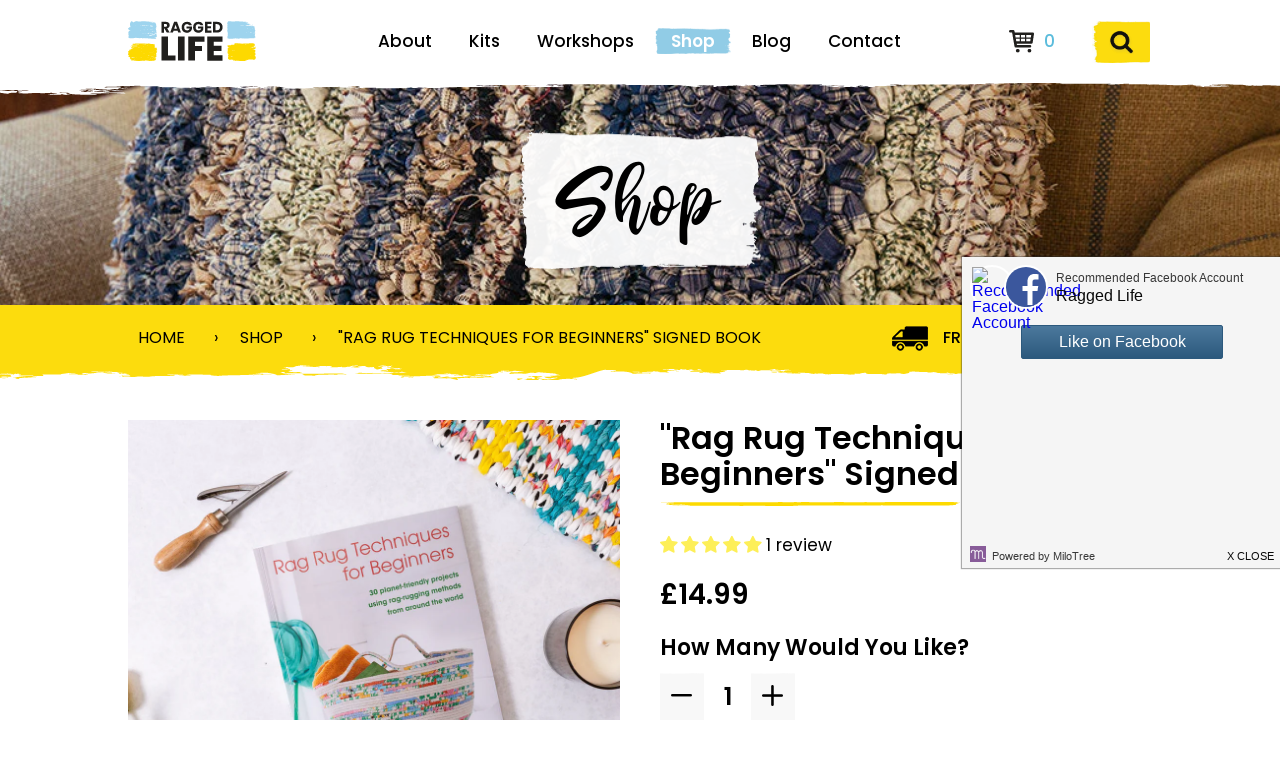

--- FILE ---
content_type: text/html; charset=utf-8
request_url: https://www.raggedlife.com/collections/shop/products/rag-rug-techniques-for-beginners
body_size: 36969
content:
<!doctype html>
<!--[if IE 8]><html class="no-js lt-ie9" lang="en"> <![endif]-->
<!--[if IE 9 ]><html class="ie9 no-js"> <![endif]-->
<!--[if (gt IE 9)|!(IE)]><!--> <html class="no-js"> <!--<![endif]-->
<head>

  <!-- Basic page needs ================================================== -->
  <meta charset="utf-8">
  <meta http-equiv="X-UA-Compatible" content="IE=edge,chrome=1">

  
  <link rel="shortcut icon" href="//www.raggedlife.com/cdn/shop/t/16/assets/favicon.png?v=45520172061956846671732797072" type="image/png" />
  

  <!-- Title and description ================================================== -->
  <title>
    How to Make a Rag Rug - Techniques for Beginners
  </title>

  
  <meta name="description" content="Learn how to make a rag rug using eight different techniques for rag rug making from across the world, including twining, coiled rope rugs, locker hooking, peg loom weaving &amp; much more.">
   

  <!-- Helpers ================================================== -->
  <!-- /snippets/social-meta-tags.liquid -->


  <meta property="og:type" content="product">
  <meta property="og:title" content="&quot;Rag Rug Techniques for Beginners&quot; Signed Book">
  
    <meta property="og:image" content="http://www.raggedlife.com/cdn/shop/products/RaggedLife22-HelenaRosePhotography-026-Copy1_grande.jpg?v=1651662571">
    <meta property="og:image:secure_url" content="https://www.raggedlife.com/cdn/shop/products/RaggedLife22-HelenaRosePhotography-026-Copy1_grande.jpg?v=1651662571">
  
    <meta property="og:image" content="http://www.raggedlife.com/cdn/shop/products/RaggedLife22-HelenaRosePhotography-007-Copy1_grande.jpg?v=1651662571">
    <meta property="og:image:secure_url" content="https://www.raggedlife.com/cdn/shop/products/RaggedLife22-HelenaRosePhotography-007-Copy1_grande.jpg?v=1651662571">
  
    <meta property="og:image" content="http://www.raggedlife.com/cdn/shop/products/RaggedLife22-HelenaRosePhotography-006-Copy1_grande.jpg?v=1651662571">
    <meta property="og:image:secure_url" content="https://www.raggedlife.com/cdn/shop/products/RaggedLife22-HelenaRosePhotography-006-Copy1_grande.jpg?v=1651662571">
  
  <meta property="og:description" content="About the Book:
Elspeth Jackson&#39;s second book &quot;Rag Rug Techniques for Beginners&quot; covers eight different techniques of rag rug making from across the world, all of which are easy to learn and hard to put down. Starting with general techniques that are useful for any budding rag rugger – deconstructing clothing, how to cut your strips quickly etc… - this book is then broken down into eight chapters – one for each separate rag rug technique. This means that you can drop in and out of the book, focussing on the technique that suits you in the moment.
Each technique chapter covers the equipment you’ll need, a detailed run through of the technique including step by step instructions and illustrations, followed by at least three beginner projects. These range in size from large area rugs and a full-size rag rug Christmas tree to beach baskets and rag rug flower bouquets. There’s truly a project to suit everyone. This book is also choc-full of useful design tips and tricks, so you can benefit from all my years of experimentation. Basically, after reading this book, you will have the know-how and confidence to turn any old fabric and clothing into any number of lovely rag rug projects. Sound good? I thought so! 
Which rag rug techniques are covered?
Shaggy (proggy) Rag RuggingOne of the easiest and most historic rag rug techniques. Great for using up small scraps of fabricBest for: amazing texture and foot feel. Loopy (hooked) Rag RuggingOne of the neatest and most artistic techniques. Particularly great for wall hangings. Best for: pictorial designs and detail. Coiled Rope Rag RugsOne of the simplest, yet effective techniques. Works very nicely for circular and oval projects. Best for: gorgeous bowls and basketsStitched Rag RugsOne for all you sewists out there! I like to think of it as stitched fabric origami from across the globe. Best for: colourful doormats and practical patchwork rugs. Locker Hooking A more hardwearing form of loopy rag rugging. Particularly beloved by crocheters, who pick it up very quickly. Best for: neat designs with a linear pattern. Peg Loom Weaving One of the quickest and easiest ways to make a rag rug. Creates deep, cushy rugs that build in the blink of an eye. Best for: simple striped designs and using thicker fabrics. Twining One of the most absorbing and addictive techniques in this book. Makes a satisfyingly neat woven-style rag rug. Best for: dipping your toe into patterned weaving with rags. Two String Loom Rag RugsOne for working on in front of the TV. Great for mixing and matching small scraps of fabric.Best for: 3D shaggy projects
With high quality photography, plenty of handy tips and beautiful designs, &quot;Rag Rug Techniques for Beginners&quot; is the ideal follow up to Elspeth&#39;s first book &quot;Rag Rugs, Pillows and More&quot;.
We can&#39;t wait to hear what you think! 


">
  <meta property="og:price:amount" content="14.99">
  <meta property="og:price:currency" content="GBP">

<meta property="og:url" content="https://www.raggedlife.com/products/rag-rug-techniques-for-beginners">
<meta property="og:site_name" content="Ragged Life">



  <meta name="twitter:site" content="@raggedlife">


  <meta name="twitter:card" content="summary">


  <meta name="twitter:title" content="&quot;Rag Rug Techniques for Beginners&quot; Signed Book">
  <meta name="twitter:description" content="About the Book:
Elspeth Jackson&#39;s second book &quot;Rag Rug Techniques for Beginners&quot; covers eight different techniques of rag rug making from across the world, all of which are easy to learn and hard to p">
  <meta name="twitter:image" content="https://www.raggedlife.com/cdn/shop/products/RaggedLife22-HelenaRosePhotography-006-Copy1_grande.jpg?v=1651662571">
  <meta name="twitter:image:width" content="600">
  <meta name="twitter:image:height" content="600">


  <link rel="canonical" href="https://www.raggedlife.com/products/rag-rug-techniques-for-beginners">
  <meta name="viewport" content="width=device-width,initial-scale=1,shrink-to-fit=no">
  <meta name="theme-color" content="#747474">

  <!-- CSS ================================================== -->
  <link href='https://fonts.googleapis.com/css?family=Lato:400,700italic,700,400italic' rel='stylesheet' type='text/css'>
  <link href="https://fonts.googleapis.com/css?family=Poppins:400,500,600&display=swap" rel="stylesheet">
  
  <link href="//www.raggedlife.com/cdn/shop/t/16/assets/timber.scss.css?v=166812839469115511461753287192" rel="stylesheet" type="text/css" media="all" />
  
  <link rel="stylesheet" href="https://cdn.jsdelivr.net/gh/fancyapps/fancybox@3.5.7/dist/jquery.fancybox.min.css" />

  <link href="//www.raggedlife.com/cdn/shop/t/16/assets/slick.css?v=98340474046176884051732797072" rel="stylesheet" type="text/css" media="all" />

  
  <link href="//www.raggedlife.com/cdn/shop/t/16/assets/custom.scss.css?v=22142518849577660921736522296" rel="stylesheet" type="text/css" media="all" />

  <!-- Header hook for plugins ================================================== -->
  <script>window.performance && window.performance.mark && window.performance.mark('shopify.content_for_header.start');</script><meta name="google-site-verification" content="xhpITfaLD_9dxB-kib61bsUQ5cdmzjo9fQDt6uR4kjw">
<meta id="shopify-digital-wallet" name="shopify-digital-wallet" content="/13035983/digital_wallets/dialog">
<meta name="shopify-checkout-api-token" content="0c9e68f026de476277bdb44bcecc01e7">
<meta id="in-context-paypal-metadata" data-shop-id="13035983" data-venmo-supported="false" data-environment="production" data-locale="en_US" data-paypal-v4="true" data-currency="GBP">
<link rel="alternate" type="application/json+oembed" href="https://www.raggedlife.com/products/rag-rug-techniques-for-beginners.oembed">
<script async="async" src="/checkouts/internal/preloads.js?locale=en-GB"></script>
<link rel="preconnect" href="https://shop.app" crossorigin="anonymous">
<script async="async" src="https://shop.app/checkouts/internal/preloads.js?locale=en-GB&shop_id=13035983" crossorigin="anonymous"></script>
<script id="shopify-features" type="application/json">{"accessToken":"0c9e68f026de476277bdb44bcecc01e7","betas":["rich-media-storefront-analytics"],"domain":"www.raggedlife.com","predictiveSearch":true,"shopId":13035983,"locale":"en"}</script>
<script>var Shopify = Shopify || {};
Shopify.shop = "ragged-life.myshopify.com";
Shopify.locale = "en";
Shopify.currency = {"active":"GBP","rate":"1.0"};
Shopify.country = "GB";
Shopify.theme = {"name":"Ragged Life - Rag Rug Tools Template","id":176569123192,"schema_name":null,"schema_version":null,"theme_store_id":null,"role":"main"};
Shopify.theme.handle = "null";
Shopify.theme.style = {"id":null,"handle":null};
Shopify.cdnHost = "www.raggedlife.com/cdn";
Shopify.routes = Shopify.routes || {};
Shopify.routes.root = "/";</script>
<script type="module">!function(o){(o.Shopify=o.Shopify||{}).modules=!0}(window);</script>
<script>!function(o){function n(){var o=[];function n(){o.push(Array.prototype.slice.apply(arguments))}return n.q=o,n}var t=o.Shopify=o.Shopify||{};t.loadFeatures=n(),t.autoloadFeatures=n()}(window);</script>
<script>
  window.ShopifyPay = window.ShopifyPay || {};
  window.ShopifyPay.apiHost = "shop.app\/pay";
  window.ShopifyPay.redirectState = null;
</script>
<script id="shop-js-analytics" type="application/json">{"pageType":"product"}</script>
<script defer="defer" async type="module" src="//www.raggedlife.com/cdn/shopifycloud/shop-js/modules/v2/client.init-shop-cart-sync_dlpDe4U9.en.esm.js"></script>
<script defer="defer" async type="module" src="//www.raggedlife.com/cdn/shopifycloud/shop-js/modules/v2/chunk.common_FunKbpTJ.esm.js"></script>
<script type="module">
  await import("//www.raggedlife.com/cdn/shopifycloud/shop-js/modules/v2/client.init-shop-cart-sync_dlpDe4U9.en.esm.js");
await import("//www.raggedlife.com/cdn/shopifycloud/shop-js/modules/v2/chunk.common_FunKbpTJ.esm.js");

  window.Shopify.SignInWithShop?.initShopCartSync?.({"fedCMEnabled":true,"windoidEnabled":true});

</script>
<script>
  window.Shopify = window.Shopify || {};
  if (!window.Shopify.featureAssets) window.Shopify.featureAssets = {};
  window.Shopify.featureAssets['shop-js'] = {"shop-cart-sync":["modules/v2/client.shop-cart-sync_DIWHqfTk.en.esm.js","modules/v2/chunk.common_FunKbpTJ.esm.js"],"init-fed-cm":["modules/v2/client.init-fed-cm_CmNkGb1A.en.esm.js","modules/v2/chunk.common_FunKbpTJ.esm.js"],"shop-button":["modules/v2/client.shop-button_Dpfxl9vG.en.esm.js","modules/v2/chunk.common_FunKbpTJ.esm.js"],"shop-cash-offers":["modules/v2/client.shop-cash-offers_CtPYbIPM.en.esm.js","modules/v2/chunk.common_FunKbpTJ.esm.js","modules/v2/chunk.modal_n1zSoh3t.esm.js"],"init-windoid":["modules/v2/client.init-windoid_V_O5I0mt.en.esm.js","modules/v2/chunk.common_FunKbpTJ.esm.js"],"shop-toast-manager":["modules/v2/client.shop-toast-manager_p8J9W8kY.en.esm.js","modules/v2/chunk.common_FunKbpTJ.esm.js"],"init-shop-email-lookup-coordinator":["modules/v2/client.init-shop-email-lookup-coordinator_DUdFDmvK.en.esm.js","modules/v2/chunk.common_FunKbpTJ.esm.js"],"init-shop-cart-sync":["modules/v2/client.init-shop-cart-sync_dlpDe4U9.en.esm.js","modules/v2/chunk.common_FunKbpTJ.esm.js"],"pay-button":["modules/v2/client.pay-button_x_P2fRzB.en.esm.js","modules/v2/chunk.common_FunKbpTJ.esm.js"],"shop-login-button":["modules/v2/client.shop-login-button_C3-NmE42.en.esm.js","modules/v2/chunk.common_FunKbpTJ.esm.js","modules/v2/chunk.modal_n1zSoh3t.esm.js"],"avatar":["modules/v2/client.avatar_BTnouDA3.en.esm.js"],"init-shop-for-new-customer-accounts":["modules/v2/client.init-shop-for-new-customer-accounts_aeWumpsw.en.esm.js","modules/v2/client.shop-login-button_C3-NmE42.en.esm.js","modules/v2/chunk.common_FunKbpTJ.esm.js","modules/v2/chunk.modal_n1zSoh3t.esm.js"],"init-customer-accounts-sign-up":["modules/v2/client.init-customer-accounts-sign-up_CRLhpYdY.en.esm.js","modules/v2/client.shop-login-button_C3-NmE42.en.esm.js","modules/v2/chunk.common_FunKbpTJ.esm.js","modules/v2/chunk.modal_n1zSoh3t.esm.js"],"checkout-modal":["modules/v2/client.checkout-modal_EOl6FxyC.en.esm.js","modules/v2/chunk.common_FunKbpTJ.esm.js","modules/v2/chunk.modal_n1zSoh3t.esm.js"],"init-customer-accounts":["modules/v2/client.init-customer-accounts_BkuyBVsz.en.esm.js","modules/v2/client.shop-login-button_C3-NmE42.en.esm.js","modules/v2/chunk.common_FunKbpTJ.esm.js","modules/v2/chunk.modal_n1zSoh3t.esm.js"],"shop-follow-button":["modules/v2/client.shop-follow-button_DDNA7Aw9.en.esm.js","modules/v2/chunk.common_FunKbpTJ.esm.js","modules/v2/chunk.modal_n1zSoh3t.esm.js"],"lead-capture":["modules/v2/client.lead-capture_LZVhB0lN.en.esm.js","modules/v2/chunk.common_FunKbpTJ.esm.js","modules/v2/chunk.modal_n1zSoh3t.esm.js"],"shop-login":["modules/v2/client.shop-login_D4d_T_FR.en.esm.js","modules/v2/chunk.common_FunKbpTJ.esm.js","modules/v2/chunk.modal_n1zSoh3t.esm.js"],"payment-terms":["modules/v2/client.payment-terms_g-geHK5T.en.esm.js","modules/v2/chunk.common_FunKbpTJ.esm.js","modules/v2/chunk.modal_n1zSoh3t.esm.js"]};
</script>
<script>(function() {
  var isLoaded = false;
  function asyncLoad() {
    if (isLoaded) return;
    isLoaded = true;
    var urls = ["https:\/\/chimpstatic.com\/mcjs-connected\/js\/users\/f8e911ba92c5300a835977f38\/dc7d8c1467c799755def4c606.js?shop=ragged-life.myshopify.com","https:\/\/d10lpsik1i8c69.cloudfront.net\/w.js?shop=ragged-life.myshopify.com","\/\/shopify.privy.com\/widget.js?shop=ragged-life.myshopify.com","https:\/\/cdn.nfcube.com\/instafeed-afcb0a3e9640391a09eee8906b6253c6.js?shop=ragged-life.myshopify.com","https:\/\/gdprcdn.b-cdn.net\/js\/gdpr_cookie_consent.min.js?shop=ragged-life.myshopify.com","https:\/\/cdn-widgetsrepository.yotpo.com\/v1\/loader\/M9rUomb4E756KbXOeC5vDWEPR6XEiglrwTDKQbM8?shop=ragged-life.myshopify.com","https:\/\/gcdn.incartupsell.com\/ghhad-J-LKBy6pskSaQoeNoRFD.js?c=1761647332\u0026shop=ragged-life.myshopify.com"];
    for (var i = 0; i < urls.length; i++) {
      var s = document.createElement('script');
      s.type = 'text/javascript';
      s.async = true;
      s.src = urls[i];
      var x = document.getElementsByTagName('script')[0];
      x.parentNode.insertBefore(s, x);
    }
  };
  if(window.attachEvent) {
    window.attachEvent('onload', asyncLoad);
  } else {
    window.addEventListener('load', asyncLoad, false);
  }
})();</script>
<script id="__st">var __st={"a":13035983,"offset":0,"reqid":"f3806985-9744-4885-b2ea-e1db11280cdc-1765554366","pageurl":"www.raggedlife.com\/collections\/shop\/products\/rag-rug-techniques-for-beginners","u":"04a148afaad4","p":"product","rtyp":"product","rid":6712392024146};</script>
<script>window.ShopifyPaypalV4VisibilityTracking = true;</script>
<script id="captcha-bootstrap">!function(){'use strict';const t='contact',e='account',n='new_comment',o=[[t,t],['blogs',n],['comments',n],[t,'customer']],c=[[e,'customer_login'],[e,'guest_login'],[e,'recover_customer_password'],[e,'create_customer']],r=t=>t.map((([t,e])=>`form[action*='/${t}']:not([data-nocaptcha='true']) input[name='form_type'][value='${e}']`)).join(','),a=t=>()=>t?[...document.querySelectorAll(t)].map((t=>t.form)):[];function s(){const t=[...o],e=r(t);return a(e)}const i='password',u='form_key',d=['recaptcha-v3-token','g-recaptcha-response','h-captcha-response',i],f=()=>{try{return window.sessionStorage}catch{return}},m='__shopify_v',_=t=>t.elements[u];function p(t,e,n=!1){try{const o=window.sessionStorage,c=JSON.parse(o.getItem(e)),{data:r}=function(t){const{data:e,action:n}=t;return t[m]||n?{data:e,action:n}:{data:t,action:n}}(c);for(const[e,n]of Object.entries(r))t.elements[e]&&(t.elements[e].value=n);n&&o.removeItem(e)}catch(o){console.error('form repopulation failed',{error:o})}}const l='form_type',E='cptcha';function T(t){t.dataset[E]=!0}const w=window,h=w.document,L='Shopify',v='ce_forms',y='captcha';let A=!1;((t,e)=>{const n=(g='f06e6c50-85a8-45c8-87d0-21a2b65856fe',I='https://cdn.shopify.com/shopifycloud/storefront-forms-hcaptcha/ce_storefront_forms_captcha_hcaptcha.v1.5.2.iife.js',D={infoText:'Protected by hCaptcha',privacyText:'Privacy',termsText:'Terms'},(t,e,n)=>{const o=w[L][v],c=o.bindForm;if(c)return c(t,g,e,D).then(n);var r;o.q.push([[t,g,e,D],n]),r=I,A||(h.body.append(Object.assign(h.createElement('script'),{id:'captcha-provider',async:!0,src:r})),A=!0)});var g,I,D;w[L]=w[L]||{},w[L][v]=w[L][v]||{},w[L][v].q=[],w[L][y]=w[L][y]||{},w[L][y].protect=function(t,e){n(t,void 0,e),T(t)},Object.freeze(w[L][y]),function(t,e,n,w,h,L){const[v,y,A,g]=function(t,e,n){const i=e?o:[],u=t?c:[],d=[...i,...u],f=r(d),m=r(i),_=r(d.filter((([t,e])=>n.includes(e))));return[a(f),a(m),a(_),s()]}(w,h,L),I=t=>{const e=t.target;return e instanceof HTMLFormElement?e:e&&e.form},D=t=>v().includes(t);t.addEventListener('submit',(t=>{const e=I(t);if(!e)return;const n=D(e)&&!e.dataset.hcaptchaBound&&!e.dataset.recaptchaBound,o=_(e),c=g().includes(e)&&(!o||!o.value);(n||c)&&t.preventDefault(),c&&!n&&(function(t){try{if(!f())return;!function(t){const e=f();if(!e)return;const n=_(t);if(!n)return;const o=n.value;o&&e.removeItem(o)}(t);const e=Array.from(Array(32),(()=>Math.random().toString(36)[2])).join('');!function(t,e){_(t)||t.append(Object.assign(document.createElement('input'),{type:'hidden',name:u})),t.elements[u].value=e}(t,e),function(t,e){const n=f();if(!n)return;const o=[...t.querySelectorAll(`input[type='${i}']`)].map((({name:t})=>t)),c=[...d,...o],r={};for(const[a,s]of new FormData(t).entries())c.includes(a)||(r[a]=s);n.setItem(e,JSON.stringify({[m]:1,action:t.action,data:r}))}(t,e)}catch(e){console.error('failed to persist form',e)}}(e),e.submit())}));const S=(t,e)=>{t&&!t.dataset[E]&&(n(t,e.some((e=>e===t))),T(t))};for(const o of['focusin','change'])t.addEventListener(o,(t=>{const e=I(t);D(e)&&S(e,y())}));const B=e.get('form_key'),M=e.get(l),P=B&&M;t.addEventListener('DOMContentLoaded',(()=>{const t=y();if(P)for(const e of t)e.elements[l].value===M&&p(e,B);[...new Set([...A(),...v().filter((t=>'true'===t.dataset.shopifyCaptcha))])].forEach((e=>S(e,t)))}))}(h,new URLSearchParams(w.location.search),n,t,e,['guest_login'])})(!0,!0)}();</script>
<script integrity="sha256-52AcMU7V7pcBOXWImdc/TAGTFKeNjmkeM1Pvks/DTgc=" data-source-attribution="shopify.loadfeatures" defer="defer" src="//www.raggedlife.com/cdn/shopifycloud/storefront/assets/storefront/load_feature-81c60534.js" crossorigin="anonymous"></script>
<script crossorigin="anonymous" defer="defer" src="//www.raggedlife.com/cdn/shopifycloud/storefront/assets/shopify_pay/storefront-65b4c6d7.js?v=20250812"></script>
<script data-source-attribution="shopify.dynamic_checkout.dynamic.init">var Shopify=Shopify||{};Shopify.PaymentButton=Shopify.PaymentButton||{isStorefrontPortableWallets:!0,init:function(){window.Shopify.PaymentButton.init=function(){};var t=document.createElement("script");t.src="https://www.raggedlife.com/cdn/shopifycloud/portable-wallets/latest/portable-wallets.en.js",t.type="module",document.head.appendChild(t)}};
</script>
<script data-source-attribution="shopify.dynamic_checkout.buyer_consent">
  function portableWalletsHideBuyerConsent(e){var t=document.getElementById("shopify-buyer-consent"),n=document.getElementById("shopify-subscription-policy-button");t&&n&&(t.classList.add("hidden"),t.setAttribute("aria-hidden","true"),n.removeEventListener("click",e))}function portableWalletsShowBuyerConsent(e){var t=document.getElementById("shopify-buyer-consent"),n=document.getElementById("shopify-subscription-policy-button");t&&n&&(t.classList.remove("hidden"),t.removeAttribute("aria-hidden"),n.addEventListener("click",e))}window.Shopify?.PaymentButton&&(window.Shopify.PaymentButton.hideBuyerConsent=portableWalletsHideBuyerConsent,window.Shopify.PaymentButton.showBuyerConsent=portableWalletsShowBuyerConsent);
</script>
<script data-source-attribution="shopify.dynamic_checkout.cart.bootstrap">document.addEventListener("DOMContentLoaded",(function(){function t(){return document.querySelector("shopify-accelerated-checkout-cart, shopify-accelerated-checkout")}if(t())Shopify.PaymentButton.init();else{new MutationObserver((function(e,n){t()&&(Shopify.PaymentButton.init(),n.disconnect())})).observe(document.body,{childList:!0,subtree:!0})}}));
</script>
<link id="shopify-accelerated-checkout-styles" rel="stylesheet" media="screen" href="https://www.raggedlife.com/cdn/shopifycloud/portable-wallets/latest/accelerated-checkout-backwards-compat.css" crossorigin="anonymous">
<style id="shopify-accelerated-checkout-cart">
        #shopify-buyer-consent {
  margin-top: 1em;
  display: inline-block;
  width: 100%;
}

#shopify-buyer-consent.hidden {
  display: none;
}

#shopify-subscription-policy-button {
  background: none;
  border: none;
  padding: 0;
  text-decoration: underline;
  font-size: inherit;
  cursor: pointer;
}

#shopify-subscription-policy-button::before {
  box-shadow: none;
}

      </style>

<script>window.performance && window.performance.mark && window.performance.mark('shopify.content_for_header.end');</script>
  <!-- /snippets/oldIE-js.liquid -->


<!--[if lt IE 9]>
<script src="//cdnjs.cloudflare.com/ajax/libs/html5shiv/3.7.2/html5shiv.min.js" type="text/javascript"></script>
<script src="//www.raggedlife.com/cdn/shop/t/16/assets/respond.min.js?v=52248677837542619231732797072" type="text/javascript"></script>
<link href="//www.raggedlife.com/cdn/shop/t/16/assets/respond-proxy.html" id="respond-proxy" rel="respond-proxy" />
<link href="//www.raggedlife.com/search?q=a962d237c48415a8e2e4a68718b7375e" id="respond-redirect" rel="respond-redirect" />
<script src="//www.raggedlife.com/search?q=a962d237c48415a8e2e4a68718b7375e" type="text/javascript"></script>
<![endif]-->



  <script src="//www.raggedlife.com/cdn/shop/t/16/assets/jquery.js?v=3768112701670833061732797072" type="text/javascript"></script>
  <script src="//www.raggedlife.com/cdn/shop/t/16/assets/modernizr.min.js?v=137617515274177302221732797072" type="text/javascript"></script>
  <script src="//www.raggedlife.com/cdn/shop/t/16/assets/equalheights.js?v=60473011771786824351732797072" type="text/javascript"></script>
  
  <script src="//www.raggedlife.com/cdn/shop/t/16/assets/lazyloading.js?v=94224023136283657951732797072" async="async"></script>
  
  <script src="https://cdn.jsdelivr.net/gh/fancyapps/fancybox@3.5.7/dist/jquery.fancybox.min.js"></script>
  
  <script src="//www.raggedlife.com/cdn/shop/t/16/assets/slick.min.js?v=71779134894361685811732797072" type="text/javascript"></script>
  
  <script src="//www.raggedlife.com/cdn/shop/t/16/assets/custom.js?v=117771120440675026501732797072" type="text/javascript"></script>

  
  



<script id="sca_fg_cart_ShowGiftAsProductTemplate" type="text/template">
  
  <div class="item not-sca-qv" id="sca-freegift-{{productID}}">
    <a class="close_box" style="display: none;position: absolute;top:5px;right: 10px;font-size: 22px;font-weight: bold;cursor: pointer;text-decoration:none;color: #aaa;">×</a>
    <img class="lazyOwl" data-src="{{productImageURL}}">
    <div class="sca-product-shop">
      <div class="f-fix"><span class="sca-product-title" style="white-space: nowrap;color:#000;{{showfgTitle}}">{{productTitle}}</span>
          <div id="product-variants-{{productID}}">
            <div class="sca-price" id="price-field-{{productID}}">
              <span class="sca-old-price">{{variant_compare_at_price}}</span>
              <span class="sca-special-price">{{variant_price}}</span>
            </div>
            <div id="stay-content-sca-freegift-{{productID}}" class="sca-fg-cart-item">
              <a class="close_box" style="display: none;position: absolute;top:5px;right: 10px;font-size: 22px;font-weight: bold;cursor: pointer;text-decoration:none;color: #aaa;">×</a>
              <select id="product-select-{{productID}}" name="id" style="display: none">
                {{optionVariantData}}
              </select>
            </div>
          </div>
          <button type='button' id="sca-btn-select-{{productID}}" class="sca-button" onclick="onclickSelect_{{productID}}();"><span>{{SelectButton}}</span></button>
          <button type='button' id="sca-btn-{{productID}}" class="sca-button" style="display: none"><span>{{AddToCartButton}}</span></button>
      </div>
    </div>
  </div>
  
</script>
<script id = "sca_fg_cart_ShowGiftAsProductScriptTemplate" type="text/template">
  
  var selectCallback_{{productID}}=function(_,t){if(_){if(_.available){$("#sca-btn-{{productID}}").removeClass("disabled").removeAttr("disabled").html("<span>{{AddToCartButton}}</span>").fadeTo(200,1);$("#sca-btn-{{productID}}").unbind("click");$("#sca-btn-{{productID}}").click(SECOMAPP.jQuery.proxy(function(){SECOMAPP.addGiftToCart(_.id,1)},_))}else{$("#sca-btn-{{productID}}").html("<span>{{UnavailableButton}}</span>").addClass("disabled").attr("disabled","disabled").fadeTo(200,.5)}if(_.compare_at_price>_.price){$("#price-field-{{productID}}").html("<span class='sca-old-price'>"+SECOMAPP.formatMoney(_.compare_at_price)+"</span>"+"&nbsp;<s class='sca-special-price'>"+SECOMAPP.formatMoney(_.price)+"</s>")}else{$("#price-field-{{productID}}").html("<span class='sca-special-price'>"+SECOMAPP.formatMoney(_.price)+"</span>")}}else{$("#sca-btn-{{productID}}").html("<span>{{UnavailableButton}}</span>").addClass("disabled").attr("disabled","disabled").fadeTo(200,.5)}if(_&&_.featured_image){var a=$("#sca-freegift-{{productID}} img");var o=_.featured_image;var n=a[0];Shopify.Image.switchImage(o,n,function(_,t,a){$(a).parents("a").attr("href",_);$(a).attr("src",_)})}};var onclickSelect_{{productID}}=function(){SECOMAPP.jQuery.getJSON("/products/{{productHandle}}.js",function(_){if(_.options.length==1){$("<label><strong>"+_.options[0].name+"</strong></label>").insertBefore("#product-select-{{productID}}")}var t=[];SECOMAPP.jQuery.each(_.options,function(_,a){t[_]=a.name});_.options=t;var a={{variantsGiftList}};var o={{mainVariantsList}};for(var n=_.variants.length-1;n>-1;n--){if(a.indexOf(_.variants[n].id)<0&&o.indexOf(_.variants[n].id)<0){_.variants.splice(n,1)}}for(var e=o.length-1;e>-1;e--){var i=a[e];var c=o[e];var s=0;var r=0;for(var n=_.variants.length-1;n>-1;n--){if(_.variants[n].id==i){s=n}else if(_.variants[n].id==c){r=n}}_.variants[s].inventory_management=_.variants[r].inventory_management;_.variants[s].inventory_policy=_.variants[r].inventory_policy;_.variants[s].inventory_quantity=_.variants[r].inventory_quantity;_.variants[s].available=_.variants[r].available;_.variants[s].option1=_.variants[r].option1;_.variants[s].options[0].name=_.variants[r].options[0].name;if(_.variants[s].options[1]){_.variants[s].options[1].name=_.variants[r].options[1].name;_.variants[s].option2=_.variants[r].option2}if(_.variants[s].options[2]){_.variants[s].options[2].name=_.variants[r].options[2].name;_.variants[s].option3=_.variants[r].option3}_.variants[s].title=_.variants[r].title;_.variants[s].name=_.variants[r].name;_.variants[s].public_title=_.variants[r].public_title;_.variants.splice(r,1)}$("#sca-btn-select-{{productID}}").hide();$("#product-select-{{productID}}").show();$("#sca-btn-{{productID}}").show();$("#stay-content-sca-freegift-{{productID}} .close_box").show();$("#stay-content-sca-freegift-{{productID}} .close_box").click(function(){$("#stay-content-sca-freegift-{{productID}}").hide();$("#sca-btn-{{productID}}").hide();$("#sca-btn-select-{{productID}}").show()});new Shopify.OptionSelectors("product-select-{{productID}}",{product:_,onVariantSelected:selectCallback_{{productID}},enableHistoryState:true});if(_.variants.length==1&&_.variants[0].title.indexOf("Default")!==-1){jQuery("#sca-freegift-{{productID}} .selector-wrapper").hide()}else{$("#stay-content-sca-freegift-{{productID}}").show();$("#stay-content-sca-freegift-{{productID}}").focus()}onclickSelect_{{productID}}=function(){$("#stay-content-sca-freegift-{{productID}}").show();$("#sca-btn-{{productID}}").show();$("#sca-btn-select-{{productID}}").hide()}})};
  
</script>

<script id="sca_fg_cart_ShowGiftAsVariantTemplate" type="text/template">
  
  <div class="item not-sca-qv" id="sca-freegift-{{variantID}}">
    <img class="lazyOwl" data-src="{{variantImageURL}}">
    <div class="sca-product-shop">
      <div class="f-fix">
        <span class="sca-product-title" style="white-space: nowrap;color:#000;">{{variantTitle}}</span>
        <div class="sca-price">
          <span class="sca-old-price">{{variant_compare_at_price}}</span>
          <span class="sca-special-price">{{variant_price}}</span>
        </div>
        <button type="button" id="sca-btn{{variantID}}" class="sca-button" onclick="SECOMAPP.addGiftToCart({{variantID}},1);">
          <span>{{AddToCartButton}}</span>
        </button>
      </div>
    </div>
  </div>
  
</script>

<script id="sca_fg_prod_GiftList" type="text/template">
  
  <a style="text-decoration: none !important" id ="{{giftShowID}}" class="product-image freegif-product-image freegift-info-{{giftShowID}}"
     title="{{giftTitle}}" href="/products/{{productsHandle}}">
    <img class="not-sca-qv" src="{{giftImgUrl}}" alt="{{giftTitle}}" />
  </a>
  
</script>

<script id="sca_fg_prod_Gift_PopupDetail" type="text/template">
  
  <div class="sca-fg-item fg-info-{{giftShowID}}" style="display:none;z-index:2147483647;">
    <div class="sca-fg-item-options">
      <div class="sca-fg-item-option-title">
        <em>{{freegiftRuleName}}</em>
      </div>
      <div class="sca-fg-item-option-ct">
        <!--        <div class="sca-fg-image-item">
                        <img src="{{giftImgUrl}}" /> -->
        <div class="sca-fg-item-name">
          <a href="#">{{giftTitle}}</a>
        </div>
        <!--        </div> -->
      </div>
    </div>
  </div>
  
</script>

<script id="sca_fg_ajax_GiftListPopup" type="text/template">
  
  <div id="freegift_popup" class="mfp-hide">
    <div id="sca-fg-owl-carousel">
      <div id="freegift_cart_container" class="sca-fg-cart-container" style="display: none;">
        <div id="freegift_message" class="owl-carousel"></div>
      </div>
      <div id="sca-fg-slider-cart" style="display: none;">
        <div class="sca-fg-cart-title">
          <strong>{{popupTitle}}</strong>
        </div>
        <div id="sca_freegift_list" class="owl-carousel"></div>
      </div>
    </div>
  </div>
  
</script>



<link href="//www.raggedlife.com/cdn/shop/t/16/assets/sca.freegift.css?v=138222768784184426861732797072" rel="stylesheet" type="text/css" media="all" />
<script src="//www.raggedlife.com/cdn/shopifycloud/storefront/assets/themes_support/option_selection-b017cd28.js" type="text/javascript"></script>
<script>
    Shopify.money_format = "\u003cspan class=money\u003e£{{amount}}\u003c\/span\u003e";
    //enable checking free gifts condition when checkout clicked
    if ((typeof SECOMAPP) === 'undefined') { window.SECOMAPP = {}; };
    SECOMAPP.enableOverrideCheckout = true;
</script>
<script data-cfasync="false" type="text/javascript">
  /* Smart Ecommerce App (SEA Inc)
   * http://www.secomapp.com
   * Do not reuse those source codes if don't have permission of us.
   * */
  
  (function(){if(!Array.isArray){Array.isArray=function(e){return Object.prototype.toString.call(e)==="[object Array]"}}"function"!==typeof Object.create&&(Object.create=function(e){function t(){}t.prototype=e;return new t});if(!Object.keys){Object.keys=function(e){var t=[],i;for(i in e){if(Object.prototype.hasOwnProperty.call(e,i)){t.push(i)}}return t}}if(!String.prototype.endsWith){Object.defineProperty(String.prototype,"endsWith",{value:function(e,t){var i=this.toString();if(t===undefined||t>i.length){t=i.length}t-=e.length;var r=i.indexOf(e,t);return r!==-1&&r===t},writable:true,enumerable:true,configurable:true})}if(!Array.prototype.indexOf){Array.prototype.indexOf=function(e,t){var i;if(this==null){throw new TypeError('"this" is null or not defined')}var r=Object(this);var o=r.length>>>0;if(o===0){return-1}var n=+t||0;if(Math.abs(n)===Infinity){n=0}if(n>=o){return-1}i=Math.max(n>=0?n:o-Math.abs(n),0);while(i<o){if(i in r&&r[i]===e){return i}i++}return-1}}if(!Array.prototype.forEach){Array.prototype.forEach=function(e,t){var i,r;if(this==null){throw new TypeError(" this is null or not defined")}var o=Object(this);var n=o.length>>>0;if(typeof e!=="function"){throw new TypeError(e+" is not a function")}if(arguments.length>1){i=t}r=0;while(r<n){var a;if(r in o){a=o[r];e.call(i,a,r,o)}r++}}}console=console||{};console.log=console.log||function(){};if(typeof Shopify==="undefined"){Shopify={}}if(typeof Shopify.onError!=="function"){Shopify.onError=function(){}}if(typeof SECOMAPP==="undefined"){SECOMAPP={}}SECOMAPP.removeGiftsVariant=function(e){setTimeout(function(){try{e("select option").not(".sca-fg-cart-item select option").filter(function(){var t=e(this).val();var i=e(this).text();if(i.indexOf(" - ")!==-1){i=i.slice(0,i.indexOf(" - "))}var r=[];if(i.indexOf(" / ")!==-1){r=i.split(" / ");i=r[r.length-1]}if(typeof SECOMAPP.gifts_list_avai!=="undefined"&&typeof SECOMAPP.gifts_list_avai[t]!=="undefined"||i.endsWith("% off)")){e("select option").not(".sca-fg-cart-item select option").filter(function(){var r=e(this).val();var o=e(this).text();return o.endsWith(i)||r==t||o.endsWith("% off)")}).remove();e(".dropdown *,ul li,label,div").filter(function(){var r=e(this).html(),o=e(this).data("value");return r&&r.endsWith(i)||r&&r.endsWith("% off)")||o==t}).remove();return true}return false})}catch(e){console.log(e)}},500)};SECOMAPP.formatMoney=function(e,t){if(typeof e=="string"){e=e.replace(".","")}var i="";var r=typeof Shopify!=="undefined"&&typeof Shopify.money_format!=="undefined"?Shopify.money_format:"{{amount}}";var o=/\{\{\s*(\w+)\s*\}\}/;var n=t||(typeof this.fgsettings.sca_currency_format==="string"&&this.fgsettings.sca_currency_format.indexOf("amount")>-1?this.fgsettings.sca_currency_format:null)||r;if(n.indexOf("amount_no_decimals_no_comma_separator")<0&&n.indexOf("amount_no_comma_separator_up_cents")<0&&n.indexOf("amount_up_cents")<0&&typeof Shopify.formatMoney==="function"){return Shopify.formatMoney(e,n)}function a(e,t){return typeof e=="undefined"?t:e}function f(e,t,i,r,o,n){t=a(t,2);i=a(i,",");r=a(r,".");if(isNaN(e)||e==null){return 0}e=(e/100).toFixed(t);var f=e.split("."),c=f[0].replace(/(\d)(?=(\d\d\d)+(?!\d))/g,"$1"+i),s=f[1]?!o||!n?r+f[1]:o+f[1]+n:"";return c+s}switch(n.match(o)[1]){case"amount":i=f(e,2);break;case"amount_no_decimals":i=f(e,0);break;case"amount_with_comma_separator":i=f(e,2,",",".");break;case"amount_no_decimals_with_comma_separator":i=f(e,0,",",".");break;case"amount_no_decimals_no_comma_separator":i=f(e,0,"","");break;case"amount_up_cents":i=f(e,2,",","","<sup>","</sup>");break;case"amount_no_comma_separator_up_cents":i=f(e,2,"","","<sup>","</sup>");break}return n.replace(o,i)};SECOMAPP.setCookie=function(e,t,i,r,o){var n=new Date;n.setTime(n.getTime()+i*24*60*60*1e3+r*60*1e3);var a="expires="+n.toUTCString();document.cookie=e+"="+t+";"+a+(o?";path="+o:";path=/")};SECOMAPP.getCookie=function(e){var t=e+"=";var i=document.cookie.split(";");for(var r=0;r<i.length;r++){var o=i[r];while(o.charAt(0)==" ")o=o.substring(1);if(o.indexOf(t)==0)return o.substring(t.length,o.length)}return""};SECOMAPP.getQueryString=function(){var e={};var t=window.location.search.substring(1);var i=t.split("&");for(var r=0;r<i.length;r++){var o=i[r].split("=");if(typeof e[o[0]]==="undefined"){e[o[0]]=decodeURIComponent(o[1])}else if(typeof e[o[0]]==="string"){var n=[e[o[0]],decodeURIComponent(o[1])];e[o[0]]=n}else{e[o[0]].push(decodeURIComponent(o[1]))}}return e};SECOMAPP.freegifts_product_json=function(e){if(e){for(var t=0;t<e.options.length;t++){option=e.options[t];if(option.values)for(var i=0;i<option.values.length;i++){if(option.values[i].endsWith("(Freegifts)")||option.values[i].endsWith("% off)")){option.values.splice(i,1);i--}}}for(var r=function(e){for(var t in e)if(e.hasOwnProperty(t))return!1;return!0},o=e.price,n=e.price_max,a=e.price_min,f=e.compare_at_price,c=e.compare_at_price_max,s=e.compare_at_price_min,t=0;t<e.variants.length;t++){var i=e.variants[t],p=!i.option3?!i.option2?i.option1:i.option2:i.option3;"undefined"!=typeof SECOMAPP&&"undefined"!=typeof SECOMAPP.gifts_list_avai&&!r(SECOMAPP.gifts_list_avai)&&"undefined"!=typeof SECOMAPP.gifts_list_avai[i.id]||p.endsWith("(Freegifts)")||p.endsWith("% off)")?(e.variants.splice(t,1),t-=1):(n>=i.price&&(n=i.price,o=i.price),a<=i.price&&(a=i.price),i.compare_at_price&&(c>=i.compare_at_price&&(c=i.compare_at_price,f=i.compare_at_price),s<=i.compare_at_price&&(s=i.compare_at_price)),1==i.available&&(e.available=!0))}e.price=o,e.price_max=a,e.price_min=n,e.compare_at_price=f,e.compare_at_price_max=s,e.compare_at_price_min=c,e.price_varies=a>n?!0:!1,e.compare_at_price_varies=s>c?!0:!1}return e};SECOMAPP.fg_codes=[];if(SECOMAPP.getCookie("sca_fg_codes")!==""){SECOMAPP.fg_codes=JSON.parse(SECOMAPP.getCookie("sca_fg_codes"))}var e=SECOMAPP.getQueryString();if(e["freegifts_code"]&&SECOMAPP.fg_codes.indexOf(e["freegifts_code"])===-1){if(typeof SECOMAPP.activateOnlyOnePromoCode!=="undefined"&&SECOMAPP.activateOnlyOnePromoCode===true){SECOMAPP.fg_codes=[]}SECOMAPP.fg_codes.push(e["freegifts_code"]);SECOMAPP.setCookie("sca_fg_codes",JSON.stringify(SECOMAPP.fg_codes))}})();
  
  ;SECOMAPP.customer={};SECOMAPP.customer.email=null;SECOMAPP.customer.first_name=null;SECOMAPP.customer.last_name=null;SECOMAPP.customer.tags=null;SECOMAPP.customer.orders_count=null;SECOMAPP.customer.total_spent=null;SECOMAPP.customer.freegifts=[];
</script>

<!-- Google tag (gtag.js) -->
<script async src="https://www.googletagmanager.com/gtag/js?id=G-Z0WZ655908"></script>
<script>
  window.dataLayer = window.dataLayer || [];
  function gtag(){dataLayer.push(arguments);}
  gtag('js', new Date());

  gtag('config', 'G-Z0WZ655908');
</script>
<!-- BEGIN app block: shopify://apps/judge-me-reviews/blocks/judgeme_core/61ccd3b1-a9f2-4160-9fe9-4fec8413e5d8 --><!-- Start of Judge.me Core -->




<link rel="dns-prefetch" href="https://cdnwidget.judge.me">
<link rel="dns-prefetch" href="https://cdn.judge.me">
<link rel="dns-prefetch" href="https://cdn1.judge.me">
<link rel="dns-prefetch" href="https://api.judge.me">

<script data-cfasync='false' class='jdgm-settings-script'>window.jdgmSettings={"pagination":5,"disable_web_reviews":false,"badge_no_review_text":"No reviews","badge_n_reviews_text":"{{ n }} review/reviews","badge_star_color":"#FDEF58","hide_badge_preview_if_no_reviews":true,"badge_hide_text":false,"enforce_center_preview_badge":false,"widget_title":"Customer Reviews","widget_open_form_text":"Write a review","widget_close_form_text":"Cancel review","widget_refresh_page_text":"Refresh page","widget_summary_text":"Based on {{ number_of_reviews }} review/reviews","widget_no_review_text":"Be the first to write a review","widget_name_field_text":"Display name","widget_verified_name_field_text":"Verified Name (public)","widget_name_placeholder_text":"Display name","widget_required_field_error_text":"This field is required.","widget_email_field_text":"Email address","widget_verified_email_field_text":"Verified Email (private, can not be edited)","widget_email_placeholder_text":"Your email address","widget_email_field_error_text":"Please enter a valid email address.","widget_rating_field_text":"Rating","widget_review_title_field_text":"Review Title","widget_review_title_placeholder_text":"Give your review a title","widget_review_body_field_text":"Review content","widget_review_body_placeholder_text":"Start writing here...","widget_pictures_field_text":"Picture/Video (optional)","widget_submit_review_text":"Submit Review","widget_submit_verified_review_text":"Submit Verified Review","widget_submit_success_msg_with_auto_publish":"Thank you! Please refresh the page in a few moments to see your review. You can remove or edit your review by logging into \u003ca href='https://judge.me/login' target='_blank' rel='nofollow noopener'\u003eJudge.me\u003c/a\u003e","widget_submit_success_msg_no_auto_publish":"Thank you! Your review will be published as soon as it is approved by the shop admin. You can remove or edit your review by logging into \u003ca href='https://judge.me/login' target='_blank' rel='nofollow noopener'\u003eJudge.me\u003c/a\u003e","widget_show_default_reviews_out_of_total_text":"Showing {{ n_reviews_shown }} out of {{ n_reviews }} reviews.","widget_show_all_link_text":"Show all","widget_show_less_link_text":"Show less","widget_author_said_text":"{{ reviewer_name }} said:","widget_days_text":"{{ n }} days ago","widget_weeks_text":"{{ n }} week/weeks ago","widget_months_text":"{{ n }} month/months ago","widget_years_text":"{{ n }} year/years ago","widget_yesterday_text":"Yesterday","widget_today_text":"Today","widget_replied_text":"\u003e\u003e {{ shop_name }} replied:","widget_read_more_text":"Read more","widget_rating_filter_see_all_text":"See all reviews","widget_sorting_most_recent_text":"Most Recent","widget_sorting_highest_rating_text":"Highest Rating","widget_sorting_lowest_rating_text":"Lowest Rating","widget_sorting_with_pictures_text":"Only Pictures","widget_sorting_most_helpful_text":"Most Helpful","widget_open_question_form_text":"Ask a question","widget_reviews_subtab_text":"Reviews","widget_questions_subtab_text":"Questions","widget_question_label_text":"Question","widget_answer_label_text":"Answer","widget_question_placeholder_text":"Write your question here","widget_submit_question_text":"Submit Question","widget_question_submit_success_text":"Thank you for your question! We will notify you once it gets answered.","widget_star_color":"#FDEF58","verified_badge_text":"Verified","verified_badge_placement":"left-of-reviewer-name","widget_hide_border":false,"widget_social_share":false,"all_reviews_include_out_of_store_products":true,"all_reviews_out_of_store_text":"(out of store)","all_reviews_product_name_prefix_text":"about","enable_review_pictures":true,"review_date_format":"dd/mm/yyyy","widget_product_reviews_subtab_text":"Product Reviews","widget_shop_reviews_subtab_text":"Shop Reviews","widget_write_a_store_review_text":"Write a Store Review","widget_other_languages_heading":"Reviews in Other Languages","widget_translate_review_text":"Translate review to {{ language }}","widget_translating_review_text":"Translating...","widget_show_original_translation_text":"Show original ({{ language }})","widget_translate_review_failed_text":"Review couldn't be translated.","widget_translate_review_retry_text":"Retry","widget_translate_review_try_again_later_text":"Try again later","widget_sorting_pictures_first_text":"Pictures First","floating_tab_button_name":"★ Reviews","floating_tab_title":"Let customers speak for us","floating_tab_url":"","floating_tab_url_enabled":false,"all_reviews_text_badge_text":"Customers rate us {{ shop.metafields.judgeme.all_reviews_rating | round: 1 }}/5 based on {{ shop.metafields.judgeme.all_reviews_count }} reviews.","all_reviews_text_badge_text_branded_style":"{{ shop.metafields.judgeme.all_reviews_rating | round: 1 }} out of 5 stars based on {{ shop.metafields.judgeme.all_reviews_count }} reviews","all_reviews_text_badge_url":"","all_reviews_text_style":"branded","all_reviews_text_show_jm_brand":false,"featured_carousel_title":"Let customers speak for us","featured_carousel_count_text":"from {{ n }} reviews","featured_carousel_url":"","verified_count_badge_style":"branded","verified_count_badge_url":"","picture_reminder_submit_button":"Upload Pictures","enable_review_videos":true,"mute_video_by_default":true,"widget_sorting_videos_first_text":"Videos First","widget_review_pending_text":"Pending","remove_microdata_snippet":false,"preview_badge_no_question_text":"No questions","preview_badge_n_question_text":"{{ number_of_questions }} question/questions","remove_judgeme_branding":true,"widget_search_bar_placeholder":"Search reviews","widget_sorting_verified_only_text":"Verified only","featured_carousel_verified_badge_enable":true,"featured_carousel_more_reviews_button_text":"Read more reviews","featured_carousel_view_product_button_text":"View product","all_reviews_page_load_more_text":"Load More Reviews","widget_advanced_speed_features":5,"widget_public_name_text":"displayed publicly like","default_reviewer_name_has_non_latin":true,"widget_reviewer_anonymous":"Anonymous","medals_widget_title":"Judge.me Review Medals","widget_invalid_yt_video_url_error_text":"Not a YouTube video URL","widget_max_length_field_error_text":"Please enter no more than {0} characters.","widget_verified_by_shop_text":"Verified by Shop","widget_show_photo_gallery":true,"widget_load_with_code_splitting":true,"widget_ugc_title":"Made by us, Shared by you","widget_ugc_subtitle":"Tag us to see your picture featured in our page","widget_ugc_primary_button_text":"Buy Now","widget_ugc_secondary_button_text":"Load More","widget_ugc_reviews_button_text":"View Reviews","widget_primary_color":"#B7E1F7","widget_summary_average_rating_text":"{{ average_rating }} out of 5","widget_media_grid_title":"Customer photos \u0026 videos","widget_media_grid_see_more_text":"See more","widget_verified_by_judgeme_text":"Verified by Judge.me","widget_verified_by_judgeme_text_in_store_medals":"Verified by Judge.me","widget_media_field_exceed_quantity_message":"Sorry, we can only accept {{ max_media }} for one review.","widget_media_field_exceed_limit_message":"{{ file_name }} is too large, please select a {{ media_type }} less than {{ size_limit }}MB.","widget_review_submitted_text":"Review Submitted!","widget_question_submitted_text":"Question Submitted!","widget_close_form_text_question":"Cancel","widget_write_your_answer_here_text":"Write your answer here","widget_enabled_branded_link":true,"widget_show_collected_by_judgeme":false,"widget_collected_by_judgeme_text":"collected by Judge.me","widget_load_more_text":"Load More","widget_full_review_text":"Full Review","widget_read_more_reviews_text":"Read More Reviews","widget_read_questions_text":"Read Questions","widget_questions_and_answers_text":"Questions \u0026 Answers","widget_verified_by_text":"Verified by","widget_verified_text":"Verified","widget_number_of_reviews_text":"{{ number_of_reviews }} reviews","widget_back_button_text":"Back","widget_next_button_text":"Next","widget_custom_forms_filter_button":"Filters","how_reviews_are_collected":"How reviews are collected?","widget_gdpr_statement":"How we use your data: We'll only contact you about the review you left, and only if necessary. By submitting your review, you agree to Judge.me's \u003ca href='https://judge.me/terms' target='_blank' rel='nofollow noopener'\u003eterms\u003c/a\u003e, \u003ca href='https://judge.me/privacy' target='_blank' rel='nofollow noopener'\u003eprivacy\u003c/a\u003e and \u003ca href='https://judge.me/content-policy' target='_blank' rel='nofollow noopener'\u003econtent\u003c/a\u003e policies.","review_snippet_widget_round_border_style":true,"review_snippet_widget_card_color":"#FFFFFF","review_snippet_widget_slider_arrows_background_color":"#FFFFFF","review_snippet_widget_slider_arrows_color":"#000000","review_snippet_widget_star_color":"#108474","all_reviews_product_variant_label_text":"Variant: ","widget_show_verified_branding":false,"review_content_screen_title_text":"How would you rate this product?","review_content_introduction_text":"We would love it if you would share a bit about your experience.","one_star_review_guidance_text":"Poor","five_star_review_guidance_text":"Great","customer_information_screen_title_text":"About you","customer_information_introduction_text":"Please tell us more about you.","custom_questions_screen_title_text":"Your experience in more detail","custom_questions_introduction_text":"Here are a few questions to help us understand more about your experience.","review_submitted_screen_title_text":"Thanks for your review!","review_submitted_screen_thank_you_text":"We are processing it and it will appear on the store soon.","review_submitted_screen_email_verification_text":"Please confirm your email by clicking the link we just sent you. This helps us keep reviews authentic.","review_submitted_request_store_review_text":"Would you like to share your experience of shopping with us?","review_submitted_review_other_products_text":"Would you like to review these products?","reviewer_media_screen_title_picture_text":"Share a picture","reviewer_media_introduction_picture_text":"Upload a photo to support your review.","reviewer_media_screen_title_video_text":"Share a video","reviewer_media_introduction_video_text":"Upload a video to support your review.","reviewer_media_screen_title_picture_or_video_text":"Share a picture or video","reviewer_media_introduction_picture_or_video_text":"Upload a photo or video to support your review.","reviewer_media_youtube_url_text":"Paste your Youtube URL here","advanced_settings_next_step_button_text":"Next","advanced_settings_close_review_button_text":"Close","write_review_flow_required_text":"Required","write_review_flow_privacy_message_text":"We respect your privacy.","write_review_flow_anonymous_text":"Post review as anonymous","write_review_flow_visibility_text":"This won't be visible to other customers.","write_review_flow_multiple_selection_help_text":"Select as many as you like","write_review_flow_single_selection_help_text":"Select one option","write_review_flow_required_field_error_text":"This field is required","write_review_flow_invalid_email_error_text":"Please enter a valid email address","write_review_flow_max_length_error_text":"Max. {{ max_length }} characters.","write_review_flow_media_upload_text":"\u003cb\u003eClick to upload\u003c/b\u003e or drag and drop","write_review_flow_gdpr_statement":"We'll only contact you about your review if necessary. By submitting your review, you agree to our \u003ca href='https://judge.me/terms' target='_blank' rel='nofollow noopener'\u003eterms and conditions\u003c/a\u003e and \u003ca href='https://judge.me/privacy' target='_blank' rel='nofollow noopener'\u003eprivacy policy\u003c/a\u003e.","transparency_badges_collected_via_store_invite_text":"Review collected via store invitation","transparency_badges_from_another_provider_text":"Review collected from another provider","transparency_badges_collected_from_store_visitor_text":"Review collected from a store visitor","transparency_badges_written_in_google_text":"Review written in Google","transparency_badges_written_in_etsy_text":"Review written in Etsy","transparency_badges_written_in_shop_app_text":"Review written in Shop App","transparency_badges_earned_reward_text":"Review earned a reward for future purchase","platform":"shopify","branding_url":"https://app.judge.me/reviews","branding_text":"Powered by Judge.me","locale":"en","reply_name":"Ragged Life","widget_version":"3.0","footer":true,"autopublish":true,"review_dates":true,"enable_custom_form":false,"shop_locale":"en","enable_multi_locales_translations":true,"show_review_title_input":true,"review_verification_email_status":"always","can_be_branded":true,"reply_name_text":"Ragged Life"};</script> <style class='jdgm-settings-style'>.jdgm-xx{left:0}:root{--jdgm-primary-color: #B7E1F7;--jdgm-secondary-color: rgba(183,225,247,0.1);--jdgm-star-color: #FDEF58;--jdgm-write-review-text-color: white;--jdgm-write-review-bg-color: #B7E1F7;--jdgm-paginate-color: #B7E1F7;--jdgm-border-radius: 0;--jdgm-reviewer-name-color: #B7E1F7}.jdgm-histogram__bar-content{background-color:#B7E1F7}.jdgm-rev[data-verified-buyer=true] .jdgm-rev__icon.jdgm-rev__icon:after,.jdgm-rev__buyer-badge.jdgm-rev__buyer-badge{color:white;background-color:#B7E1F7}.jdgm-review-widget--small .jdgm-gallery.jdgm-gallery .jdgm-gallery__thumbnail-link:nth-child(8) .jdgm-gallery__thumbnail-wrapper.jdgm-gallery__thumbnail-wrapper:before{content:"See more"}@media only screen and (min-width: 768px){.jdgm-gallery.jdgm-gallery .jdgm-gallery__thumbnail-link:nth-child(8) .jdgm-gallery__thumbnail-wrapper.jdgm-gallery__thumbnail-wrapper:before{content:"See more"}}.jdgm-preview-badge .jdgm-star.jdgm-star{color:#FDEF58}.jdgm-prev-badge[data-average-rating='0.00']{display:none !important}.jdgm-author-all-initials{display:none !important}.jdgm-author-last-initial{display:none !important}.jdgm-rev-widg__title{visibility:hidden}.jdgm-rev-widg__summary-text{visibility:hidden}.jdgm-prev-badge__text{visibility:hidden}.jdgm-rev__prod-link-prefix:before{content:'about'}.jdgm-rev__variant-label:before{content:'Variant: '}.jdgm-rev__out-of-store-text:before{content:'(out of store)'}@media only screen and (min-width: 768px){.jdgm-rev__pics .jdgm-rev_all-rev-page-picture-separator,.jdgm-rev__pics .jdgm-rev__product-picture{display:none}}@media only screen and (max-width: 768px){.jdgm-rev__pics .jdgm-rev_all-rev-page-picture-separator,.jdgm-rev__pics .jdgm-rev__product-picture{display:none}}.jdgm-preview-badge[data-template="product"]{display:none !important}.jdgm-preview-badge[data-template="collection"]{display:none !important}.jdgm-preview-badge[data-template="index"]{display:none !important}.jdgm-review-widget[data-from-snippet="true"]{display:none !important}.jdgm-verified-count-badget[data-from-snippet="true"]{display:none !important}.jdgm-carousel-wrapper[data-from-snippet="true"]{display:none !important}.jdgm-all-reviews-text[data-from-snippet="true"]{display:none !important}.jdgm-medals-section[data-from-snippet="true"]{display:none !important}.jdgm-ugc-media-wrapper[data-from-snippet="true"]{display:none !important}.jdgm-review-snippet-widget .jdgm-rev-snippet-widget__cards-container .jdgm-rev-snippet-card{border-radius:8px;background:#fff}.jdgm-review-snippet-widget .jdgm-rev-snippet-widget__cards-container .jdgm-rev-snippet-card__rev-rating .jdgm-star{color:#108474}.jdgm-review-snippet-widget .jdgm-rev-snippet-widget__prev-btn,.jdgm-review-snippet-widget .jdgm-rev-snippet-widget__next-btn{border-radius:50%;background:#fff}.jdgm-review-snippet-widget .jdgm-rev-snippet-widget__prev-btn>svg,.jdgm-review-snippet-widget .jdgm-rev-snippet-widget__next-btn>svg{fill:#000}.jdgm-full-rev-modal.rev-snippet-widget .jm-mfp-container .jm-mfp-content,.jdgm-full-rev-modal.rev-snippet-widget .jm-mfp-container .jdgm-full-rev__icon,.jdgm-full-rev-modal.rev-snippet-widget .jm-mfp-container .jdgm-full-rev__pic-img,.jdgm-full-rev-modal.rev-snippet-widget .jm-mfp-container .jdgm-full-rev__reply{border-radius:8px}.jdgm-full-rev-modal.rev-snippet-widget .jm-mfp-container .jdgm-full-rev[data-verified-buyer="true"] .jdgm-full-rev__icon::after{border-radius:8px}.jdgm-full-rev-modal.rev-snippet-widget .jm-mfp-container .jdgm-full-rev .jdgm-rev__buyer-badge{border-radius:calc( 8px / 2 )}.jdgm-full-rev-modal.rev-snippet-widget .jm-mfp-container .jdgm-full-rev .jdgm-full-rev__replier::before{content:'Ragged Life'}.jdgm-full-rev-modal.rev-snippet-widget .jm-mfp-container .jdgm-full-rev .jdgm-full-rev__product-button{border-radius:calc( 8px * 6 )}
</style> <style class='jdgm-settings-style'></style>

  
  
  
  <style class='jdgm-miracle-styles'>
  @-webkit-keyframes jdgm-spin{0%{-webkit-transform:rotate(0deg);-ms-transform:rotate(0deg);transform:rotate(0deg)}100%{-webkit-transform:rotate(359deg);-ms-transform:rotate(359deg);transform:rotate(359deg)}}@keyframes jdgm-spin{0%{-webkit-transform:rotate(0deg);-ms-transform:rotate(0deg);transform:rotate(0deg)}100%{-webkit-transform:rotate(359deg);-ms-transform:rotate(359deg);transform:rotate(359deg)}}@font-face{font-family:'JudgemeStar';src:url("[data-uri]") format("woff");font-weight:normal;font-style:normal}.jdgm-star{font-family:'JudgemeStar';display:inline !important;text-decoration:none !important;padding:0 4px 0 0 !important;margin:0 !important;font-weight:bold;opacity:1;-webkit-font-smoothing:antialiased;-moz-osx-font-smoothing:grayscale}.jdgm-star:hover{opacity:1}.jdgm-star:last-of-type{padding:0 !important}.jdgm-star.jdgm--on:before{content:"\e000"}.jdgm-star.jdgm--off:before{content:"\e001"}.jdgm-star.jdgm--half:before{content:"\e002"}.jdgm-widget *{margin:0;line-height:1.4;-webkit-box-sizing:border-box;-moz-box-sizing:border-box;box-sizing:border-box;-webkit-overflow-scrolling:touch}.jdgm-hidden{display:none !important;visibility:hidden !important}.jdgm-temp-hidden{display:none}.jdgm-spinner{width:40px;height:40px;margin:auto;border-radius:50%;border-top:2px solid #eee;border-right:2px solid #eee;border-bottom:2px solid #eee;border-left:2px solid #ccc;-webkit-animation:jdgm-spin 0.8s infinite linear;animation:jdgm-spin 0.8s infinite linear}.jdgm-spinner:empty{display:block}.jdgm-prev-badge{display:block !important}

</style>


  
  
   


<script data-cfasync='false' class='jdgm-script'>
!function(e){window.jdgm=window.jdgm||{},jdgm.CDN_HOST="https://cdnwidget.judge.me/",jdgm.API_HOST="https://api.judge.me/",jdgm.CDN_BASE_URL="https://cdn.shopify.com/extensions/019b0cac-cff0-7e9e-8d68-33c30d1f27af/judgeme-extensions-260/assets/",
jdgm.docReady=function(d){(e.attachEvent?"complete"===e.readyState:"loading"!==e.readyState)?
setTimeout(d,0):e.addEventListener("DOMContentLoaded",d)},jdgm.loadCSS=function(d,t,o,a){
!o&&jdgm.loadCSS.requestedUrls.indexOf(d)>=0||(jdgm.loadCSS.requestedUrls.push(d),
(a=e.createElement("link")).rel="stylesheet",a.class="jdgm-stylesheet",a.media="nope!",
a.href=d,a.onload=function(){this.media="all",t&&setTimeout(t)},e.body.appendChild(a))},
jdgm.loadCSS.requestedUrls=[],jdgm.loadJS=function(e,d){var t=new XMLHttpRequest;
t.onreadystatechange=function(){4===t.readyState&&(Function(t.response)(),d&&d(t.response))},
t.open("GET",e),t.send()},jdgm.docReady((function(){(window.jdgmLoadCSS||e.querySelectorAll(
".jdgm-widget, .jdgm-all-reviews-page").length>0)&&(jdgmSettings.widget_load_with_code_splitting?
parseFloat(jdgmSettings.widget_version)>=3?jdgm.loadCSS(jdgm.CDN_HOST+"widget_v3/base.css"):
jdgm.loadCSS(jdgm.CDN_HOST+"widget/base.css"):jdgm.loadCSS(jdgm.CDN_HOST+"shopify_v2.css"),
jdgm.loadJS(jdgm.CDN_HOST+"loa"+"der.js"))}))}(document);
</script>
<noscript><link rel="stylesheet" type="text/css" media="all" href="https://cdnwidget.judge.me/shopify_v2.css"></noscript>

<!-- BEGIN app snippet: theme_fix_tags --><script>
  (function() {
    var jdgmThemeFixes = null;
    if (!jdgmThemeFixes) return;
    var thisThemeFix = jdgmThemeFixes[Shopify.theme.id];
    if (!thisThemeFix) return;

    if (thisThemeFix.html) {
      document.addEventListener("DOMContentLoaded", function() {
        var htmlDiv = document.createElement('div');
        htmlDiv.classList.add('jdgm-theme-fix-html');
        htmlDiv.innerHTML = thisThemeFix.html;
        document.body.append(htmlDiv);
      });
    };

    if (thisThemeFix.css) {
      var styleTag = document.createElement('style');
      styleTag.classList.add('jdgm-theme-fix-style');
      styleTag.innerHTML = thisThemeFix.css;
      document.head.append(styleTag);
    };

    if (thisThemeFix.js) {
      var scriptTag = document.createElement('script');
      scriptTag.classList.add('jdgm-theme-fix-script');
      scriptTag.innerHTML = thisThemeFix.js;
      document.head.append(scriptTag);
    };
  })();
</script>
<!-- END app snippet -->
<!-- End of Judge.me Core -->



<!-- END app block --><script src="https://cdn.shopify.com/extensions/019b0cac-cff0-7e9e-8d68-33c30d1f27af/judgeme-extensions-260/assets/loader.js" type="text/javascript" defer="defer"></script>
<link href="https://monorail-edge.shopifysvc.com" rel="dns-prefetch">
<script>(function(){if ("sendBeacon" in navigator && "performance" in window) {try {var session_token_from_headers = performance.getEntriesByType('navigation')[0].serverTiming.find(x => x.name == '_s').description;} catch {var session_token_from_headers = undefined;}var session_cookie_matches = document.cookie.match(/_shopify_s=([^;]*)/);var session_token_from_cookie = session_cookie_matches && session_cookie_matches.length === 2 ? session_cookie_matches[1] : "";var session_token = session_token_from_headers || session_token_from_cookie || "";function handle_abandonment_event(e) {var entries = performance.getEntries().filter(function(entry) {return /monorail-edge.shopifysvc.com/.test(entry.name);});if (!window.abandonment_tracked && entries.length === 0) {window.abandonment_tracked = true;var currentMs = Date.now();var navigation_start = performance.timing.navigationStart;var payload = {shop_id: 13035983,url: window.location.href,navigation_start,duration: currentMs - navigation_start,session_token,page_type: "product"};window.navigator.sendBeacon("https://monorail-edge.shopifysvc.com/v1/produce", JSON.stringify({schema_id: "online_store_buyer_site_abandonment/1.1",payload: payload,metadata: {event_created_at_ms: currentMs,event_sent_at_ms: currentMs}}));}}window.addEventListener('pagehide', handle_abandonment_event);}}());</script>
<script id="web-pixels-manager-setup">(function e(e,d,r,n,o){if(void 0===o&&(o={}),!Boolean(null===(a=null===(i=window.Shopify)||void 0===i?void 0:i.analytics)||void 0===a?void 0:a.replayQueue)){var i,a;window.Shopify=window.Shopify||{};var t=window.Shopify;t.analytics=t.analytics||{};var s=t.analytics;s.replayQueue=[],s.publish=function(e,d,r){return s.replayQueue.push([e,d,r]),!0};try{self.performance.mark("wpm:start")}catch(e){}var l=function(){var e={modern:/Edge?\/(1{2}[4-9]|1[2-9]\d|[2-9]\d{2}|\d{4,})\.\d+(\.\d+|)|Firefox\/(1{2}[4-9]|1[2-9]\d|[2-9]\d{2}|\d{4,})\.\d+(\.\d+|)|Chrom(ium|e)\/(9{2}|\d{3,})\.\d+(\.\d+|)|(Maci|X1{2}).+ Version\/(15\.\d+|(1[6-9]|[2-9]\d|\d{3,})\.\d+)([,.]\d+|)( \(\w+\)|)( Mobile\/\w+|) Safari\/|Chrome.+OPR\/(9{2}|\d{3,})\.\d+\.\d+|(CPU[ +]OS|iPhone[ +]OS|CPU[ +]iPhone|CPU IPhone OS|CPU iPad OS)[ +]+(15[._]\d+|(1[6-9]|[2-9]\d|\d{3,})[._]\d+)([._]\d+|)|Android:?[ /-](13[3-9]|1[4-9]\d|[2-9]\d{2}|\d{4,})(\.\d+|)(\.\d+|)|Android.+Firefox\/(13[5-9]|1[4-9]\d|[2-9]\d{2}|\d{4,})\.\d+(\.\d+|)|Android.+Chrom(ium|e)\/(13[3-9]|1[4-9]\d|[2-9]\d{2}|\d{4,})\.\d+(\.\d+|)|SamsungBrowser\/([2-9]\d|\d{3,})\.\d+/,legacy:/Edge?\/(1[6-9]|[2-9]\d|\d{3,})\.\d+(\.\d+|)|Firefox\/(5[4-9]|[6-9]\d|\d{3,})\.\d+(\.\d+|)|Chrom(ium|e)\/(5[1-9]|[6-9]\d|\d{3,})\.\d+(\.\d+|)([\d.]+$|.*Safari\/(?![\d.]+ Edge\/[\d.]+$))|(Maci|X1{2}).+ Version\/(10\.\d+|(1[1-9]|[2-9]\d|\d{3,})\.\d+)([,.]\d+|)( \(\w+\)|)( Mobile\/\w+|) Safari\/|Chrome.+OPR\/(3[89]|[4-9]\d|\d{3,})\.\d+\.\d+|(CPU[ +]OS|iPhone[ +]OS|CPU[ +]iPhone|CPU IPhone OS|CPU iPad OS)[ +]+(10[._]\d+|(1[1-9]|[2-9]\d|\d{3,})[._]\d+)([._]\d+|)|Android:?[ /-](13[3-9]|1[4-9]\d|[2-9]\d{2}|\d{4,})(\.\d+|)(\.\d+|)|Mobile Safari.+OPR\/([89]\d|\d{3,})\.\d+\.\d+|Android.+Firefox\/(13[5-9]|1[4-9]\d|[2-9]\d{2}|\d{4,})\.\d+(\.\d+|)|Android.+Chrom(ium|e)\/(13[3-9]|1[4-9]\d|[2-9]\d{2}|\d{4,})\.\d+(\.\d+|)|Android.+(UC? ?Browser|UCWEB|U3)[ /]?(15\.([5-9]|\d{2,})|(1[6-9]|[2-9]\d|\d{3,})\.\d+)\.\d+|SamsungBrowser\/(5\.\d+|([6-9]|\d{2,})\.\d+)|Android.+MQ{2}Browser\/(14(\.(9|\d{2,})|)|(1[5-9]|[2-9]\d|\d{3,})(\.\d+|))(\.\d+|)|K[Aa][Ii]OS\/(3\.\d+|([4-9]|\d{2,})\.\d+)(\.\d+|)/},d=e.modern,r=e.legacy,n=navigator.userAgent;return n.match(d)?"modern":n.match(r)?"legacy":"unknown"}(),u="modern"===l?"modern":"legacy",c=(null!=n?n:{modern:"",legacy:""})[u],f=function(e){return[e.baseUrl,"/wpm","/b",e.hashVersion,"modern"===e.buildTarget?"m":"l",".js"].join("")}({baseUrl:d,hashVersion:r,buildTarget:u}),m=function(e){var d=e.version,r=e.bundleTarget,n=e.surface,o=e.pageUrl,i=e.monorailEndpoint;return{emit:function(e){var a=e.status,t=e.errorMsg,s=(new Date).getTime(),l=JSON.stringify({metadata:{event_sent_at_ms:s},events:[{schema_id:"web_pixels_manager_load/3.1",payload:{version:d,bundle_target:r,page_url:o,status:a,surface:n,error_msg:t},metadata:{event_created_at_ms:s}}]});if(!i)return console&&console.warn&&console.warn("[Web Pixels Manager] No Monorail endpoint provided, skipping logging."),!1;try{return self.navigator.sendBeacon.bind(self.navigator)(i,l)}catch(e){}var u=new XMLHttpRequest;try{return u.open("POST",i,!0),u.setRequestHeader("Content-Type","text/plain"),u.send(l),!0}catch(e){return console&&console.warn&&console.warn("[Web Pixels Manager] Got an unhandled error while logging to Monorail."),!1}}}}({version:r,bundleTarget:l,surface:e.surface,pageUrl:self.location.href,monorailEndpoint:e.monorailEndpoint});try{o.browserTarget=l,function(e){var d=e.src,r=e.async,n=void 0===r||r,o=e.onload,i=e.onerror,a=e.sri,t=e.scriptDataAttributes,s=void 0===t?{}:t,l=document.createElement("script"),u=document.querySelector("head"),c=document.querySelector("body");if(l.async=n,l.src=d,a&&(l.integrity=a,l.crossOrigin="anonymous"),s)for(var f in s)if(Object.prototype.hasOwnProperty.call(s,f))try{l.dataset[f]=s[f]}catch(e){}if(o&&l.addEventListener("load",o),i&&l.addEventListener("error",i),u)u.appendChild(l);else{if(!c)throw new Error("Did not find a head or body element to append the script");c.appendChild(l)}}({src:f,async:!0,onload:function(){if(!function(){var e,d;return Boolean(null===(d=null===(e=window.Shopify)||void 0===e?void 0:e.analytics)||void 0===d?void 0:d.initialized)}()){var d=window.webPixelsManager.init(e)||void 0;if(d){var r=window.Shopify.analytics;r.replayQueue.forEach((function(e){var r=e[0],n=e[1],o=e[2];d.publishCustomEvent(r,n,o)})),r.replayQueue=[],r.publish=d.publishCustomEvent,r.visitor=d.visitor,r.initialized=!0}}},onerror:function(){return m.emit({status:"failed",errorMsg:"".concat(f," has failed to load")})},sri:function(e){var d=/^sha384-[A-Za-z0-9+/=]+$/;return"string"==typeof e&&d.test(e)}(c)?c:"",scriptDataAttributes:o}),m.emit({status:"loading"})}catch(e){m.emit({status:"failed",errorMsg:(null==e?void 0:e.message)||"Unknown error"})}}})({shopId: 13035983,storefrontBaseUrl: "https://www.raggedlife.com",extensionsBaseUrl: "https://extensions.shopifycdn.com/cdn/shopifycloud/web-pixels-manager",monorailEndpoint: "https://monorail-edge.shopifysvc.com/unstable/produce_batch",surface: "storefront-renderer",enabledBetaFlags: ["2dca8a86"],webPixelsConfigList: [{"id":"1528398200","configuration":"{\"webPixelName\":\"Judge.me\"}","eventPayloadVersion":"v1","runtimeContext":"STRICT","scriptVersion":"34ad157958823915625854214640f0bf","type":"APP","apiClientId":683015,"privacyPurposes":["ANALYTICS"],"dataSharingAdjustments":{"protectedCustomerApprovalScopes":["read_customer_email","read_customer_name","read_customer_personal_data","read_customer_phone"]}},{"id":"310476882","configuration":"{\"config\":\"{\\\"pixel_id\\\":\\\"G-Z68X34W2NC\\\",\\\"google_tag_ids\\\":[\\\"G-Z68X34W2NC\\\",\\\"AW-597159510\\\",\\\"GT-T5P22SG\\\"],\\\"target_country\\\":\\\"GB\\\",\\\"gtag_events\\\":[{\\\"type\\\":\\\"begin_checkout\\\",\\\"action_label\\\":[\\\"G-Z68X34W2NC\\\",\\\"AW-597159510\\\/yqCDCIWJ-twBENbc35wC\\\"]},{\\\"type\\\":\\\"search\\\",\\\"action_label\\\":[\\\"G-Z68X34W2NC\\\",\\\"AW-597159510\\\/BRhkCIiJ-twBENbc35wC\\\"]},{\\\"type\\\":\\\"view_item\\\",\\\"action_label\\\":[\\\"G-Z68X34W2NC\\\",\\\"AW-597159510\\\/GPEPCP-I-twBENbc35wC\\\",\\\"MC-RR3363WM75\\\"]},{\\\"type\\\":\\\"purchase\\\",\\\"action_label\\\":[\\\"G-Z68X34W2NC\\\",\\\"AW-597159510\\\/5i7iCPyI-twBENbc35wC\\\",\\\"MC-RR3363WM75\\\"]},{\\\"type\\\":\\\"page_view\\\",\\\"action_label\\\":[\\\"G-Z68X34W2NC\\\",\\\"AW-597159510\\\/S0lPCPmI-twBENbc35wC\\\",\\\"MC-RR3363WM75\\\"]},{\\\"type\\\":\\\"add_payment_info\\\",\\\"action_label\\\":[\\\"G-Z68X34W2NC\\\",\\\"AW-597159510\\\/LhntCIuJ-twBENbc35wC\\\"]},{\\\"type\\\":\\\"add_to_cart\\\",\\\"action_label\\\":[\\\"G-Z68X34W2NC\\\",\\\"AW-597159510\\\/_5tPCIKJ-twBENbc35wC\\\"]}],\\\"enable_monitoring_mode\\\":false}\"}","eventPayloadVersion":"v1","runtimeContext":"OPEN","scriptVersion":"b2a88bafab3e21179ed38636efcd8a93","type":"APP","apiClientId":1780363,"privacyPurposes":[],"dataSharingAdjustments":{"protectedCustomerApprovalScopes":["read_customer_address","read_customer_email","read_customer_name","read_customer_personal_data","read_customer_phone"]}},{"id":"79593554","configuration":"{\"pixel_id\":\"304950826846733\",\"pixel_type\":\"facebook_pixel\",\"metaapp_system_user_token\":\"-\"}","eventPayloadVersion":"v1","runtimeContext":"OPEN","scriptVersion":"ca16bc87fe92b6042fbaa3acc2fbdaa6","type":"APP","apiClientId":2329312,"privacyPurposes":["ANALYTICS","MARKETING","SALE_OF_DATA"],"dataSharingAdjustments":{"protectedCustomerApprovalScopes":["read_customer_address","read_customer_email","read_customer_name","read_customer_personal_data","read_customer_phone"]}},{"id":"205324664","eventPayloadVersion":"v1","runtimeContext":"LAX","scriptVersion":"1","type":"CUSTOM","privacyPurposes":["ANALYTICS"],"name":"Google Analytics tag (migrated)"},{"id":"shopify-app-pixel","configuration":"{}","eventPayloadVersion":"v1","runtimeContext":"STRICT","scriptVersion":"0450","apiClientId":"shopify-pixel","type":"APP","privacyPurposes":["ANALYTICS","MARKETING"]},{"id":"shopify-custom-pixel","eventPayloadVersion":"v1","runtimeContext":"LAX","scriptVersion":"0450","apiClientId":"shopify-pixel","type":"CUSTOM","privacyPurposes":["ANALYTICS","MARKETING"]}],isMerchantRequest: false,initData: {"shop":{"name":"Ragged Life","paymentSettings":{"currencyCode":"GBP"},"myshopifyDomain":"ragged-life.myshopify.com","countryCode":"GB","storefrontUrl":"https:\/\/www.raggedlife.com"},"customer":null,"cart":null,"checkout":null,"productVariants":[{"price":{"amount":14.99,"currencyCode":"GBP"},"product":{"title":"\"Rag Rug Techniques for Beginners\" Signed Book","vendor":"Ragged Life","id":"6712392024146","untranslatedTitle":"\"Rag Rug Techniques for Beginners\" Signed Book","url":"\/products\/rag-rug-techniques-for-beginners","type":"Book"},"id":"39578318176338","image":{"src":"\/\/www.raggedlife.com\/cdn\/shop\/products\/RaggedLife22-HelenaRosePhotography-006-Copy1.jpg?v=1651662571"},"sku":"","title":"Default Title","untranslatedTitle":"Default Title"}],"purchasingCompany":null},},"https://www.raggedlife.com/cdn","ae1676cfwd2530674p4253c800m34e853cb",{"modern":"","legacy":""},{"shopId":"13035983","storefrontBaseUrl":"https:\/\/www.raggedlife.com","extensionBaseUrl":"https:\/\/extensions.shopifycdn.com\/cdn\/shopifycloud\/web-pixels-manager","surface":"storefront-renderer","enabledBetaFlags":"[\"2dca8a86\"]","isMerchantRequest":"false","hashVersion":"ae1676cfwd2530674p4253c800m34e853cb","publish":"custom","events":"[[\"page_viewed\",{}],[\"product_viewed\",{\"productVariant\":{\"price\":{\"amount\":14.99,\"currencyCode\":\"GBP\"},\"product\":{\"title\":\"\\\"Rag Rug Techniques for Beginners\\\" Signed Book\",\"vendor\":\"Ragged Life\",\"id\":\"6712392024146\",\"untranslatedTitle\":\"\\\"Rag Rug Techniques for Beginners\\\" Signed Book\",\"url\":\"\/products\/rag-rug-techniques-for-beginners\",\"type\":\"Book\"},\"id\":\"39578318176338\",\"image\":{\"src\":\"\/\/www.raggedlife.com\/cdn\/shop\/products\/RaggedLife22-HelenaRosePhotography-006-Copy1.jpg?v=1651662571\"},\"sku\":\"\",\"title\":\"Default Title\",\"untranslatedTitle\":\"Default Title\"}}]]"});</script><script>
  window.ShopifyAnalytics = window.ShopifyAnalytics || {};
  window.ShopifyAnalytics.meta = window.ShopifyAnalytics.meta || {};
  window.ShopifyAnalytics.meta.currency = 'GBP';
  var meta = {"product":{"id":6712392024146,"gid":"gid:\/\/shopify\/Product\/6712392024146","vendor":"Ragged Life","type":"Book","variants":[{"id":39578318176338,"price":1499,"name":"\"Rag Rug Techniques for Beginners\" Signed Book","public_title":null,"sku":""}],"remote":false},"page":{"pageType":"product","resourceType":"product","resourceId":6712392024146}};
  for (var attr in meta) {
    window.ShopifyAnalytics.meta[attr] = meta[attr];
  }
</script>
<script class="analytics">
  (function () {
    var customDocumentWrite = function(content) {
      var jquery = null;

      if (window.jQuery) {
        jquery = window.jQuery;
      } else if (window.Checkout && window.Checkout.$) {
        jquery = window.Checkout.$;
      }

      if (jquery) {
        jquery('body').append(content);
      }
    };

    var hasLoggedConversion = function(token) {
      if (token) {
        return document.cookie.indexOf('loggedConversion=' + token) !== -1;
      }
      return false;
    }

    var setCookieIfConversion = function(token) {
      if (token) {
        var twoMonthsFromNow = new Date(Date.now());
        twoMonthsFromNow.setMonth(twoMonthsFromNow.getMonth() + 2);

        document.cookie = 'loggedConversion=' + token + '; expires=' + twoMonthsFromNow;
      }
    }

    var trekkie = window.ShopifyAnalytics.lib = window.trekkie = window.trekkie || [];
    if (trekkie.integrations) {
      return;
    }
    trekkie.methods = [
      'identify',
      'page',
      'ready',
      'track',
      'trackForm',
      'trackLink'
    ];
    trekkie.factory = function(method) {
      return function() {
        var args = Array.prototype.slice.call(arguments);
        args.unshift(method);
        trekkie.push(args);
        return trekkie;
      };
    };
    for (var i = 0; i < trekkie.methods.length; i++) {
      var key = trekkie.methods[i];
      trekkie[key] = trekkie.factory(key);
    }
    trekkie.load = function(config) {
      trekkie.config = config || {};
      trekkie.config.initialDocumentCookie = document.cookie;
      var first = document.getElementsByTagName('script')[0];
      var script = document.createElement('script');
      script.type = 'text/javascript';
      script.onerror = function(e) {
        var scriptFallback = document.createElement('script');
        scriptFallback.type = 'text/javascript';
        scriptFallback.onerror = function(error) {
                var Monorail = {
      produce: function produce(monorailDomain, schemaId, payload) {
        var currentMs = new Date().getTime();
        var event = {
          schema_id: schemaId,
          payload: payload,
          metadata: {
            event_created_at_ms: currentMs,
            event_sent_at_ms: currentMs
          }
        };
        return Monorail.sendRequest("https://" + monorailDomain + "/v1/produce", JSON.stringify(event));
      },
      sendRequest: function sendRequest(endpointUrl, payload) {
        // Try the sendBeacon API
        if (window && window.navigator && typeof window.navigator.sendBeacon === 'function' && typeof window.Blob === 'function' && !Monorail.isIos12()) {
          var blobData = new window.Blob([payload], {
            type: 'text/plain'
          });

          if (window.navigator.sendBeacon(endpointUrl, blobData)) {
            return true;
          } // sendBeacon was not successful

        } // XHR beacon

        var xhr = new XMLHttpRequest();

        try {
          xhr.open('POST', endpointUrl);
          xhr.setRequestHeader('Content-Type', 'text/plain');
          xhr.send(payload);
        } catch (e) {
          console.log(e);
        }

        return false;
      },
      isIos12: function isIos12() {
        return window.navigator.userAgent.lastIndexOf('iPhone; CPU iPhone OS 12_') !== -1 || window.navigator.userAgent.lastIndexOf('iPad; CPU OS 12_') !== -1;
      }
    };
    Monorail.produce('monorail-edge.shopifysvc.com',
      'trekkie_storefront_load_errors/1.1',
      {shop_id: 13035983,
      theme_id: 176569123192,
      app_name: "storefront",
      context_url: window.location.href,
      source_url: "//www.raggedlife.com/cdn/s/trekkie.storefront.1a0636ab3186d698599065cb6ce9903ebacdd71a.min.js"});

        };
        scriptFallback.async = true;
        scriptFallback.src = '//www.raggedlife.com/cdn/s/trekkie.storefront.1a0636ab3186d698599065cb6ce9903ebacdd71a.min.js';
        first.parentNode.insertBefore(scriptFallback, first);
      };
      script.async = true;
      script.src = '//www.raggedlife.com/cdn/s/trekkie.storefront.1a0636ab3186d698599065cb6ce9903ebacdd71a.min.js';
      first.parentNode.insertBefore(script, first);
    };
    trekkie.load(
      {"Trekkie":{"appName":"storefront","development":false,"defaultAttributes":{"shopId":13035983,"isMerchantRequest":null,"themeId":176569123192,"themeCityHash":"3623197328212922004","contentLanguage":"en","currency":"GBP","eventMetadataId":"8f5013b0-3d3c-4880-926f-4718fb1b2551"},"isServerSideCookieWritingEnabled":true,"monorailRegion":"shop_domain","enabledBetaFlags":["f0df213a"]},"Session Attribution":{},"S2S":{"facebookCapiEnabled":true,"source":"trekkie-storefront-renderer","apiClientId":580111}}
    );

    var loaded = false;
    trekkie.ready(function() {
      if (loaded) return;
      loaded = true;

      window.ShopifyAnalytics.lib = window.trekkie;

      var originalDocumentWrite = document.write;
      document.write = customDocumentWrite;
      try { window.ShopifyAnalytics.merchantGoogleAnalytics.call(this); } catch(error) {};
      document.write = originalDocumentWrite;

      window.ShopifyAnalytics.lib.page(null,{"pageType":"product","resourceType":"product","resourceId":6712392024146,"shopifyEmitted":true});

      var match = window.location.pathname.match(/checkouts\/(.+)\/(thank_you|post_purchase)/)
      var token = match? match[1]: undefined;
      if (!hasLoggedConversion(token)) {
        setCookieIfConversion(token);
        window.ShopifyAnalytics.lib.track("Viewed Product",{"currency":"GBP","variantId":39578318176338,"productId":6712392024146,"productGid":"gid:\/\/shopify\/Product\/6712392024146","name":"\"Rag Rug Techniques for Beginners\" Signed Book","price":"14.99","sku":"","brand":"Ragged Life","variant":null,"category":"Book","nonInteraction":true,"remote":false},undefined,undefined,{"shopifyEmitted":true});
      window.ShopifyAnalytics.lib.track("monorail:\/\/trekkie_storefront_viewed_product\/1.1",{"currency":"GBP","variantId":39578318176338,"productId":6712392024146,"productGid":"gid:\/\/shopify\/Product\/6712392024146","name":"\"Rag Rug Techniques for Beginners\" Signed Book","price":"14.99","sku":"","brand":"Ragged Life","variant":null,"category":"Book","nonInteraction":true,"remote":false,"referer":"https:\/\/www.raggedlife.com\/collections\/shop\/products\/rag-rug-techniques-for-beginners"});
      }
    });


        var eventsListenerScript = document.createElement('script');
        eventsListenerScript.async = true;
        eventsListenerScript.src = "//www.raggedlife.com/cdn/shopifycloud/storefront/assets/shop_events_listener-3da45d37.js";
        document.getElementsByTagName('head')[0].appendChild(eventsListenerScript);

})();</script>
  <script>
  if (!window.ga || (window.ga && typeof window.ga !== 'function')) {
    window.ga = function ga() {
      (window.ga.q = window.ga.q || []).push(arguments);
      if (window.Shopify && window.Shopify.analytics && typeof window.Shopify.analytics.publish === 'function') {
        window.Shopify.analytics.publish("ga_stub_called", {}, {sendTo: "google_osp_migration"});
      }
      console.error("Shopify's Google Analytics stub called with:", Array.from(arguments), "\nSee https://help.shopify.com/manual/promoting-marketing/pixels/pixel-migration#google for more information.");
    };
    if (window.Shopify && window.Shopify.analytics && typeof window.Shopify.analytics.publish === 'function') {
      window.Shopify.analytics.publish("ga_stub_initialized", {}, {sendTo: "google_osp_migration"});
    }
  }
</script>
<script
  defer
  src="https://www.raggedlife.com/cdn/shopifycloud/perf-kit/shopify-perf-kit-2.1.2.min.js"
  data-application="storefront-renderer"
  data-shop-id="13035983"
  data-render-region="gcp-us-east1"
  data-page-type="product"
  data-theme-instance-id="176569123192"
  data-theme-name=""
  data-theme-version=""
  data-monorail-region="shop_domain"
  data-resource-timing-sampling-rate="10"
  data-shs="true"
  data-shs-beacon="true"
  data-shs-export-with-fetch="true"
  data-shs-logs-sample-rate="1"
></script>
</head>


<body id="how-to-make-a-rag-rug-techniques-for-beginners" class="template-product" >
  <label class="currency-picker__wrapper">
  <span class="currency-picker__label">Pick a currency</span>
  <select class="currency-picker" name="currencies" style="display: inline; width: auto; vertical-align: inherit;">
  
  
  <option value="GBP" selected="selected">GBP</option>
  
    
  
    
    <option value="EUR">EUR</option>
    
  
    
    <option value="USD">USD</option>
    
  
    
    <option value="CAD">CAD</option>
    
  
    
    <option value="AUD">AUD</option>
    
  
    
    <option value="NZD">NZD</option>
    
  
    
    <option value="ZAR">ZAR</option>
    
  
  </select>
</label>
  
  
    <div id="CartDrawer" class="drawer drawer--right">
      <div class="drawer__header">
        <div class="drawer__title h3">Basket Overview</div>
        <div class="drawer__close js-drawer-close">
          <button type="button" class="icon-fallback-text">
            <span class="icon icon-x" aria-hidden="true"></span>
            <span class="fallback-text">"Close Cart"</span>
          </button>
        </div>
      </div>
      <div id="CartContainer"></div>
    </div>
  
  
  <div id="PageContainer" class="is-moved-by-drawer">
    <header class="site-header" role="banner">
      <div class="wrapper">

        <div class="grid--full grid--table position_relative">
          <div class="grid__item large--two-twelfths medium--one-third small--one-third">
            <div id='responsive_nav_container' class="large--hide medium-down--show">
              <img id='responsive_nav_icon' src='//www.raggedlife.com/cdn/shop/t/16/assets/mobile_nav.png?v=20194710254928973651732797072' alt='Mobile Navigation' />
            </div>
            
            <div class="medium-down--hide">
              

              
                <div class="h1 site-header__logo" itemscope itemtype="http://schema.org/Organization">
              

                
                  <a href="/" itemprop="url" class="site-header__logo-link">
                    <img src="//www.raggedlife.com/cdn/shop/t/16/assets/logo.svg?v=44397650762077635051732797072" alt="Ragged Life" width="300" itemprop="logo">
                  </a>
                
              
                </div>
              
            </div>
          </div>
          
          <nav class="grid__item large--eight-twelfths medium--one-third small--one-third" role="navigation">
            <div class="large--hide">
              
                <div class="h1 site-header__logo" itemscope itemtype="http://schema.org/Organization">
              

                
                  <a href="/" itemprop="url" class="site-header__logo-link">
                    <img src="//www.raggedlife.com/cdn/shop/t/16/assets/logo.svg?v=44397650762077635051732797072" alt="Ragged Life" width="300" itemprop="logo">
                  </a>
                
              
                </div>
              
            </div>
            
            <div id='nav_container'>
              <ul class="site-nav AccessibleNav">
                <li id='search_dropdown'>
                	<form action="/search" method="get" role="search">
                      <input type="search" name="q" placeholder="SEARCH" class="input-group-field" aria-label="SEARCH" >
                      <button type="submit">
                        <img src="//www.raggedlife.com/cdn/shop/t/16/assets/search_icon.png?v=164523272809865312891732797072" alt="" />
                      </button>
                  	</form>
                </li>
                
                
                  
                
                  
                    <li class="site-nav--has-dropdown" aria-haspopup="true">
                      
                      
                      
                      
                      
                        <a href="/pages/about-us" class="site-nav__link">
                      
                      
                        About
                    
                        <!--<span class="icon icon-arrow-down" aria-hidden="true"></span>-->
                      </a>
                  
                      <ul class="site-nav__dropdown">
                        
                          <li>
                            <a href="/pages/about-us" class="site-nav__link">About Us</a>
                          </li>
                    	
                          <li>
                            <a href="/pages/getting-started" class="site-nav__link">Getting Started</a>
                          </li>
                    	
                          <li>
                            <a href="/pages/rag-rug-techniques" class="site-nav__link">Rag Rug Techniques</a>
                          </li>
                    	
                          <li>
                            <a href="/pages/rag-rug-tools" class="site-nav__link">Rag Rug Tools</a>
                          </li>
                    	
                          <li>
                            <a href="/pages/rag-rug-fabrics" class="site-nav__link">Rag Rug Fabrics</a>
                          </li>
                    	
                          <li>
                            <a href="/pages/proggy-shaggy-rugs" class="site-nav__link">Proggy / Shaggy Rugs</a>
                          </li>
                    	
                          <li>
                            <a href="/pages/rug-hooking" class="site-nav__link">Rug Hooking</a>
                          </li>
                    	
                          <li>
                            <a href="/pages/peg-loom-weaving" class="site-nav__link">Peg Loom Weaving</a>
                          </li>
                    	
                          <li>
                            <a href="/pages/coiled-rope-technique" class="site-nav__link">Coiled Rope Technique</a>
                          </li>
                    	
                          <li>
                            <a href="/pages/pre-printed-hessian" class="site-nav__link">Pre-Printed Hessian</a>
                          </li>
                    	
                          <li>
                            <a href="/pages/our-book" class="site-nav__link">Our Books</a>
                          </li>
                    	
                      </ul>
                    </li>
                  
                
                  
                
                  
                    <li class="site-nav--has-dropdown" aria-haspopup="true">
                      
                      
                      
                      
                      
                        <a href="/pages/grab-a-kit" class="site-nav__link">
                      
                      
                        Kits
                    
                        <!--<span class="icon icon-arrow-down" aria-hidden="true"></span>-->
                      </a>
                  
                      <ul class="site-nav__dropdown">
                        
                          <li>
                            <a href="/pages/grab-a-kit" class="site-nav__link">Our Kits</a>
                          </li>
                    	
                          <li>
                            <a href="/pages/choosing-a-kit" class="site-nav__link">Choosing a Kit</a>
                          </li>
                    	
                          <li>
                            <a href="/pages/stockists" class="site-nav__link">Stockists</a>
                          </li>
                    	
                      </ul>
                    </li>
                  
                
                  
                
                  
                    <li class="site-nav--has-dropdown" aria-haspopup="true">
                      
                      
                      
                      
                      
                        <a href="#" class="site-nav__link">
                      
                      
                        Workshops
                    
                        <!--<span class="icon icon-arrow-down" aria-hidden="true"></span>-->
                      </a>
                  
                      <ul class="site-nav__dropdown">
                        
                          <li>
                            <a href="/pages/workshops" class="site-nav__link">Our Workshops</a>
                          </li>
                    	
                          <li>
                            <a href="/pages/book-a-class" class="site-nav__link">Book A Class</a>
                          </li>
                    	
                          <li>
                            <a href="/pages/venues" class="site-nav__link">Venues</a>
                          </li>
                    	
                          <li>
                            <a href="/pages/private-events" class="site-nav__link">Private Events</a>
                          </li>
                    	
                          <li>
                            <a href="/pages/gallery" class="site-nav__link">Gallery</a>
                          </li>
                    	
                          <li>
                            <a href="/pages/vouchers" class="site-nav__link">Gift Cards</a>
                          </li>
                    	
                          <li>
                            <a href="/pages/faq" class="site-nav__link">FAQs</a>
                          </li>
                    	
                      </ul>
                    </li>
                  
                
                  
                
                  
                    <li>
                      
                      
                      
                      
                      
                      
                      
                      
                      
                      
                        <a href="/collections/shop"  class="site-nav__link highlight paint_stripe_blue">Shop</a>
                      
                    </li>
                  
                
                  
                
                  
                    <li>
                      
                      
                      
                      
                      
                      
                      
                      
                      
                      
                        <a href="http://www.raggedlifeblog.com" target="_blank" class="site-nav__link">Blog</a>
                      
                    </li>
                  
                
                  
                
                  
                    <li>
                      
                      
                      
                      
                      
                      
                      
                      
                      
                      
                        <a href="/pages/contact"  class="site-nav__link">Contact</a>
                      
                    </li>
                  
                
              </ul>
              <!-- //site-nav -->
            </div>            
          </nav>
          
          <div class="grid__item large--two-twelfths text-right medium--one-third small--one-third">
            
            <div id='header_cart_container'>             
              <!--<a href="/cart" class="site-header__cart-toggle js-drawer-open-right" aria-controls="CartDrawer" aria-expanded="false">-->
              
              <a href="/cart" class="site-header__cart-toggle">
                
                	<span class="icon icon-cart" aria-hidden="true"></span>
                
                
                
                
                <span id="CartCount">0</span>
                
                
              </a>
            </div>

            <div class="site-header__search">
              <!-- /snippets/search-bar.liquid -->


<form action="/search" method="get" class="input-group search-bar" role="search">
  
  
  <input type="search" name="q" placeholder="SEARCH" class="input-group-field" aria-label="SEARCH">
  
  <span class="input-group-btn">
    <button type="submit" class="btn"><img width="25" src="//www.raggedlife.com/cdn/shop/t/16/assets/search_icon.png?v=164523272809865312891732797072"></button>
  </span>
</form>

<script type='text/javascript'>
  $(document).ready(function()
  {
    $('.site-header .search-bar button').click(function()
    {
      if (($('.site-header .search-bar input').css('display') == 'none') && ($('.site-header .search-bar input').val() == ''))
      {
        $('.site-header .search-bar input').fadeIn().css('display', 'inline-block');

        $('.site-header .search-bar button').css('background', 'none');
      }
      else if (($('.site-header .search-bar input').css('display') == 'block') && ($('.site-header .search-bar input').val() == ''))
      {
        $('.site-header .search-bar input').fadeIn().css('display', 'none');
		
        var screen_width = $(window).width(); 

   		if (screen_width < 700)
        {
          $('.site-header .search-bar button').css('background', 'url(//www.raggedlife.com/cdn/shop/t/16/assets/paint_stroke_yellow.jpg?v=127331137613675818981732797072)');
          //$('.site-header .search-bar button').css('background-position', 'left center');
        }
        else
        {
          $('.site-header .search-bar button').css('background', 'url(//www.raggedlife.com/cdn/shop/t/16/assets/paint_stroke_yellow.jpg?v=127331137613675818981732797072)');
          //$('.site-header .search-bar button').css('background-position', 'left center');
        }
      }
      else
      {
         $('.site-header .search-bar').submit(); 
      }
      
      return false;
    });
  });
</script>
            </div>
          </div>
        </div>

      </div>
    </header>
    
    
      <div class='page_banner_container jagged_top_edge '>
        
        	<h1>Shop</h1>
        
      </div>
    

    
    
    
    
    
    
    
      
	<nav class="breadcrumb secondary-menu jagged_bottom_edge" role="navigation" aria-label="breadcrumbs">
  		<div class='wrapper'>
          	<div>
                <a href="/" title="Back to the frontpage">Home</a>

                
                    
                        
                            <span aria-hidden="true">&rsaquo;</span>

                            
                                

                                <a href="/collections/shop" title="">Shop</a>
                            
                        
                    

                    <span aria-hidden="true">&rsaquo;</span>

                    <span>"Rag Rug Techniques for Beginners" Signed Book</span>
                
          	</div>
          
          	
                <div id='free_delivery'>
                  <img src="//www.raggedlife.com/cdn/shop/t/16/assets/truck_icon.png?v=52350919182774214081732797072" alt="" />  
                  <p><b>Free</b> Delivery over £30</p>
                </div>
          	
  		</div>
	</nav>


    
    
    

    

    
  
    
    

    <main class="wrapper main-content" role="main">

      <div id="shopify-section-product-template" class="shopify-section"><script type="text/javascript"> 
	function ScaleImage(srcwidth, srcheight, targetwidth, targetheight, fLetterBox) 
	{
		var result = { width: 0, height: 0, fScaleToTargetWidth: true };
	
		if ((srcwidth <= 0) || (srcheight <= 0) || (targetwidth <= 0) || (targetheight <= 0)) {
			return result;
		}
	
		// scale to the target width
		var scaleX1 = targetwidth;
		var scaleY1 = (srcheight * targetwidth) / srcwidth;
	
		// scale to the target height
		var scaleX2 = (srcwidth * targetheight) / srcheight;
		var scaleY2 = targetheight;
	
		// now figure out which one we should use
		var fScaleOnWidth = (scaleX2 > targetwidth);
		if (fScaleOnWidth) {
			fScaleOnWidth = fLetterBox;
		}
		else {
		   fScaleOnWidth = !fLetterBox;
		}
	
		if (fScaleOnWidth) {
			result.width = Math.floor(scaleX1);
			result.height = Math.floor(scaleY1);
			result.fScaleToTargetWidth = true;
		}
		else {
			result.width = Math.floor(scaleX2);
			result.height = Math.floor(scaleY2);
			result.fScaleToTargetWidth = false;
		}
		result.targetleft = Math.floor((targetwidth - result.width) / 2);
		result.targettop = Math.floor((targetheight - result.height) / 2);
	
		return result;
	}
	
	function OnMainImageLoad(evt) 
	{
      	var img = evt.currentTarget;
      
        var div_width = $(img).parent().width();
     
    	$(img).parent().css('height', div_width + 'px');
      
		// what's the size of this image and it's parent
		var w = $(img).width();
		var h = $(img).height();
		var tw = $(img).parent().width();
		var th = $(img).parent().height();
	
		// compute the new size and offsets
		var result = ScaleImage(w, h, tw, th, false);
	
		// adjust the image coordinates and size
		img.width = result.width;
		img.height = result.height;
		$(img).css("left", result.targetleft);
		$(img).css("top", result.targettop);
	}
  
    function OnThumbImageLoad(evt) 
	{
      	var img = evt.currentTarget;
      
        var div_width = $(img).parent().width();

    	$(img).parent().css('height', div_width + 'px');
        
		// what's the size of this image and it's parent
		var w = $(img).width();
		var h = $(img).height();
		var tw = $(img).parent().width();
		var th = $(img).parent().height();
	
		// compute the new size and offsets
		var result = ScaleImage(w, h, tw, th, false);
	
		// adjust the image coordinates and size
		img.width = result.width;
		img.height = result.height;
		$(img).css("left", result.targetleft);
		$(img).css("top", result.targettop);
	}
</script> 

<div itemscope itemtype="http://schema.org/Product">
  	<meta itemprop="url" content="https://www.raggedlife.com/products/rag-rug-techniques-for-beginners">
  	<meta itemprop="image" content="//www.raggedlife.com/cdn/shop/products/RaggedLife22-HelenaRosePhotography-006-Copy1_grande.jpg?v=1651662571">
  	<meta property="og:image" content="//www.raggedlife.com/cdn/shop/products/RaggedLife22-HelenaRosePhotography-006-Copy1_grande.jpg?v=1651662571" />

  	

  	<div class="grid product-single">
      
       <div class="grid__item large--one-half medium--one-whole small--one-whole" id="product_image_container_div" >
          <div class="product_images_desktop">
            <div class="product-single__photos ProductPhoto">
        		

				
        		<img src="//www.raggedlife.com/cdn/shop/products/RaggedLife22-HelenaRosePhotography-006-Copy1_1000x.jpg?v=1651662571" alt="Front Cover Rag Rug Techniques for Beginners Book Elspeth Jackson" id="ProductPhotoImg" onload='OnMainImageLoad(event);'>
      		</div>

      		
        		<ul class="product-single__thumbnails grid-uniform ProductThumbs">
          			
                        <li>
                          	<a href="//www.raggedlife.com/cdn/shop/products/RaggedLife22-HelenaRosePhotography-006-Copy1_1000x.jpg?v=1651662571" class="product-single__thumbnail">
								
									
                            	<div class=''>
									
									




 

<noscript>
    <img
        class=""
        src="//www.raggedlife.com/cdn/shop/products/RaggedLife22-HelenaRosePhotography-006-Copy1_1000x1000.jpg?v=1651662571"
        data-sizes="auto"
        
            alt="Front Cover Rag Rug Techniques for Beginners Book Elspeth Jackson"
        
        
										onload='OnThumbImageLoad(event);'
									
    />
</noscript>

<img
    class="lazyload "
    src="//www.raggedlife.com/cdn/shop/t/16/assets/responsive_image_loading_100x.png?v=45086438448048971831732797072"
    data-src="//www.raggedlife.com/cdn/shop/products/RaggedLife22-HelenaRosePhotography-006-Copy1_{width}x.jpg?v=1651662571"
    data-sizes="auto"
    data-aspectratio="1.0"
    
        alt="Front Cover Rag Rug Techniques for Beginners Book Elspeth Jackson"
    
    
										onload='OnThumbImageLoad(event);'
									
/>
                              		
                            	</div>
                          	</a>
                        </li>
          			
                        <li>
                          	<a href="//www.raggedlife.com/cdn/shop/products/RaggedLife22-HelenaRosePhotography-007-Copy1_1000x.jpg?v=1651662571" class="product-single__thumbnail">
								
									
                            	<div class=''>
									
									




 

<noscript>
    <img
        class=""
        src="//www.raggedlife.com/cdn/shop/products/RaggedLife22-HelenaRosePhotography-007-Copy1_1000x1000.jpg?v=1651662571"
        data-sizes="auto"
        
            alt="Open Spread Rag Rug Techniques for Beginners Book Elspeth Jackson"
        
        
										onload='OnThumbImageLoad(event);'
									
    />
</noscript>

<img
    class="lazyload "
    src="//www.raggedlife.com/cdn/shop/t/16/assets/responsive_image_loading_100x.png?v=45086438448048971831732797072"
    data-src="//www.raggedlife.com/cdn/shop/products/RaggedLife22-HelenaRosePhotography-007-Copy1_{width}x.jpg?v=1651662571"
    data-sizes="auto"
    data-aspectratio="1.0"
    
        alt="Open Spread Rag Rug Techniques for Beginners Book Elspeth Jackson"
    
    
										onload='OnThumbImageLoad(event);'
									
/>
                              		
                            	</div>
                          	</a>
                        </li>
          			
                        <li>
                          	<a href="//www.raggedlife.com/cdn/shop/products/RaggedLife22-HelenaRosePhotography-026-Copy1_1000x.jpg?v=1651662571" class="product-single__thumbnail">
								
									
                            	<div class=''>
									
									




 

<noscript>
    <img
        class=""
        src="//www.raggedlife.com/cdn/shop/products/RaggedLife22-HelenaRosePhotography-026-Copy1_1000x1000.jpg?v=1651662571"
        data-sizes="auto"
        
            alt="Back Cover Rag Rug Techniques for Beginners Book Elspeth Jackson"
        
        
										onload='OnThumbImageLoad(event);'
									
    />
</noscript>

<img
    class="lazyload "
    src="//www.raggedlife.com/cdn/shop/t/16/assets/responsive_image_loading_100x.png?v=45086438448048971831732797072"
    data-src="//www.raggedlife.com/cdn/shop/products/RaggedLife22-HelenaRosePhotography-026-Copy1_{width}x.jpg?v=1651662571"
    data-sizes="auto"
    data-aspectratio="1.0"
    
        alt="Back Cover Rag Rug Techniques for Beginners Book Elspeth Jackson"
    
    
										onload='OnThumbImageLoad(event);'
									
/>
                              		
                            	</div>
                          	</a>
                        </li>
          			
                        <li>
                          	<a href="//www.raggedlife.com/cdn/shop/products/Ragrugtechniquesforbeginnerscloser_1000x.jpg?v=1651663892" class="product-single__thumbnail">
								
									
                            	<div class=''>
									
									




 

<noscript>
    <img
        class=""
        src="//www.raggedlife.com/cdn/shop/products/Ragrugtechniquesforbeginnerscloser_1000x1000.jpg?v=1651663892"
        data-sizes="auto"
        
            alt="Rag rug techniques for Beginners Book by Elspeth Jackson"
        
        
										onload='OnThumbImageLoad(event);'
									
    />
</noscript>

<img
    class="lazyload "
    src="//www.raggedlife.com/cdn/shop/t/16/assets/responsive_image_loading_100x.png?v=45086438448048971831732797072"
    data-src="//www.raggedlife.com/cdn/shop/products/Ragrugtechniquesforbeginnerscloser_{width}x.jpg?v=1651663892"
    data-sizes="auto"
    data-aspectratio="1.0"
    
        alt="Rag rug techniques for Beginners Book by Elspeth Jackson"
    
    
										onload='OnThumbImageLoad(event);'
									
/>
                              		
                            	</div>
                          	</a>
                        </li>
          			
        		</ul>
      		
          </div>
                   
           
            	<div class='light_grey_box_background'>
              		<p><strong>Shipping &amp; Returns:</strong></p><p>We love to keep our customers happy, which is why we always aim to get our orders out within two days of purchase. Once your parcel has been sent, you will receive a confirmation email and your order will generally arrive 2 - 3 days later if you are in the UK.&nbsp;</p><p>&nbsp;</p><p><a href="/pages/shipping-info-refunds"><strong>Click here</strong></a> for more information about our shipping and refund policy.&nbsp;</p>
            	</div>
            
            <!-- 
          	<div id="shopify-product-reviews" data-id="6712392024146">
              <style scoped>.spr-icon {
      color: #fbd63f;
    }
    a.spr-icon:hover {
      color: #645619;
    }.spr-container {
    padding: 24px;
    border-color: #73c9e5;}
  .spr-review, .spr-form {
    border-color: #ececec;
  }
</style>

<div class="spr-container">
  <div class="spr-header">
    <h2 class="spr-header-title">Customer Reviews</h2><div class="spr-summary rte">

        <span class="spr-starrating spr-summary-starrating" aria-label="5.0 of 5 stars" role="img">
          <i class="spr-icon spr-icon-star" aria-hidden="true"></i><i class="spr-icon spr-icon-star" aria-hidden="true"></i><i class="spr-icon spr-icon-star" aria-hidden="true"></i><i class="spr-icon spr-icon-star" aria-hidden="true"></i><i class="spr-icon spr-icon-star" aria-hidden="true"></i>
        </span>
        <span class="spr-summary-caption"><span class='spr-summary-actions-togglereviews'>Based on 6 reviews</span>
        </span><span class="spr-summary-actions">
        <a href='#' class='spr-summary-actions-newreview' onclick='SPR.toggleForm(6712392024146);return false'>Write a review</a>
      </span>
    </div>
  </div>

  <div class="spr-content">
    <div class='spr-form' id='form_6712392024146' style='display: none'></div>
    <div class='spr-reviews' id='reviews_6712392024146' ></div>
  </div>

</div>
<script type="application/ld+json">
      {
        "@context": "http://schema.org/",
        "@type": "AggregateRating",
        "reviewCount": "6",
        "ratingValue": "5.0",
        "itemReviewed": {
          "@type" : "Product",
          "name" : "&quot;Rag Rug Techniques for Beginners&quot; Signed Book",
          "offers": {
            "@type": "AggregateOffer",
            "lowPrice": "14.99",
            "highPrice": "14.99",
            "priceCurrency": "GBP"
          }
        }
      }
</script>
            </div> -->

         <div id="reviews">
           <!-- Start of Judge.me code --> 
              <div style='clear:both'></div> 
              <div id='judgeme_product_reviews' class='jdgm-widget jdgm-review-widget' data-id='6712392024146'> 
                <div class='jdgm-rev-widg' data-updated-at='2025-11-18T12:44:49Z' data-average-rating='5.00' data-number-of-reviews='1' data-number-of-questions='0' data-image-url='https://cdn.shopify.com/s/files/1/1303/5983/products/RaggedLife22-HelenaRosePhotography-006-Copy1.jpg?v=1651662571'> <style class='jdgm-temp-hiding-style'>.jdgm-rev-widg{ display: none }</style> <div class='jdgm-rev-widg__header'> <h2 class='jdgm-rev-widg__title'>Customer Reviews</h2>   <div class='jdgm-rich-snippet' itemprop='aggregateRating' itemscope itemtype='http://schema.org/AggregateRating'> <meta itemprop='reviewCount' content='1'> <meta itemprop='ratingValue' content='5.00'> </div>   <div class='jdgm-rev-widg__summary'> <div class='jdgm-rev-widg__summary-stars' aria-label='Average rating is 5.00 stars' role='img'> <span class='jdgm-star jdgm--on'></span><span class='jdgm-star jdgm--on'></span><span class='jdgm-star jdgm--on'></span><span class='jdgm-star jdgm--on'></span><span class='jdgm-star jdgm--on'></span> </div> <div class='jdgm-rev-widg__summary-text'>Based on 1 review</div> </div> <a style='display: none' href='#' class='jdgm-write-rev-link' role='button'>Write a review</a> <div class='jdgm-histogram jdgm-temp-hidden'>  <div class='jdgm-histogram__row' data-rating='5' data-frequency='1' data-percentage='100'>  <div class='jdgm-histogram__star' role='button' aria-label="100% (1) reviews with 5 star rating"  tabindex='0' ><span class='jdgm-star jdgm--on'></span><span class='jdgm-star jdgm--on'></span><span class='jdgm-star jdgm--on'></span><span class='jdgm-star jdgm--on'></span><span class='jdgm-star jdgm--on'></span></div> <div class='jdgm-histogram__bar'> <div class='jdgm-histogram__bar-content' style='width: 100%;'> </div> </div> <div class='jdgm-histogram__percentage'>100%</div> <div class='jdgm-histogram__frequency'>(1)</div> </div>  <div class='jdgm-histogram__row' data-rating='4' data-frequency='0' data-percentage='0'>  <div class='jdgm-histogram__star' role='button' aria-label="0% (0) reviews with 4 star rating"  tabindex='0' ><span class='jdgm-star jdgm--on'></span><span class='jdgm-star jdgm--on'></span><span class='jdgm-star jdgm--on'></span><span class='jdgm-star jdgm--on'></span><span class='jdgm-star jdgm--off'></span></div> <div class='jdgm-histogram__bar'> <div class='jdgm-histogram__bar-content' style='width: 0%;'> </div> </div> <div class='jdgm-histogram__percentage'>0%</div> <div class='jdgm-histogram__frequency'>(0)</div> </div>  <div class='jdgm-histogram__row' data-rating='3' data-frequency='0' data-percentage='0'>  <div class='jdgm-histogram__star' role='button' aria-label="0% (0) reviews with 3 star rating"  tabindex='0' ><span class='jdgm-star jdgm--on'></span><span class='jdgm-star jdgm--on'></span><span class='jdgm-star jdgm--on'></span><span class='jdgm-star jdgm--off'></span><span class='jdgm-star jdgm--off'></span></div> <div class='jdgm-histogram__bar'> <div class='jdgm-histogram__bar-content' style='width: 0%;'> </div> </div> <div class='jdgm-histogram__percentage'>0%</div> <div class='jdgm-histogram__frequency'>(0)</div> </div>  <div class='jdgm-histogram__row' data-rating='2' data-frequency='0' data-percentage='0'>  <div class='jdgm-histogram__star' role='button' aria-label="0% (0) reviews with 2 star rating"  tabindex='0' ><span class='jdgm-star jdgm--on'></span><span class='jdgm-star jdgm--on'></span><span class='jdgm-star jdgm--off'></span><span class='jdgm-star jdgm--off'></span><span class='jdgm-star jdgm--off'></span></div> <div class='jdgm-histogram__bar'> <div class='jdgm-histogram__bar-content' style='width: 0%;'> </div> </div> <div class='jdgm-histogram__percentage'>0%</div> <div class='jdgm-histogram__frequency'>(0)</div> </div>  <div class='jdgm-histogram__row' data-rating='1' data-frequency='0' data-percentage='0'>  <div class='jdgm-histogram__star' role='button' aria-label="0% (0) reviews with 1 star rating"  tabindex='0' ><span class='jdgm-star jdgm--on'></span><span class='jdgm-star jdgm--off'></span><span class='jdgm-star jdgm--off'></span><span class='jdgm-star jdgm--off'></span><span class='jdgm-star jdgm--off'></span></div> <div class='jdgm-histogram__bar'> <div class='jdgm-histogram__bar-content' style='width: 0%;'> </div> </div> <div class='jdgm-histogram__percentage'>0%</div> <div class='jdgm-histogram__frequency'>(0)</div> </div>  <div class='jdgm-histogram__row jdgm-histogram__clear-filter' data-rating=null tabindex='0'></div> </div>     <div class='jdgm-rev-widg__sort-wrapper'></div> </div> <div class='jdgm-rev-widg__body'>  <div class='jdgm-rev-widg__reviews'><div class='jdgm-rev jdgm-divider-top' data-verified-buyer='true' data-review-id='6739b903-6bfa-49ad-b88b-fd3295e2c746' data-review-language='' data-product-title='&quot;Rag Rug Techniques for Beginners&quot; Signed Book' data-product-url='/products/rag-rug-techniques-for-beginners' data-thumb-up-count='0' data-thumb-down-count='0'> <div class='jdgm-rev__header'>  <div class='jdgm-rev__icon' > e </div>  <span class='jdgm-rev__rating' data-score='5' tabindex='0' aria-label='5 star review' role='img'> <span class='jdgm-star jdgm--on'></span><span class='jdgm-star jdgm--on'></span><span class='jdgm-star jdgm--on'></span><span class='jdgm-star jdgm--on'></span><span class='jdgm-star jdgm--on'></span> </span> <span class='jdgm-rev__timestamp jdgm-spinner' data-content='2025-11-18 12:38:34 UTC'></span>    <div class='jdgm-rev__br'></div> <span class='jdgm-rev__buyer-badge-wrapper'> <span class='jdgm-rev__buyer-badge'></span> </span> <span class='jdgm-rev__author-wrapper'> <span class='jdgm-rev__author'>eileen hunter</span> <span class='jdgm-rev__location' >  </span>  </span> </div> <div class='jdgm-rev__content'>  <div class='jdgm-rev__custom-form'>  </div> <b class='jdgm-rev__title'>well written instructions</b> <div class='jdgm-rev__body'><p>well written instructions. I am going to attempt the sari ribbon cushion</p></div> <div class='jdgm-rev__pics'>  </div> <div class='jdgm-rev__vids'>   </div> <div class='jdgm-rev__transparency-badge-wrapper'>  </div> </div> <div class='jdgm-rev__actions'> <div class='jdgm-rev__social'></div> <div class='jdgm-rev__votes'></div> </div> <div class='jdgm-rev__reply'>  </div> </div></div> <div class='jdgm-paginate' data-per-page='5' data-url='https://api.judge.me/reviews/reviews_for_widget' style="display: none;"></div>  </div> <div class='jdgm-rev-widg__paginate-spinner-wrapper'> <div class='jdgm-spinner'></div> </div> </div> 
              </div> 
           <!-- End of Judge.me code -->

         </div>
          
    	</div>
      

    
    	<div class="grid__item large--one-half medium--one-whole small--one-whole" id="product_container_div">   
      		<h2 itemprop="name" class='yellow_underline'>"Rag Rug Techniques for Beginners" Signed Book</h2>

          <!-- <div class="yotpo-widget-instance" data-yotpo-instance-id="912794" data-yotpo-product-id="6712392024146" data-yotpo-name="&quot;Rag Rug Techniques for Beginners&quot; Signed Book" data-yotpo-url="https://www.raggedlife.com/products/rag-rug-techniques-for-beginners" data-yotpo-image-url="//www.raggedlife.com/cdn/shop/products/RaggedLife22-HelenaRosePhotography-006-Copy1_large.jpg%3Fv=1651662571" data-yotpo-description="&lt;p&gt;&lt;span style=&quot;text-decoration: underline;&quot;&gt;&lt;strong&gt;About the Book:&lt;/strong&gt;&lt;/span&gt;&lt;br&gt;&lt;/p&gt;
&lt;p&gt;Elspeth Jackson&#39;s second book &quot;Rag Rug Techniques for Beginners&quot; covers eight different techniques of rag rug making from across the world, all of which are easy to learn and hard to put down. Starting with general techniques that are useful for any budding rag rugger – deconstructing clothing, how to cut your strips quickly etc… - this book is then broken down into eight chapters – one for each separate rag rug technique. This means that you can drop in and out of the book, focussing on the technique that suits you in the moment.&lt;/p&gt;
&lt;p&gt;Each technique chapter covers the equipment you’ll need, a detailed run through of the technique including step by step instructions and illustrations, followed by at least three beginner projects. These range in size from large area rugs and a full-size rag rug Christmas tree to beach baskets and rag rug flower bouquets. There’s truly a project to suit everyone. This book is also choc-full of useful design tips and tricks, so you can benefit from all my years of experimentation. Basically, after reading this book, you will have the know-how and confidence to turn any old fabric and clothing into any number of lovely rag rug projects. Sound good? I thought so! &lt;/p&gt;
&lt;p&gt;&lt;span style=&quot;text-decoration: underline;&quot; data-mce-style=&quot;text-decoration: underline;&quot;&gt;&lt;strong&gt;Which rag rug techniques are covered?&lt;/strong&gt;&lt;/span&gt;&lt;/p&gt;
&lt;p&gt;&lt;strong&gt;Shaggy (proggy) Rag Rugging&lt;/strong&gt;&lt;br&gt;One of the easiest and most historic rag rug techniques. Great for using up small scraps of fabric&lt;br&gt;Best for: amazing texture and foot feel. &lt;br&gt;&lt;br&gt;&lt;strong&gt;Loopy (hooked) Rag Rugging&lt;/strong&gt;&lt;br&gt;One of the neatest and most artistic techniques. Particularly great for wall hangings. &lt;br&gt;Best for: pictorial designs and detail. &lt;br&gt;&lt;br&gt;&lt;strong&gt;Coiled Rope Rag Rugs&lt;/strong&gt;&lt;br&gt;One of the simplest, yet effective techniques. Works very nicely for circular and oval projects. &lt;br&gt;Best for: gorgeous bowls and baskets&lt;br&gt;&lt;br&gt;&lt;strong&gt;Stitched Rag Rugs&lt;/strong&gt;&lt;br&gt;One for all you sewists out there! I like to think of it as stitched fabric origami from across the globe. &lt;br&gt;Best for: colourful doormats and practical patchwork rugs. &lt;br&gt;&lt;br&gt;&lt;strong&gt;Locker Hooking&lt;/strong&gt; &lt;br&gt;A more hardwearing form of loopy rag rugging. Particularly beloved by crocheters, who pick it up very quickly. &lt;br&gt;Best for: neat designs with a linear pattern. &lt;br&gt;&lt;br&gt;&lt;strong&gt;Peg Loom Weaving&lt;/strong&gt; &lt;br&gt;One of the quickest and easiest ways to make a rag rug. Creates deep, cushy rugs that build in the blink of an eye. &lt;br&gt;Best for: simple striped designs and using thicker fabrics. &lt;br&gt;&lt;br&gt;&lt;strong&gt;Twining&lt;/strong&gt; &lt;br&gt;One of the most absorbing and addictive techniques in this book. Makes a satisfyingly neat woven-style rag rug. &lt;br&gt;Best for: dipping your toe into patterned weaving with rags. &lt;br&gt;&lt;br&gt;&lt;strong&gt;Two String Loom Rag Rugs&lt;/strong&gt;&lt;br&gt;One for working on in front of the TV. Great for mixing and matching small scraps of fabric.&lt;br&gt;Best for: 3D shaggy projects&lt;/p&gt;
&lt;p&gt;With high quality photography, plenty of handy tips and beautiful designs, &quot;Rag Rug Techniques for Beginners&quot; is the ideal follow up to Elspeth&#39;s first book &lt;a href=&quot;https://www.raggedlife.com/products/rag-rug-book&quot; title=&quot;Rag rugs, Pillows and More&quot; target=&quot;_blank&quot;&gt;&quot;Rag Rugs, Pillows and More&quot;&lt;/a&gt;.&lt;/p&gt;
&lt;p&gt;&lt;span&gt;We can&#39;t wait to hear what you think! &lt;/span&gt;&lt;/p&gt;
&lt;h2&gt;&lt;/h2&gt;
&lt;meta charset=&quot;utf-8&quot;&gt;
&lt;div&gt;&lt;/div&gt;"></div> -->
          	<!-- <div class="yotpo-widget-instance" data-yotpo-instance-id="912793" data-yotpo-product-id="6712392024146" data-yotpo-cart-product-id="" data-yotpo-section-id="product"></div>       
 -->
            <div class="product_images_mobile">
               <div class="product-single__photos ProductPhoto">
        		

				
        		<img src="//www.raggedlife.com/cdn/shop/products/RaggedLife22-HelenaRosePhotography-006-Copy1_1000x.jpg?v=1651662571" alt="Front Cover Rag Rug Techniques for Beginners Book Elspeth Jackson" id="ProductPhotoImg" onload='OnMainImageLoad(event);'>
      		</div>

      		
        		<ul class="product-single__thumbnails grid-uniform ProductThumbs">
          			
                        <li>
                          	<a href="//www.raggedlife.com/cdn/shop/products/RaggedLife22-HelenaRosePhotography-006-Copy1_1000x.jpg?v=1651662571" class="product-single__thumbnail">
								
									
                            	<div class=''>
									
									




 

<noscript>
    <img
        class=""
        src="//www.raggedlife.com/cdn/shop/products/RaggedLife22-HelenaRosePhotography-006-Copy1_1000x1000.jpg?v=1651662571"
        data-sizes="auto"
        
            alt="Front Cover Rag Rug Techniques for Beginners Book Elspeth Jackson"
        
        
										onload='OnThumbImageLoad(event);'
									
    />
</noscript>

<img
    class="lazyload "
    src="//www.raggedlife.com/cdn/shop/t/16/assets/responsive_image_loading_100x.png?v=45086438448048971831732797072"
    data-src="//www.raggedlife.com/cdn/shop/products/RaggedLife22-HelenaRosePhotography-006-Copy1_{width}x.jpg?v=1651662571"
    data-sizes="auto"
    data-aspectratio="1.0"
    
        alt="Front Cover Rag Rug Techniques for Beginners Book Elspeth Jackson"
    
    
										onload='OnThumbImageLoad(event);'
									
/>
                              		
                            	</div>
                          	</a>
                        </li>
          			
                        <li>
                          	<a href="//www.raggedlife.com/cdn/shop/products/RaggedLife22-HelenaRosePhotography-007-Copy1_1000x.jpg?v=1651662571" class="product-single__thumbnail">
								
									
                            	<div class=''>
									
									




 

<noscript>
    <img
        class=""
        src="//www.raggedlife.com/cdn/shop/products/RaggedLife22-HelenaRosePhotography-007-Copy1_1000x1000.jpg?v=1651662571"
        data-sizes="auto"
        
            alt="Open Spread Rag Rug Techniques for Beginners Book Elspeth Jackson"
        
        
										onload='OnThumbImageLoad(event);'
									
    />
</noscript>

<img
    class="lazyload "
    src="//www.raggedlife.com/cdn/shop/t/16/assets/responsive_image_loading_100x.png?v=45086438448048971831732797072"
    data-src="//www.raggedlife.com/cdn/shop/products/RaggedLife22-HelenaRosePhotography-007-Copy1_{width}x.jpg?v=1651662571"
    data-sizes="auto"
    data-aspectratio="1.0"
    
        alt="Open Spread Rag Rug Techniques for Beginners Book Elspeth Jackson"
    
    
										onload='OnThumbImageLoad(event);'
									
/>
                              		
                            	</div>
                          	</a>
                        </li>
          			
                        <li>
                          	<a href="//www.raggedlife.com/cdn/shop/products/RaggedLife22-HelenaRosePhotography-026-Copy1_1000x.jpg?v=1651662571" class="product-single__thumbnail">
								
									
                            	<div class=''>
									
									




 

<noscript>
    <img
        class=""
        src="//www.raggedlife.com/cdn/shop/products/RaggedLife22-HelenaRosePhotography-026-Copy1_1000x1000.jpg?v=1651662571"
        data-sizes="auto"
        
            alt="Back Cover Rag Rug Techniques for Beginners Book Elspeth Jackson"
        
        
										onload='OnThumbImageLoad(event);'
									
    />
</noscript>

<img
    class="lazyload "
    src="//www.raggedlife.com/cdn/shop/t/16/assets/responsive_image_loading_100x.png?v=45086438448048971831732797072"
    data-src="//www.raggedlife.com/cdn/shop/products/RaggedLife22-HelenaRosePhotography-026-Copy1_{width}x.jpg?v=1651662571"
    data-sizes="auto"
    data-aspectratio="1.0"
    
        alt="Back Cover Rag Rug Techniques for Beginners Book Elspeth Jackson"
    
    
										onload='OnThumbImageLoad(event);'
									
/>
                              		
                            	</div>
                          	</a>
                        </li>
          			
                        <li>
                          	<a href="//www.raggedlife.com/cdn/shop/products/Ragrugtechniquesforbeginnerscloser_1000x.jpg?v=1651663892" class="product-single__thumbnail">
								
									
                            	<div class=''>
									
									




 

<noscript>
    <img
        class=""
        src="//www.raggedlife.com/cdn/shop/products/Ragrugtechniquesforbeginnerscloser_1000x1000.jpg?v=1651663892"
        data-sizes="auto"
        
            alt="Rag rug techniques for Beginners Book by Elspeth Jackson"
        
        
										onload='OnThumbImageLoad(event);'
									
    />
</noscript>

<img
    class="lazyload "
    src="//www.raggedlife.com/cdn/shop/t/16/assets/responsive_image_loading_100x.png?v=45086438448048971831732797072"
    data-src="//www.raggedlife.com/cdn/shop/products/Ragrugtechniquesforbeginnerscloser_{width}x.jpg?v=1651663892"
    data-sizes="auto"
    data-aspectratio="1.0"
    
        alt="Rag rug techniques for Beginners Book by Elspeth Jackson"
    
    
										onload='OnThumbImageLoad(event);'
									
/>
                              		
                            	</div>
                          	</a>
                        </li>
          			
        		</ul>
      		
            </div>

            
          		<div itemprop="offers" itemscope itemtype="http://schema.org/Offer">
            		<meta itemprop="priceCurrency" content="GBP">
    
            		<link itemprop="availability" href="http://schema.org/InStock">
    
            		<form action="/cart/add" method="post" enctype="multipart/form-data" id="AddToCartForm" class="form-vertical">
    					
    					<select style='display: none' name="id" id="productSelect" class="product-single__variants">
                            
                                
    								<option  selected="selected"  data-sku="" value="39578318176338">Default Title - <span class=money>£14.99 GBP</span></option>
    								
                            
                        </select>
    
    					

                        <!-- Start of Judge.me code --> 
                        <a href="#reviews">
                          <div class='jdgm-widget jdgm-preview-badge' data-id='6712392024146'>
                            <div style='display:none' class='jdgm-prev-badge' data-average-rating='5.00' data-number-of-reviews='1' data-number-of-questions='0'> <span class='jdgm-prev-badge__stars' data-score='5.00' tabindex='0' aria-label='5.00 stars' role='button'> <span class='jdgm-star jdgm--on'></span><span class='jdgm-star jdgm--on'></span><span class='jdgm-star jdgm--on'></span><span class='jdgm-star jdgm--on'></span><span class='jdgm-star jdgm--on'></span> </span> <span class='jdgm-prev-badge__text'> 1 review </span> </div> 
                          </div> 
                        </a>
                        <!-- End of Judge.me code -->

    
    					<span id="ProductPrice" class="h2" itemprop="price">
    					  <span class=money>£14.99</span>
    					</span>
    
    					
    
                      	<h3 class='qty-label'>How Many Would You Like?</h3>
                      
                      	<input type="number" id="Quantity" name="quantity" value="1" min="1"  max='625'  class="quantity-selector">
                      
                      
                      	<button type="submit" name="add" id="AddToCart" class="small_button paint_stripe_yellow">
                          	<span id="AddToCartText">Add to Basket</span>
                        </button>
                      
    					<div class="product-description rte" itemprop="description">
               				<p><span style="text-decoration: underline;"><strong>About the Book:</strong></span><br></p>
<p>Elspeth Jackson's second book "Rag Rug Techniques for Beginners" covers eight different techniques of rag rug making from across the world, all of which are easy to learn and hard to put down. Starting with general techniques that are useful for any budding rag rugger – deconstructing clothing, how to cut your strips quickly etc… - this book is then broken down into eight chapters – one for each separate rag rug technique. This means that you can drop in and out of the book, focussing on the technique that suits you in the moment.</p>
<p>Each technique chapter covers the equipment you’ll need, a detailed run through of the technique including step by step instructions and illustrations, followed by at least three beginner projects. These range in size from large area rugs and a full-size rag rug Christmas tree to beach baskets and rag rug flower bouquets. There’s truly a project to suit everyone. This book is also choc-full of useful design tips and tricks, so you can benefit from all my years of experimentation. Basically, after reading this book, you will have the know-how and confidence to turn any old fabric and clothing into any number of lovely rag rug projects. Sound good? I thought so! </p>
<p><span style="text-decoration: underline;" data-mce-style="text-decoration: underline;"><strong>Which rag rug techniques are covered?</strong></span></p>
<p><strong>Shaggy (proggy) Rag Rugging</strong><br>One of the easiest and most historic rag rug techniques. Great for using up small scraps of fabric<br>Best for: amazing texture and foot feel. <br><br><strong>Loopy (hooked) Rag Rugging</strong><br>One of the neatest and most artistic techniques. Particularly great for wall hangings. <br>Best for: pictorial designs and detail. <br><br><strong>Coiled Rope Rag Rugs</strong><br>One of the simplest, yet effective techniques. Works very nicely for circular and oval projects. <br>Best for: gorgeous bowls and baskets<br><br><strong>Stitched Rag Rugs</strong><br>One for all you sewists out there! I like to think of it as stitched fabric origami from across the globe. <br>Best for: colourful doormats and practical patchwork rugs. <br><br><strong>Locker Hooking</strong> <br>A more hardwearing form of loopy rag rugging. Particularly beloved by crocheters, who pick it up very quickly. <br>Best for: neat designs with a linear pattern. <br><br><strong>Peg Loom Weaving</strong> <br>One of the quickest and easiest ways to make a rag rug. Creates deep, cushy rugs that build in the blink of an eye. <br>Best for: simple striped designs and using thicker fabrics. <br><br><strong>Twining</strong> <br>One of the most absorbing and addictive techniques in this book. Makes a satisfyingly neat woven-style rag rug. <br>Best for: dipping your toe into patterned weaving with rags. <br><br><strong>Two String Loom Rag Rugs</strong><br>One for working on in front of the TV. Great for mixing and matching small scraps of fabric.<br>Best for: 3D shaggy projects</p>
<p>With high quality photography, plenty of handy tips and beautiful designs, "Rag Rug Techniques for Beginners" is the ideal follow up to Elspeth's first book <a href="https://www.raggedlife.com/products/rag-rug-book" title="Rag rugs, Pillows and More" target="_blank">"Rag Rugs, Pillows and More"</a>.</p>
<p><span>We can't wait to hear what you think! </span></p>
<h2></h2>
<meta charset="utf-8">
<div></div>
              			</div>
                      
                		<div id='product_social_media_container'>
                  		 <h3>Know Someone Who Would Love This?</h3>
    
                    	  
    
                      	
    
                       	<a href='http://pinterest.com/pin/create/button/?url=%0A%20%20%20%20%20%20%20%20%20%20%20%20%20%20%20%20%20%20%20%20%20%20%20%20%09%20https://www.raggedlife.com/products/rag-rug-techniques-for-beginners%0A%20%20%20%20%20%20%20%20%20%20%20%20%20%20%20%20%20%20%20%20%09%20%20&media=%0A%20%20%20%20%20%20%20%20%20%20%20%20%20%20%20%20%20%20%20%20%20%20%20%20%20%20//www.raggedlife.com/cdn/shop/products/RaggedLife22-HelenaRosePhotography-006-Copy1_large.jpg?v=1651662571%0A%20%20%20%20%20%20%20%20%20%20%20%20%20%20%20%20%20%20%20%20%20%20%09&description=Ragged+Life+-+"Rag+Rug+Techniques+for+Beginners"+Signed+Book' target='_blank'><img src="//www.raggedlife.com/cdn/shop/t/16/assets/pinterest.png?v=33674430034373401211732797072" alt="Pinterest" /></a>
    
                       	<a href='http://twitter.com/share?text=Ragged+Life+-+"Rag+Rug+Techniques+for+Beginners"+Signed+Book&url=https://www.raggedlife.com/products/rag-rug-techniques-for-beginners' target='_blank'><img src="//www.raggedlife.com/cdn/shop/t/16/assets/twitter.png?v=110696774067645327501732797072" alt="Twitter" /></a>
    
                        <a href='http://facebook.com/sharer/sharer.php?u=https://www.raggedlife.com/products/rag-rug-techniques-for-beginners' target='_blank'><img src="//www.raggedlife.com/cdn/shop/t/16/assets/facebook.png?v=77645439155974830241732797072" alt="Facebook" /></a>
                	</div>
                      
                      	
                      		<div class='dark_blue_box_background'>
                              	<p><strong>Psst…</strong> If you'd like the book made out to a special friend or individual, let us know what you'd like us to write inside the book in the “Additional instructions for seller” box when you check out. It's a special touch if you're planning to gift the book :)&nbsp;</p>
                      		</div>
                      	
                      
            		</form>
          		</div>
            
    	</div>
       
      
  </div>

    <!-- <div class="yotpo-widget-instance" data-yotpo-instance-id="912794" data-yotpo-product-id="6712392024146" data-yotpo-name="&quot;Rag Rug Techniques for Beginners&quot; Signed Book" data-yotpo-url="https://www.raggedlife.com/products/rag-rug-techniques-for-beginners" data-yotpo-image-url="//www.raggedlife.com/cdn/shop/products/RaggedLife22-HelenaRosePhotography-006-Copy1_large.jpg%3Fv=1651662571" data-yotpo-description="&lt;p&gt;&lt;span style=&quot;text-decoration: underline;&quot;&gt;&lt;strong&gt;About the Book:&lt;/strong&gt;&lt;/span&gt;&lt;br&gt;&lt;/p&gt;
&lt;p&gt;Elspeth Jackson&#39;s second book &quot;Rag Rug Techniques for Beginners&quot; covers eight different techniques of rag rug making from across the world, all of which are easy to learn and hard to put down. Starting with general techniques that are useful for any budding rag rugger – deconstructing clothing, how to cut your strips quickly etc… - this book is then broken down into eight chapters – one for each separate rag rug technique. This means that you can drop in and out of the book, focussing on the technique that suits you in the moment.&lt;/p&gt;
&lt;p&gt;Each technique chapter covers the equipment you’ll need, a detailed run through of the technique including step by step instructions and illustrations, followed by at least three beginner projects. These range in size from large area rugs and a full-size rag rug Christmas tree to beach baskets and rag rug flower bouquets. There’s truly a project to suit everyone. This book is also choc-full of useful design tips and tricks, so you can benefit from all my years of experimentation. Basically, after reading this book, you will have the know-how and confidence to turn any old fabric and clothing into any number of lovely rag rug projects. Sound good? I thought so! &lt;/p&gt;
&lt;p&gt;&lt;span style=&quot;text-decoration: underline;&quot; data-mce-style=&quot;text-decoration: underline;&quot;&gt;&lt;strong&gt;Which rag rug techniques are covered?&lt;/strong&gt;&lt;/span&gt;&lt;/p&gt;
&lt;p&gt;&lt;strong&gt;Shaggy (proggy) Rag Rugging&lt;/strong&gt;&lt;br&gt;One of the easiest and most historic rag rug techniques. Great for using up small scraps of fabric&lt;br&gt;Best for: amazing texture and foot feel. &lt;br&gt;&lt;br&gt;&lt;strong&gt;Loopy (hooked) Rag Rugging&lt;/strong&gt;&lt;br&gt;One of the neatest and most artistic techniques. Particularly great for wall hangings. &lt;br&gt;Best for: pictorial designs and detail. &lt;br&gt;&lt;br&gt;&lt;strong&gt;Coiled Rope Rag Rugs&lt;/strong&gt;&lt;br&gt;One of the simplest, yet effective techniques. Works very nicely for circular and oval projects. &lt;br&gt;Best for: gorgeous bowls and baskets&lt;br&gt;&lt;br&gt;&lt;strong&gt;Stitched Rag Rugs&lt;/strong&gt;&lt;br&gt;One for all you sewists out there! I like to think of it as stitched fabric origami from across the globe. &lt;br&gt;Best for: colourful doormats and practical patchwork rugs. &lt;br&gt;&lt;br&gt;&lt;strong&gt;Locker Hooking&lt;/strong&gt; &lt;br&gt;A more hardwearing form of loopy rag rugging. Particularly beloved by crocheters, who pick it up very quickly. &lt;br&gt;Best for: neat designs with a linear pattern. &lt;br&gt;&lt;br&gt;&lt;strong&gt;Peg Loom Weaving&lt;/strong&gt; &lt;br&gt;One of the quickest and easiest ways to make a rag rug. Creates deep, cushy rugs that build in the blink of an eye. &lt;br&gt;Best for: simple striped designs and using thicker fabrics. &lt;br&gt;&lt;br&gt;&lt;strong&gt;Twining&lt;/strong&gt; &lt;br&gt;One of the most absorbing and addictive techniques in this book. Makes a satisfyingly neat woven-style rag rug. &lt;br&gt;Best for: dipping your toe into patterned weaving with rags. &lt;br&gt;&lt;br&gt;&lt;strong&gt;Two String Loom Rag Rugs&lt;/strong&gt;&lt;br&gt;One for working on in front of the TV. Great for mixing and matching small scraps of fabric.&lt;br&gt;Best for: 3D shaggy projects&lt;/p&gt;
&lt;p&gt;With high quality photography, plenty of handy tips and beautiful designs, &quot;Rag Rug Techniques for Beginners&quot; is the ideal follow up to Elspeth&#39;s first book &lt;a href=&quot;https://www.raggedlife.com/products/rag-rug-book&quot; title=&quot;Rag rugs, Pillows and More&quot; target=&quot;_blank&quot;&gt;&quot;Rag Rugs, Pillows and More&quot;&lt;/a&gt;.&lt;/p&gt;
&lt;p&gt;&lt;span&gt;We can&#39;t wait to hear what you think! &lt;/span&gt;&lt;/p&gt;
&lt;h2&gt;&lt;/h2&gt;
&lt;meta charset=&quot;utf-8&quot;&gt;
&lt;div&gt;&lt;/div&gt;"></div> -->

  	























 









  
  
  

  

  

  

  

  	<aside id='related_products_container' class="grid">
    	<div class="grid__item">
            
              	<h3>Other items you might be interested in...</h3>
            

            <div class="grid-uniform product_grid">
              	
    
      
         
           
        
      
    
      
         
           
        
      
    
      
    
      
         
           
             <!-- /snippets/product-grid-item.liquid -->













<div class="grid__item large--one-third medium--one-half small--one-whole">

  
  <a href="/collections/all/products/rag-rug-book" class="grid__image">
    <img src="//www.raggedlife.com/cdn/shop/products/RaggedLife22-HelenaRosePhotography-028-Copy1_large.jpg?v=1651663973" alt="Rag Rugs, Pillows &amp; More Book by Elspeth Jackson Front Cover">
  </a>

  <h3><a href="/collections/all/products/rag-rug-book">"Rag Rugs, Pillows & More" - Signed Copy</a></h3>
<span class="shopify-product-reviews-badge" data-id="7733282119"></span>


    
    
    
      
        <p><span class=money>£12.99</span></p>

      
    

  
    
  
    


</div>


             
             
           
        
      
    
      
         
           
        
      
    
      
         
           
        
      
    
      
         
           
        
      
    
      
         
           
        
      
    
      
         
           
        
      
    
      
         
           
        
      
    
      
         
           
        
      
    
      
         
           
        
      
    
      
         
           
        
      
    
      
         
           
        
      
    
      
         
           
        
      
    
      
         
           
        
      
    
      
         
           
        
      
    
      
         
           
        
      
    
      
         
           
        
      
    
      
         
           
        
      
    
      
         
           
        
      
    
      
         
           
             <!-- /snippets/product-grid-item.liquid -->













<div class="grid__item large--one-third medium--one-half small--one-whole">

  
  <a href="/collections/all/products/crafty-rag-rug-notebook" class="grid__image">
    <img src="//www.raggedlife.com/cdn/shop/products/Crafty-Notebook-_1200-x-1200px_large.jpg?v=1524052852" alt="Ragged Life hardback notebook with brown cover and colourful rainbow rag rug image">
  </a>

  <h3><a href="/collections/all/products/crafty-rag-rug-notebook">Crafty Rag Rug Notebook</a></h3>
<span class="shopify-product-reviews-badge" data-id="10232056394"></span>


    
    
    
      
        <p><span class=money>£6.99</span></p>

      
    

  
    
  
    


</div>


             
             
           
        
      
    
      
         
           
        
      
    
      
         
           
        
      
    
      
         
           
        
      
    
      
         
           
        
      
    
      
         
           
        
      
    
      
         
           
        
      
    
      
         
           
        
      
    
      
         
           
        
      
    
      
         
           
        
      
    
      
         
           
        
      
    
      
         
           
        
      
    
      
         
           
        
      
    
      
         
           
        
      
    
      
         
           
        
      
    
      
         
           
        
      
    
      
         
           
        
      
    
      
         
           
        
      
    
      
         
           
        
      
    
      
         
           
        
      
    
      
         
           
        
      
    
      
         
           
        
      
    
      
         
           
        
      
    
      
         
           
        
      
    
      
         
           
        
      
    
      
         
           
        
      
    
      
         
           
        
      
    
      
         
           
        
      
    
      
         
           
        
      
    
  
            </div>
    	</div>
  	</aside>

  	   

</div>


  
<script src="//www.raggedlife.com/cdn/shopifycloud/storefront/assets/themes_support/option_selection-b017cd28.js" type="text/javascript"></script>
  
<script>
  var selectCallback = function(variant, selector) {
    timber.productPage({
      money_format: "<span class=money>£{{amount}}</span>",
      variant: variant,
      selector: selector
    });
	let inventoryMessage = document.querySelector('#ProductVariantInventory');
	if(inventoryMessage!= null){
	/* Inventory Messaging and Limit Quantity */
		if (variant != null){
				if (variant.inventory_management == 'shopify'){
					if(variant.inventory_quantity > 0){
						inventoryMessage.parentNode.classList.remove('hide');
						inventoryMessage.innerText = variant.inventory_quantity;
						let quantity = document.querySelector('#Quantity');
						let jsQty = document.querySelector('#Quantity.js-qty__num');
						if (jsQty != null){
							jsQty.setAttribute('max', variant.inventory_quantity);
							if (jsQty.value > variant.inventory_quantity){
								jsQty.value = variant.inventory_quantity
							}
						}
						else if (quantity != null){
							quantity.setAttribute('max', variant.inventory_quantity);
						}
					}
					else{
						inventoryMessage.parentNode.classList.add('hide');
					}
				}
			}
			else{
				inventoryMessage.parentNode.classList.add('hide');
			}
	}
  };

  let productObject = {
		"available": true,
		"collections": [{"id":338902855,"handle":"shop","updated_at":"2025-12-12T12:04:20+00:00","published_at":"2016-07-28T21:37:00+01:00","sort_order":"manual","template_suffix":"shop","published_scope":"web","title":"Shop","body_html":"\u003cmeta charset=\"utf-8\"\u003e\u003cspan data-mce-fragment=\"1\"\u003eBuy Rag Rug Tools \u0026amp; Supplies from the Ragged Life Online Shop\u003c\/span\u003e"}],
		"compare_at_price": null,
		"compare_at_price_max": 0,
		"compare_at_price_min": null,
		"compare_at_price_varies": false,
		"created_at": [57,55,10,13,9,2021,1,256,true,"BST"],
		"description": "\u003cp\u003e\u003cspan style=\"text-decoration: underline;\"\u003e\u003cstrong\u003eAbout the Book:\u003c\/strong\u003e\u003c\/span\u003e\u003cbr\u003e\u003c\/p\u003e\n\u003cp\u003eElspeth Jackson's second book \"Rag Rug Techniques for Beginners\" covers eight different techniques of rag rug making from across the world, all of which are easy to learn and hard to put down. Starting with general techniques that are useful for any budding rag rugger – deconstructing clothing, how to cut your strips quickly etc… - this book is then broken down into eight chapters – one for each separate rag rug technique. This means that you can drop in and out of the book, focussing on the technique that suits you in the moment.\u003c\/p\u003e\n\u003cp\u003eEach technique chapter covers the equipment you’ll need, a detailed run through of the technique including step by step instructions and illustrations, followed by at least three beginner projects. These range in size from large area rugs and a full-size rag rug Christmas tree to beach baskets and rag rug flower bouquets. There’s truly a project to suit everyone. This book is also choc-full of useful design tips and tricks, so you can benefit from all my years of experimentation. Basically, after reading this book, you will have the know-how and confidence to turn any old fabric and clothing into any number of lovely rag rug projects. Sound good? I thought so! \u003c\/p\u003e\n\u003cp\u003e\u003cspan style=\"text-decoration: underline;\" data-mce-style=\"text-decoration: underline;\"\u003e\u003cstrong\u003eWhich rag rug techniques are covered?\u003c\/strong\u003e\u003c\/span\u003e\u003c\/p\u003e\n\u003cp\u003e\u003cstrong\u003eShaggy (proggy) Rag Rugging\u003c\/strong\u003e\u003cbr\u003eOne of the easiest and most historic rag rug techniques. Great for using up small scraps of fabric\u003cbr\u003eBest for: amazing texture and foot feel. \u003cbr\u003e\u003cbr\u003e\u003cstrong\u003eLoopy (hooked) Rag Rugging\u003c\/strong\u003e\u003cbr\u003eOne of the neatest and most artistic techniques. Particularly great for wall hangings. \u003cbr\u003eBest for: pictorial designs and detail. \u003cbr\u003e\u003cbr\u003e\u003cstrong\u003eCoiled Rope Rag Rugs\u003c\/strong\u003e\u003cbr\u003eOne of the simplest, yet effective techniques. Works very nicely for circular and oval projects. \u003cbr\u003eBest for: gorgeous bowls and baskets\u003cbr\u003e\u003cbr\u003e\u003cstrong\u003eStitched Rag Rugs\u003c\/strong\u003e\u003cbr\u003eOne for all you sewists out there! I like to think of it as stitched fabric origami from across the globe. \u003cbr\u003eBest for: colourful doormats and practical patchwork rugs. \u003cbr\u003e\u003cbr\u003e\u003cstrong\u003eLocker Hooking\u003c\/strong\u003e \u003cbr\u003eA more hardwearing form of loopy rag rugging. Particularly beloved by crocheters, who pick it up very quickly. \u003cbr\u003eBest for: neat designs with a linear pattern. \u003cbr\u003e\u003cbr\u003e\u003cstrong\u003ePeg Loom Weaving\u003c\/strong\u003e \u003cbr\u003eOne of the quickest and easiest ways to make a rag rug. Creates deep, cushy rugs that build in the blink of an eye. \u003cbr\u003eBest for: simple striped designs and using thicker fabrics. \u003cbr\u003e\u003cbr\u003e\u003cstrong\u003eTwining\u003c\/strong\u003e \u003cbr\u003eOne of the most absorbing and addictive techniques in this book. Makes a satisfyingly neat woven-style rag rug. \u003cbr\u003eBest for: dipping your toe into patterned weaving with rags. \u003cbr\u003e\u003cbr\u003e\u003cstrong\u003eTwo String Loom Rag Rugs\u003c\/strong\u003e\u003cbr\u003eOne for working on in front of the TV. Great for mixing and matching small scraps of fabric.\u003cbr\u003eBest for: 3D shaggy projects\u003c\/p\u003e\n\u003cp\u003eWith high quality photography, plenty of handy tips and beautiful designs, \"Rag Rug Techniques for Beginners\" is the ideal follow up to Elspeth's first book \u003ca href=\"https:\/\/www.raggedlife.com\/products\/rag-rug-book\" title=\"Rag rugs, Pillows and More\" target=\"_blank\"\u003e\"Rag Rugs, Pillows and More\"\u003c\/a\u003e.\u003c\/p\u003e\n\u003cp\u003e\u003cspan\u003eWe can't wait to hear what you think! \u003c\/span\u003e\u003c\/p\u003e\n\u003ch2\u003e\u003c\/h2\u003e\n\u003cmeta charset=\"utf-8\"\u003e\n\u003cdiv\u003e\u003c\/div\u003e",
		"featured_image": "\/\/www.raggedlife.com\/cdn\/shop\/products\/RaggedLife22-HelenaRosePhotography-006-Copy1.jpg?v=1651662571",
		"first_available_variant": {"id":39578318176338,"title":"Default Title","option1":"Default Title","option2":null,"option3":null,"sku":"","requires_shipping":true,"taxable":false,"featured_image":null,"available":true,"name":"\"Rag Rug Techniques for Beginners\" Signed Book","public_title":null,"options":["Default Title"],"price":1499,"weight":705,"compare_at_price":null,"inventory_quantity":50,"inventory_management":"shopify","inventory_policy":"continue","barcode":"","requires_selling_plan":false,"selling_plan_allocations":[]},
		"gift_card?": false,
		"handle": "rag-rug-techniques-for-beginners",
		"has_only_default_variant": true,
		"id": 6712392024146,
		"images": ["\/\/www.raggedlife.com\/cdn\/shop\/products\/RaggedLife22-HelenaRosePhotography-006-Copy1.jpg?v=1651662571","\/\/www.raggedlife.com\/cdn\/shop\/products\/RaggedLife22-HelenaRosePhotography-007-Copy1.jpg?v=1651662571","\/\/www.raggedlife.com\/cdn\/shop\/products\/RaggedLife22-HelenaRosePhotography-026-Copy1.jpg?v=1651662571","\/\/www.raggedlife.com\/cdn\/shop\/products\/Ragrugtechniquesforbeginnerscloser.jpg?v=1651663892"],
		"media": [{"alt":"Front Cover Rag Rug Techniques for Beginners Book Elspeth Jackson","id":21210265714770,"position":1,"preview_image":{"aspect_ratio":1.0,"height":1024,"width":1024,"src":"\/\/www.raggedlife.com\/cdn\/shop\/products\/RaggedLife22-HelenaRosePhotography-006-Copy1.jpg?v=1651662571"},"aspect_ratio":1.0,"height":1024,"media_type":"image","src":"\/\/www.raggedlife.com\/cdn\/shop\/products\/RaggedLife22-HelenaRosePhotography-006-Copy1.jpg?v=1651662571","width":1024},{"alt":"Open Spread Rag Rug Techniques for Beginners Book Elspeth Jackson","id":21210265747538,"position":2,"preview_image":{"aspect_ratio":1.0,"height":1024,"width":1024,"src":"\/\/www.raggedlife.com\/cdn\/shop\/products\/RaggedLife22-HelenaRosePhotography-007-Copy1.jpg?v=1651662571"},"aspect_ratio":1.0,"height":1024,"media_type":"image","src":"\/\/www.raggedlife.com\/cdn\/shop\/products\/RaggedLife22-HelenaRosePhotography-007-Copy1.jpg?v=1651662571","width":1024},{"alt":"Back Cover Rag Rug Techniques for Beginners Book Elspeth Jackson","id":21210265780306,"position":3,"preview_image":{"aspect_ratio":1.0,"height":1024,"width":1024,"src":"\/\/www.raggedlife.com\/cdn\/shop\/products\/RaggedLife22-HelenaRosePhotography-026-Copy1.jpg?v=1651662571"},"aspect_ratio":1.0,"height":1024,"media_type":"image","src":"\/\/www.raggedlife.com\/cdn\/shop\/products\/RaggedLife22-HelenaRosePhotography-026-Copy1.jpg?v=1651662571","width":1024},{"alt":"Rag rug techniques for Beginners Book by Elspeth Jackson","id":21210373947474,"position":4,"preview_image":{"aspect_ratio":1.0,"height":765,"width":765,"src":"\/\/www.raggedlife.com\/cdn\/shop\/products\/Ragrugtechniquesforbeginnerscloser.jpg?v=1651663892"},"aspect_ratio":1.0,"height":765,"media_type":"image","src":"\/\/www.raggedlife.com\/cdn\/shop\/products\/Ragrugtechniquesforbeginnerscloser.jpg?v=1651663892","width":765}],
		"options": ["Title"],
		"options_by_name": {"Title":{"option":{"id":8653642268754,"product_id":6712392024146,"name":"Title","position":1,"values":["Default Title"]},"selected_variant_drop":{"id":39578318176338,"product_id":6712392024146,"title":"Default Title","price":"14.99","sku":"","position":1,"inventory_policy":"continue","compare_at_price":"","fulfillment_service":"manual","inventory_management":"shopify","option1":"Default Title","option2":null,"option3":null,"created_at":"2021-09-13T10:55:57+01:00","updated_at":"2025-12-10T16:18:41+00:00","taxable":false,"barcode":"","grams":705,"image_id":null,"weight":705.0,"weight_unit":"g","inventory_quantity":625,"old_inventory_quantity":625,"requires_shipping":true}}},
		"options_with_values": [{"name":"Title","position":1,"values":["Default Title"]}],
		"price": 1499,
		"price_max": 1499,
		"price_min": 1499,
		"price_varies": false,
		"published_at": [49,28,8,16,9,2021,4,259,true,"BST"],
		"requires_selling_plan": false,
		"selected_or_first_available_selling_plan_allocation": null,
		"selected_or_first_available_variant": {"id":39578318176338,"title":"Default Title","option1":"Default Title","option2":null,"option3":null,"sku":"","requires_shipping":true,"taxable":false,"featured_image":null,"available":true,"name":"\"Rag Rug Techniques for Beginners\" Signed Book","public_title":null,"options":["Default Title"],"price":1499,"weight":705,"compare_at_price":null,"inventory_quantity":50,"inventory_management":"shopify","inventory_policy":"continue","barcode":"","requires_selling_plan":false,"selling_plan_allocations":[]},
		"selected_selling_plan": null,
		"selected_selling_plan_allocation": null,
		"selected_variant": null,
		"selling_plan_groups": [],
		"tags": ["Book","Elspeth Jackson","Gift","Learn","Present","Techniques"],
		"template_suffix": "",
		"title": "\"Rag Rug Techniques for Beginners\" Signed Book",
		"type": "Book",
		"url": "\/products\/rag-rug-techniques-for-beginners",
		
		"variants": [{"id":39578318176338,"title":"Default Title","option1":"Default Title","option2":null,"option3":null,"sku":"","requires_shipping":true,"taxable":false,"featured_image":null,"available":true,"name":"\"Rag Rug Techniques for Beginners\" Signed Book","public_title":null,"options":["Default Title"],"price":1499,"weight":705,"compare_at_price":null,"inventory_quantity":50,"inventory_management":"shopify","inventory_policy":"continue","barcode":"","requires_selling_plan":false,"selling_plan_allocations":[]}],
		"vendor": "Ragged Life"
  }
  
  jQuery(function($) {
    new Shopify.OptionSelectors('productSelect', {
      product: productObject,
      onVariantSelected: selectCallback,
      enableHistoryState: true
    });

    // Add label if only one product option and it isn't 'Title'. Could be 'Size'.
    

    // Hide selectors if we only have 1 variant and its title contains 'Default'.
    
      $('.selector-wrapper').hide();
    
  });
  
  $(document).ready(function()
  {
    $('.page_banner_container').css('backgroundImage', 'url(//www.raggedlife.com/cdn/shop/t/16/assets/shop_banner.jpg?v=80548018994904459651732797072)');
  });

    // hide the last reviews element that shows at the bottom of the page//
 //  $(document).ready(function() {
 //    var $reviewsContainer = $('.yotpo-widget-instance');
	// if ($reviewsContainer.length >= 2) {
	// 	$lastReviewsContainer = $reviewsContainer.last();
	// 	$lastReviewsContainer.hide();
	// }
 //  });

</script>

  





</div>



    </main>

    
    
    
      <div id='sub_footer_container' class='jagged_top_edge'>
        
          
            <div class='wrapper'>
              
            
              
              
              
                <h3 class='bold'>Can't find the product you are looking for?</h3>

<p class='margin_bottom0'>We regularly make personalised commissions, so don’t hesitate to <a href='/pages/contact'>get in touch</a> to let us know what you’d like and get a quote.</p>
              
            </div>
          
      </div>
    
    
    
    
    

    <!-- begin site-footer -->
    <footer class="site-footer small--text-center" role="contentinfo">
      <div class="wrapper">
        <div class="grid--full grid--table">
          <nav class="grid__item large--one-whole medium--one-whole small--one-whole" role="navigation">
            <div>
              <ul class="site-nav" id="AccessibleNav">
                
                  <li>
                    <a href="/pages/about-us" class="site-nav__link">About</a>
                  </li>
                
                  <li>
                    <a href="/pages/grab-a-kit" class="site-nav__link">Kits</a>
                  </li>
                
                  <li>
                    <a href="/pages/workshops" class="site-nav__link">Our Workshops</a>
                  </li>
                
                  <li>
                    <a href="/pages/our-book" class="site-nav__link">Our Books</a>
                  </li>
                
                  <li>
                    <a href="/collections/shop" class="site-nav__link">Shop</a>
                  </li>
                
                  <li>
                    <a href="/pages/stockists" class="site-nav__link">Stockists</a>
                  </li>
                
                  <li>
                    <a href="/pages/contact" class="site-nav__link">Contact</a>
                  </li>
                
              </ul>
            </div>
          </nav>
          
          <p>Copyright © 2025 Ragged Life | <a href='/pages/shipping-info-refunds'>Shipping & Workshop Info & Refunds</a> | <a href='/pages/terms-and-conditions'>Terms and Conditions</a> | <a href='/pages/privacy-policy'>Privacy Policy</a> | Website Designed By Imaginarium Future Ltd</p>
        </div>
      </div>
    </footer>
    <!-- //site-footer -->
  </div>

  <script src="//www.raggedlife.com/cdn/shop/t/16/assets/fastclick.min.js?v=29723458539410922371732797072" type="text/javascript"></script>
  <script src="//www.raggedlife.com/cdn/shop/t/16/assets/timber.js?v=166975553985207427371732797072" type="text/javascript"></script>

  
  <script>
    
    
    $('#responsive_nav_icon').click(function()
    {
      $('#nav_container').toggle();
      $('body').toggleClass('scroll-lock');     
    });
  </script>

  
  
    <script src="//www.raggedlife.com/cdn/shop/t/16/assets/handlebars.min.js?v=79044469952368397291732797072" type="text/javascript"></script>
    <!-- /snippets/ajax-cart-template.liquid -->

  <script id="CartTemplate" type="text/template">
  
    <form action="/cart" method="post" novalidate class="cart ajaxcart">
      <div class="ajaxcart__inner">
        {{#items}}
        <div class="ajaxcart__product">
          <div class="ajaxcart__row" data-line="{{line}}">
            <div class="item_details_container">
            	<div>
                	<a href="{{url}}" class="ajaxcart__product-image"><img src="{{img}}" alt=""></a>
                </div>
                
                <div>
                	<p>
                      	<a href="{{url}}" class="ajaxcart__product-name">{{name}}</a>
                        
                      	{{#if variation}}
                        	<span class="ajaxcart__product-meta">{{variation}}</span>
                      	{{/if}}

                      	{{#properties}}
                        	{{#each this}}
                          		{{#if this}}
                            		<span class="ajaxcart__product-meta">{{@key}}: {{this}}</span>
                          		{{/if}}
                        	{{/each}}
                      	{{/properties}}

                      	
                    </p>
                </div>
          	</div>
            
            <div class='item_meta_container'>
            	<div>
                	<div class="ajaxcart__qty">
                      	<button type="button" class="white_box_background ajaxcart__qty-adjust ajaxcart__qty--minus icon-fallback-text" data-id="{{id}}" data-qty="{{itemMinus}}" data-line="{{line}}">
                        	<span class="icon icon-minus" aria-hidden="true"></span>
                        
                        	<span class="fallback-text">&minus;</span>
                      	</button>
                      
                      	<input type="text" name="updates[]" class="ajaxcart__qty-num" value="{{itemQty}}" min="0" data-id="{{id}}" data-line="{{line}}" aria-label="quantity" pattern="[0-9]*">
                      
                      	<button type="button" class="white_box_background ajaxcart__qty-adjust ajaxcart__qty--plus icon-fallback-text" data-id="{{id}}" data-line="{{line}}" data-qty="{{itemAdd}}">
                        	<span class="icon icon-plus" aria-hidden="true"></span>
                        	<span class="fallback-text">+</span>
                      	</button>
                    </div>
                </div>
                
                <div>
                	{{{price}}}
                </div>
            </div>
          </div>
        </div>
        {{/items}}

        
          	<div class='order_notes_container white_box_background'>
            	<label for="CartSpecialInstructions">Additional information to the seller</label>
            
            	<textarea name="note" placeholder='E.g. “This is a gift, no price tags please!”' class="input-full" id="CartSpecialInstructions">{{ note }}</textarea>
          	</div>
        
      </div>
      
      	<div class="ajaxcart__footer">
        	<div class='total_price_container'>
          		<div>
            		<p>Total:</p>
          		</div>
          
          		<div>
            		<p>{{{totalPrice}}}</p>
          		</div>
        	</div>
        
            <p class="text-left"><b>Accepted card payment methods:</b></p>

            <p class="text-left">We accept all the normal major card &amp; bank payments!</p>

            <ul>
            	
                
                
                    <li>
                        <svg class="icon icon--full-color" viewBox="0 0 38 24" xmlns="http://www.w3.org/2000/svg" role="img" width="38" height="24" aria-labelledby="pi-visa"><title id="pi-visa">Visa</title><path opacity=".07" d="M35 0H3C1.3 0 0 1.3 0 3v18c0 1.7 1.4 3 3 3h32c1.7 0 3-1.3 3-3V3c0-1.7-1.4-3-3-3z"/><path fill="#fff" d="M35 1c1.1 0 2 .9 2 2v18c0 1.1-.9 2-2 2H3c-1.1 0-2-.9-2-2V3c0-1.1.9-2 2-2h32"/><path d="M28.3 10.1H28c-.4 1-.7 1.5-1 3h1.9c-.3-1.5-.3-2.2-.6-3zm2.9 5.9h-1.7c-.1 0-.1 0-.2-.1l-.2-.9-.1-.2h-2.4c-.1 0-.2 0-.2.2l-.3.9c0 .1-.1.1-.1.1h-2.1l.2-.5L27 8.7c0-.5.3-.7.8-.7h1.5c.1 0 .2 0 .2.2l1.4 6.5c.1.4.2.7.2 1.1.1.1.1.1.1.2zm-13.4-.3l.4-1.8c.1 0 .2.1.2.1.7.3 1.4.5 2.1.4.2 0 .5-.1.7-.2.5-.2.5-.7.1-1.1-.2-.2-.5-.3-.8-.5-.4-.2-.8-.4-1.1-.7-1.2-1-.8-2.4-.1-3.1.6-.4.9-.8 1.7-.8 1.2 0 2.5 0 3.1.2h.1c-.1.6-.2 1.1-.4 1.7-.5-.2-1-.4-1.5-.4-.3 0-.6 0-.9.1-.2 0-.3.1-.4.2-.2.2-.2.5 0 .7l.5.4c.4.2.8.4 1.1.6.5.3 1 .8 1.1 1.4.2.9-.1 1.7-.9 2.3-.5.4-.7.6-1.4.6-1.4 0-2.5.1-3.4-.2-.1.2-.1.2-.2.1zm-3.5.3c.1-.7.1-.7.2-1 .5-2.2 1-4.5 1.4-6.7.1-.2.1-.3.3-.3H18c-.2 1.2-.4 2.1-.7 3.2-.3 1.5-.6 3-1 4.5 0 .2-.1.2-.3.2M5 8.2c0-.1.2-.2.3-.2h3.4c.5 0 .9.3 1 .8l.9 4.4c0 .1 0 .1.1.2 0-.1.1-.1.1-.1l2.1-5.1c-.1-.1 0-.2.1-.2h2.1c0 .1 0 .1-.1.2l-3.1 7.3c-.1.2-.1.3-.2.4-.1.1-.3 0-.5 0H9.7c-.1 0-.2 0-.2-.2L7.9 9.5c-.2-.2-.5-.5-.9-.6-.6-.3-1.7-.5-1.9-.5L5 8.2z" fill="#142688"/></svg>
                    </li>
                
                    <li>
                        <svg class="icon icon--full-color" viewBox="0 0 38 24" xmlns="http://www.w3.org/2000/svg" role="img" width="38" height="24" aria-labelledby="pi-master"><title id="pi-master">Mastercard</title><path opacity=".07" d="M35 0H3C1.3 0 0 1.3 0 3v18c0 1.7 1.4 3 3 3h32c1.7 0 3-1.3 3-3V3c0-1.7-1.4-3-3-3z"/><path fill="#fff" d="M35 1c1.1 0 2 .9 2 2v18c0 1.1-.9 2-2 2H3c-1.1 0-2-.9-2-2V3c0-1.1.9-2 2-2h32"/><circle fill="#EB001B" cx="15" cy="12" r="7"/><circle fill="#F79E1B" cx="23" cy="12" r="7"/><path fill="#FF5F00" d="M22 12c0-2.4-1.2-4.5-3-5.7-1.8 1.3-3 3.4-3 5.7s1.2 4.5 3 5.7c1.8-1.2 3-3.3 3-5.7z"/></svg>
                    </li>
                
                    <li>
                        <svg class="icon icon--full-color" xmlns="http://www.w3.org/2000/svg" role="img" aria-labelledby="pi-american_express" viewBox="0 0 38 24" width="38" height="24"><title id="pi-american_express">American Express</title><path fill="#000" d="M35 0H3C1.3 0 0 1.3 0 3v18c0 1.7 1.4 3 3 3h32c1.7 0 3-1.3 3-3V3c0-1.7-1.4-3-3-3Z" opacity=".07"/><path fill="#006FCF" d="M35 1c1.1 0 2 .9 2 2v18c0 1.1-.9 2-2 2H3c-1.1 0-2-.9-2-2V3c0-1.1.9-2 2-2h32Z"/><path fill="#FFF" d="M22.012 19.936v-8.421L37 11.528v2.326l-1.732 1.852L37 17.573v2.375h-2.766l-1.47-1.622-1.46 1.628-9.292-.02Z"/><path fill="#006FCF" d="M23.013 19.012v-6.57h5.572v1.513h-3.768v1.028h3.678v1.488h-3.678v1.01h3.768v1.531h-5.572Z"/><path fill="#006FCF" d="m28.557 19.012 3.083-3.289-3.083-3.282h2.386l1.884 2.083 1.89-2.082H37v.051l-3.017 3.23L37 18.92v.093h-2.307l-1.917-2.103-1.898 2.104h-2.321Z"/><path fill="#FFF" d="M22.71 4.04h3.614l1.269 2.881V4.04h4.46l.77 2.159.771-2.159H37v8.421H19l3.71-8.421Z"/><path fill="#006FCF" d="m23.395 4.955-2.916 6.566h2l.55-1.315h2.98l.55 1.315h2.05l-2.904-6.566h-2.31Zm.25 3.777.875-2.09.873 2.09h-1.748Z"/><path fill="#006FCF" d="M28.581 11.52V4.953l2.811.01L32.84 9l1.456-4.046H37v6.565l-1.74.016v-4.51l-1.644 4.494h-1.59L30.35 7.01v4.51h-1.768Z"/></svg>

                    </li>
                
                    <li>
                        <svg class="icon icon--full-color" viewBox="0 0 38 24" xmlns="http://www.w3.org/2000/svg" width="38" height="24" role="img" aria-labelledby="pi-maestro"><title id="pi-maestro">Maestro</title><path opacity=".07" d="M35 0H3C1.3 0 0 1.3 0 3v18c0 1.7 1.4 3 3 3h32c1.7 0 3-1.3 3-3V3c0-1.7-1.4-3-3-3z"/><path fill="#fff" d="M35 1c1.1 0 2 .9 2 2v18c0 1.1-.9 2-2 2H3c-1.1 0-2-.9-2-2V3c0-1.1.9-2 2-2h32"/><circle fill="#EB001B" cx="15" cy="12" r="7"/><circle fill="#00A2E5" cx="23" cy="12" r="7"/><path fill="#7375CF" d="M22 12c0-2.4-1.2-4.5-3-5.7-1.8 1.3-3 3.4-3 5.7s1.2 4.5 3 5.7c1.8-1.2 3-3.3 3-5.7z"/></svg>
                    </li>
                
            </ul>
        
        	<button type="submit" class="small_button yellow_button_background" name="checkout">
          		Go to checkout
        	</button>
            
            <p class="text-left">Or quick-checkout with:</p>
        
        	
          		<div class="additional_checkout_buttons"><div class="dynamic-checkout__content" id="dynamic-checkout-cart" data-shopify="dynamic-checkout-cart"> <shopify-accelerated-checkout-cart wallet-configs="[{&quot;name&quot;:&quot;shop_pay&quot;,&quot;wallet_params&quot;:{&quot;shopId&quot;:13035983,&quot;merchantName&quot;:&quot;Ragged Life&quot;,&quot;personalized&quot;:true}},{&quot;name&quot;:&quot;paypal&quot;,&quot;wallet_params&quot;:{&quot;shopId&quot;:13035983,&quot;countryCode&quot;:&quot;GB&quot;,&quot;merchantName&quot;:&quot;Ragged Life&quot;,&quot;phoneRequired&quot;:true,&quot;companyRequired&quot;:false,&quot;shippingType&quot;:&quot;shipping&quot;,&quot;shopifyPaymentsEnabled&quot;:true,&quot;hasManagedSellingPlanState&quot;:null,&quot;requiresBillingAgreement&quot;:false,&quot;merchantId&quot;:&quot;2HTE4Q8HG79L8&quot;,&quot;sdkUrl&quot;:&quot;https://www.paypal.com/sdk/js?components=buttons\u0026commit=false\u0026currency=GBP\u0026locale=en_US\u0026client-id=AfUEYT7nO4BwZQERn9Vym5TbHAG08ptiKa9gm8OARBYgoqiAJIjllRjeIMI4g294KAH1JdTnkzubt1fr\u0026merchant-id=2HTE4Q8HG79L8\u0026intent=authorize&quot;}}]" access-token="0c9e68f026de476277bdb44bcecc01e7" buyer-country="GB" buyer-locale="en" buyer-currency="GBP" shop-id="13035983" cart-id="6c35067e4ac0921b32acab102850cfac" > <div class="wallet-button-wrapper"> <ul class='wallet-cart-grid wallet-cart-grid--skeleton' role="list" data-shopify-buttoncontainer="true"> <li data-testid='grid-cell' class='wallet-cart-button-container'><div class='wallet-cart-button wallet-cart-button__skeleton' role='button' disabled aria-hidden='true'>&nbsp</div></li><li data-testid='grid-cell' class='wallet-cart-button-container'><div class='wallet-cart-button wallet-cart-button__skeleton' role='button' disabled aria-hidden='true'>&nbsp</div></li> </ul> </div> </shopify-accelerated-checkout-cart> <small id="shopify-buyer-consent" class="hidden" aria-hidden="true" data-consent-type="subscription"> One or more of the items in your cart is a recurring or deferred purchase. By continuing, I agree to the <span id="shopify-subscription-policy-button">cancellation policy</span> and authorize you to charge my payment method at the prices, frequency and dates listed on this page until my order is fulfilled or I cancel, if permitted. </small> </div></div>
        	
      	</div>
    </form>
  
  </script>
  <script id="AjaxQty" type="text/template">
  
    <div class="ajaxcart__qty">
      <button type="button" class="ajaxcart__qty-adjust ajaxcart__qty--minus icon-fallback-text" data-id="{{id}}" data-qty="{{itemMinus}}">
        <span class="icon icon-minus" aria-hidden="true"></span>
        <span class="fallback-text">&minus;</span>
      </button>
      <input type="text" class="ajaxcart__qty-num" value="{{itemQty}}" min="0" data-id="{{id}}" aria-label="quantity" pattern="[0-9]*">
      <button type="button" class="ajaxcart__qty-adjust ajaxcart__qty--plus icon-fallback-text" data-id="{{id}}" data-qty="{{itemAdd}}">
        <span class="icon icon-plus" aria-hidden="true"></span>
        <span class="fallback-text">+</span>
      </button>
    </div>
  
  </script>
  <script id="JsQty" type="text/template">
  
    <div class="js-qty">
      <button type="button" class="js-qty__adjust js-qty__adjust--minus icon-fallback-text" data-id="{{id}}" data-qty="{{itemMinus}}">
        <span class="icon icon-minus" aria-hidden="true"></span>
        <span class="fallback-text">&minus;</span>
      </button>
      <input type="text" class="js-qty__num" value="{{itemQty}}" min="1" data-id="{{id}}" aria-label="quantity" pattern="[0-9]*" name="{{inputName}}" id="{{inputId}}" {{#if inputMax}} max='{{inputMax}}' {{/if}}>
      <button type="button" class="js-qty__adjust js-qty__adjust--plus icon-fallback-text" data-id="{{id}}" data-qty="{{itemAdd}}">
        <span class="icon icon-plus" aria-hidden="true"></span>
        <span class="fallback-text">+</span>
      </button>
    </div>
  
  </script>

    <script src="//www.raggedlife.com/cdn/shop/t/16/assets/ajax-cart.js?v=49926461302001259381732797072" type="text/javascript"></script>
    <script>
      jQuery(function($) {
        ajaxCart.init({
          formSelector: '#AddToCartForm',
          cartContainer: '#CartContainer',
          addToCartSelector: '#AddToCart',
          cartCountSelector: '#CartCount',
          cartCostSelector: '#CartCost',
          moneyFormat: "\u003cspan class=money\u003e£{{amount}}\u003c\/span\u003e"
        });
      });

      jQuery('body').on('ajaxCart.afterCartLoad', function(evt, cart) {
        // Bind to 'ajaxCart.afterCartLoad' to run any javascript after the cart has loaded in the DOM
        timber.RightDrawer.open();
      });
    </script>
  
  
  

<script src="//www.raggedlife.com/cdn/s/javascripts/currencies.js" type="text/javascript"></script>
<script src="//www.raggedlife.com/cdn/shop/t/16/assets/jquery.currencies.min.js?v=113997598399283233111732797072" type="text/javascript"></script>

<script>
  Currency.format = 'money_format';

  var shopCurrency = 'GBP';

  /* Sometimes merchants change their shop currency, let's tell our JavaScript file */
  Currency.moneyFormats[shopCurrency].money_with_currency_format = "£{{amount}} GBP";
  Currency.moneyFormats[shopCurrency].money_format = "£{{amount}}";
  
  /* Default currency */
  var defaultCurrency = 'GBP';
  
  /* Cookie currency */
  var cookieCurrency = Currency.cookie.read();

  /* Fix for customer account pages */
  jQuery('span.money span.money').each(function() 
  {
    jQuery(this).parents('span.money').removeClass('money');
  });
  
  /* Saving the current price */
  jQuery('span.money').each(function() {
    jQuery(this).attr('data-currency-GBP', jQuery(this).html());
  });
    
    
	

  // If there's no cookie.
  if (cookieCurrency == null) 
  {
    $('#currency_pop_up').show();
    $('#currency_pop_up_overlay').show();
    
    Currency.cookie.write(jQuery('[name=currencies]').val());

    if (shopCurrency !== defaultCurrency) 
    {
      Currency.convertAll(shopCurrency, defaultCurrency);
      $('#currency_info').show();
    }
    else 
    {
      Currency.currentCurrency = defaultCurrency;
    }
  }
  // If the cookie value does not correspond to any value in the currency dropdown.
  else if (jQuery('[name=currencies]').size() && jQuery('[name=currencies] option[value=' + cookieCurrency + ']').size() === 0) 
  {
    Currency.currentCurrency = shopCurrency;
    Currency.cookie.write(shopCurrency);

    $('#currency_pop_up').show();
    $('#currency_pop_up_overlay').show();
  }
  else if (cookieCurrency === shopCurrency) 
  {
    Currency.currentCurrency = shopCurrency;
  }
  else 
  {
    Currency.convertAll(shopCurrency, cookieCurrency);
    if (cookieCurrency !== defaultCurrency) 
    {
      $('#currency_info').show();
    }
  }
    
jQuery('[name=currencies]').val(Currency.currentCurrency).change(function() 
{
  var newCurrency = jQuery(this).val();
  
  Currency.convertAll(Currency.currentCurrency, newCurrency);
  
  Currency.cookie.write(newCurrency);

  if (newCurrency !== defaultCurrency) 
  {
    $('#currency_info').show();
  }
  
  jQuery('.selected-currency').text(Currency.currentCurrency);
});
    
var original_selectCallback = window.selectCallback;
    
var selectCallback = function(variant, selector) 
{
  original_selectCallback(variant, selector);
  Currency.convertAll(shopCurrency, jQuery('[name=currencies]').val());
  jQuery('.selected-currency').text(Currency.currentCurrency);
};
$('body').on('ajaxCart.afterCartLoad', function(cart) {
  Currency.convertAll(shopCurrency, jQuery('[name=currencies]').val());
  jQuery('.selected-currency').text(Currency.currentCurrency);  
});
jQuery('.selected-currency').text(Currency.currentCurrency);
    
    function createCookie(name,value,days) {
    if (days) {
        var date = new Date();
        date.setTime(date.getTime()+(days*24*60*60*1000));
        var expires = "; expires="+date.toGMTString();
    }
    else var expires = "";
    document.cookie = name+"="+value+expires+"; path=/";
}

function readCookie(name) {
    var nameEQ = name + "=";
    var ca = document.cookie.split(';');
    for(var i=0;i < ca.length;i++) {
        var c = ca[i];
        while (c.charAt(0)==' ') c = c.substring(1,c.length);
        if (c.indexOf(nameEQ) == 0) return c.substring(nameEQ.length,c.length);
    }
    return null;
}
</script>


<script src="https://cdn001.milotree.com/container/006412milotree.js" async defer></script>
</body>
</html>


--- FILE ---
content_type: text/css
request_url: https://www.raggedlife.com/cdn/shop/t/16/assets/timber.scss.css?v=166812839469115511461753287192
body_size: 15378
content:
@font-face{font-family:icons;src:url(//www.raggedlife.com/cdn/shop/t/16/assets/icons.eot?v=95696210823250211211732797072);src:url(//www.raggedlife.com/cdn/shop/t/16/assets/icons.eot?v=95696210823250211211732797072#iefix) format("embedded-opentype"),url(//www.raggedlife.com/cdn/shop/t/16/assets/icons.woff?v=65748921002487031031732797072) format("woff"),url(//www.raggedlife.com/cdn/shop/t/16/assets/icons.ttf?v=17939663814406809461732797072) format("truetype"),url(//www.raggedlife.com/cdn/shop/t/16/assets/icons.svg?v=87905919142913548941732797072#timber-icons) format("svg");font-weight:400;font-style:normal}.clearfix{*zoom: 1}.clearfix:after{content:"";display:table;clear:both}*,input,:before,:after{box-sizing:border-box}html,body{padding:0;margin:0}article,aside,details,figcaption,figure,footer,header,hgroup,main,nav,section,summary{display:block}audio,canvas,progress,video{display:inline-block;vertical-align:baseline}input[type=number]::-webkit-inner-spin-button,input[type=number]::-webkit-outer-spin-button{height:auto}input[type=search]::-webkit-search-cancel-button,input[type=search]::-webkit-search-decoration{-webkit-appearance:none}.grid,.grid--rev,.grid--full,.grid-uniform{*zoom: 1}.grid:after,.grid--rev:after,.grid--full:after,.grid-uniform:after{content:"";display:table;clear:both}.grid__item.clear{clear:both}.grid,.grid--rev,.grid--full,.grid-uniform{list-style:none;padding:0;margin:0 0 0 -40px}.grid__item{box-sizing:border-box;float:left;min-height:1px;padding-left:40px;vertical-align:top;width:100%}.grid--rev{direction:rtl;text-align:left}.grid--rev>.grid__item{direction:ltr;text-align:left;float:right}.grid--full{margin-left:0}.grid--full>.grid__item{padding-left:0}.one-whole{width:100%}.one-half{width:50%}.one-third{width:33.333%}.two-thirds{width:66.666%}.one-quarter{width:25%}.two-quarters{width:50%}.three-quarters{width:75%}.one-fifth{width:20%}.two-fifths{width:40%}.three-fifths{width:60%}.four-fifths{width:80%}.one-sixth{width:16.666%}.two-sixths{width:33.333%}.three-sixths{width:50%}.four-sixths{width:66.666%}.five-sixths{width:83.333%}.one-eighth{width:12.5%}.two-eighths{width:25%}.three-eighths{width:37.5%}.four-eighths{width:50%}.five-eighths{width:62.5%}.six-eighths{width:75%}.seven-eighths{width:87.5%}.one-tenth{width:10%}.two-tenths{width:20%}.three-tenths{width:30%}.four-tenths{width:40%}.five-tenths{width:50%}.six-tenths{width:60%}.seven-tenths{width:70%}.eight-tenths{width:80%}.nine-tenths{width:90%}.one-twelfth{width:8.333%}.two-twelfths{width:16.666%}.three-twelfths{width:25%}.four-twelfths{width:33.333%}.five-twelfths{width:41.666%}.six-twelfths{width:50%}.seven-twelfths{width:58.333%}.eight-twelfths{width:66.666%}.nine-twelfths{width:75%}.ten-twelfths{width:83.333%}.eleven-twelfths{width:91.666%}.show{display:block!important}.hide{display:none!important}.text-left{text-align:left!important}.text-right{text-align:right!important}.text-center{text-align:center!important}.left{float:left!important}.right{float:right!important}@media only screen and (max-width: 499px){.small--one-whole{width:100%}.small--one-half{width:50%}.small--one-third{width:33.333%}.small--two-thirds{width:66.666%}.small--one-quarter{width:25%}.small--two-quarters{width:50%}.small--three-quarters{width:75%}.small--one-fifth{width:20%}.small--two-fifths{width:40%}.small--three-fifths{width:60%}.small--four-fifths{width:80%}.small--one-sixth{width:16.666%}.small--two-sixths{width:33.333%}.small--three-sixths{width:50%}.small--four-sixths{width:66.666%}.small--five-sixths{width:83.333%}.small--one-eighth{width:12.5%}.small--two-eighths{width:25%}.small--three-eighths{width:37.5%}.small--four-eighths{width:50%}.small--five-eighths{width:62.5%}.small--six-eighths{width:75%}.small--seven-eighths{width:87.5%}.small--one-tenth{width:10%}.small--two-tenths{width:20%}.small--three-tenths{width:30%}.small--four-tenths{width:40%}.small--five-tenths{width:50%}.small--six-tenths{width:60%}.small--seven-tenths{width:70%}.small--eight-tenths{width:80%}.small--nine-tenths{width:90%}.small--one-twelfth{width:8.333%}.small--two-twelfths{width:16.666%}.small--three-twelfths{width:25%}.small--four-twelfths{width:33.333%}.small--five-twelfths{width:41.666%}.small--six-twelfths{width:50%}.small--seven-twelfths{width:58.333%}.small--eight-twelfths{width:66.666%}.small--nine-twelfths{width:75%}.small--ten-twelfths{width:83.333%}.small--eleven-twelfths{width:91.666%}.small--show{display:block!important}.small--hide{display:none!important}.small--text-left{text-align:left!important}.small--text-right{text-align:right!important}.small--text-center{text-align:center!important}.small--left{float:left!important}.small--right{float:right!important}.grid-uniform .small--one-half:nth-child(odd),.grid-uniform .small--one-third:nth-child(3n+1),.grid-uniform .small--one-quarter:nth-child(4n+1),.grid-uniform .small--one-fifth:nth-child(5n+1),.grid-uniform .small--one-sixth:nth-child(6n+1),.grid-uniform .small--two-sixths:nth-child(3n+1),.grid-uniform .small--three-sixths:nth-child(odd),.grid-uniform .small--two-eighths:nth-child(4n+1),.grid-uniform .small--four-eighths:nth-child(odd),.grid-uniform .small--five-tenths:nth-child(odd),.grid-uniform .small--one-twelfth:nth-child(12n+1),.grid-uniform .small--two-twelfths:nth-child(6n+1),.grid-uniform .small--three-twelfths:nth-child(4n+1),.grid-uniform .small--four-twelfths:nth-child(3n+1),.grid-uniform .small--six-twelfths:nth-child(odd){clear:both}}@media only screen and (min-width: 500px) and (max-width: 899px){.medium--one-whole{width:100%}.medium--one-half{width:50%}.medium--one-third{width:33.333%}.medium--two-thirds{width:66.666%}.medium--one-quarter{width:25%}.medium--two-quarters{width:50%}.medium--three-quarters{width:75%}.medium--one-fifth{width:20%}.medium--two-fifths{width:40%}.medium--three-fifths{width:60%}.medium--four-fifths{width:80%}.medium--one-sixth{width:16.666%}.medium--two-sixths{width:33.333%}.medium--three-sixths{width:50%}.medium--four-sixths{width:66.666%}.medium--five-sixths{width:83.333%}.medium--one-eighth{width:12.5%}.medium--two-eighths{width:25%}.medium--three-eighths{width:37.5%}.medium--four-eighths{width:50%}.medium--five-eighths{width:62.5%}.medium--six-eighths{width:75%}.medium--seven-eighths{width:87.5%}.medium--one-tenth{width:10%}.medium--two-tenths{width:20%}.medium--three-tenths{width:30%}.medium--four-tenths{width:40%}.medium--five-tenths{width:50%}.medium--six-tenths{width:60%}.medium--seven-tenths{width:70%}.medium--eight-tenths{width:80%}.medium--nine-tenths{width:90%}.medium--one-twelfth{width:8.333%}.medium--two-twelfths{width:16.666%}.medium--three-twelfths{width:25%}.medium--four-twelfths{width:33.333%}.medium--five-twelfths{width:41.666%}.medium--six-twelfths{width:50%}.medium--seven-twelfths{width:58.333%}.medium--eight-twelfths{width:66.666%}.medium--nine-twelfths{width:75%}.medium--ten-twelfths{width:83.333%}.medium--eleven-twelfths{width:91.666%}.medium--show{display:block!important}.medium--hide{display:none!important}.medium--text-left{text-align:left!important}.medium--text-right{text-align:right!important}.medium--text-center{text-align:center!important}.medium--left{float:left!important}.medium--right{float:right!important}.grid-uniform .medium--one-half:nth-child(odd),.grid-uniform .medium--one-third:nth-child(3n+1),.grid-uniform .medium--one-quarter:nth-child(4n+1),.grid-uniform .medium--one-fifth:nth-child(5n+1),.grid-uniform .medium--one-sixth:nth-child(6n+1),.grid-uniform .medium--two-sixths:nth-child(3n+1),.grid-uniform .medium--three-sixths:nth-child(odd),.grid-uniform .medium--two-eighths:nth-child(4n+1),.grid-uniform .medium--four-eighths:nth-child(odd),.grid-uniform .medium--five-tenths:nth-child(odd),.grid-uniform .medium--one-twelfth:nth-child(12n+1),.grid-uniform .medium--two-twelfths:nth-child(6n+1),.grid-uniform .medium--three-twelfths:nth-child(4n+1),.grid-uniform .medium--four-twelfths:nth-child(3n+1),.grid-uniform .medium--six-twelfths:nth-child(odd){clear:both}}@media only screen and (max-width: 899px){.medium-down--one-whole{width:100%}.medium-down--one-half{width:50%}.medium-down--one-third{width:33.333%}.medium-down--two-thirds{width:66.666%}.medium-down--one-quarter{width:25%}.medium-down--two-quarters{width:50%}.medium-down--three-quarters{width:75%}.medium-down--one-fifth{width:20%}.medium-down--two-fifths{width:40%}.medium-down--three-fifths{width:60%}.medium-down--four-fifths{width:80%}.medium-down--one-sixth{width:16.666%}.medium-down--two-sixths{width:33.333%}.medium-down--three-sixths{width:50%}.medium-down--four-sixths{width:66.666%}.medium-down--five-sixths{width:83.333%}.medium-down--one-eighth{width:12.5%}.medium-down--two-eighths{width:25%}.medium-down--three-eighths{width:37.5%}.medium-down--four-eighths{width:50%}.medium-down--five-eighths{width:62.5%}.medium-down--six-eighths{width:75%}.medium-down--seven-eighths{width:87.5%}.medium-down--one-tenth{width:10%}.medium-down--two-tenths{width:20%}.medium-down--three-tenths{width:30%}.medium-down--four-tenths{width:40%}.medium-down--five-tenths{width:50%}.medium-down--six-tenths{width:60%}.medium-down--seven-tenths{width:70%}.medium-down--eight-tenths{width:80%}.medium-down--nine-tenths{width:90%}.medium-down--one-twelfth{width:8.333%}.medium-down--two-twelfths{width:16.666%}.medium-down--three-twelfths{width:25%}.medium-down--four-twelfths{width:33.333%}.medium-down--five-twelfths{width:41.666%}.medium-down--six-twelfths{width:50%}.medium-down--seven-twelfths{width:58.333%}.medium-down--eight-twelfths{width:66.666%}.medium-down--nine-twelfths{width:75%}.medium-down--ten-twelfths{width:83.333%}.medium-down--eleven-twelfths{width:91.666%}.medium-down--show{display:block!important}.medium-down--hide{display:none!important}.medium-down--text-left{text-align:left!important}.medium-down--text-right{text-align:right!important}.medium-down--text-center{text-align:center!important}.medium-down--left{float:left!important}.medium-down--right{float:right!important}.grid-uniform .medium-down--one-half:nth-child(odd),.grid-uniform .medium-down--one-third:nth-child(3n+1),.grid-uniform .medium-down--one-quarter:nth-child(4n+1),.grid-uniform .medium-down--one-fifth:nth-child(5n+1),.grid-uniform .medium-down--one-sixth:nth-child(6n+1),.grid-uniform .medium-down--two-sixths:nth-child(3n+1),.grid-uniform .medium-down--three-sixths:nth-child(odd),.grid-uniform .medium-down--two-eighths:nth-child(4n+1),.grid-uniform .medium-down--four-eighths:nth-child(odd),.grid-uniform .medium-down--five-tenths:nth-child(odd),.grid-uniform .medium-down--one-twelfth:nth-child(12n+1),.grid-uniform .medium-down--two-twelfths:nth-child(6n+1),.grid-uniform .medium-down--three-twelfths:nth-child(4n+1),.grid-uniform .medium-down--four-twelfths:nth-child(3n+1),.grid-uniform .medium-down--six-twelfths:nth-child(odd){clear:both}}@media only screen and (min-width: 900px){.large--one-whole{width:100%}.large--one-half{width:50%}.large--one-third{width:33.333%}.large--two-thirds{width:66.666%}.large--one-quarter{width:25%}.large--two-quarters{width:50%}.large--three-quarters{width:75%}.large--one-fifth{width:20%}.large--two-fifths{width:40%}.large--three-fifths{width:60%}.large--four-fifths{width:80%}.large--one-sixth{width:16.666%}.large--two-sixths{width:33.333%}.large--three-sixths{width:50%}.large--four-sixths{width:66.666%}.large--five-sixths{width:83.333%}.large--one-eighth{width:12.5%}.large--two-eighths{width:25%}.large--three-eighths{width:37.5%}.large--four-eighths{width:50%}.large--five-eighths{width:62.5%}.large--six-eighths{width:75%}.large--seven-eighths{width:87.5%}.large--one-tenth{width:10%}.large--two-tenths{width:20%}.large--three-tenths{width:30%}.large--four-tenths{width:40%}.large--five-tenths{width:50%}.large--six-tenths{width:60%}.large--seven-tenths{width:70%}.large--eight-tenths{width:80%}.large--nine-tenths{width:90%}.large--one-twelfth{width:8.333%}.large--two-twelfths{width:16.666%}.large--three-twelfths{width:25%}.large--four-twelfths{width:33.333%}.large--five-twelfths{width:41.666%}.large--six-twelfths{width:50%}.large--seven-twelfths{width:58.333%}.large--eight-twelfths{width:66.666%}.large--nine-twelfths{width:75%}.large--ten-twelfths{width:83.333%}.large--eleven-twelfths{width:91.666%}.large--show{display:block!important}.large--hide{display:none!important}.large--text-left{text-align:left!important}.large--text-right{text-align:right!important}.large--text-center{text-align:center!important}.large--left{float:left!important}.large--right{float:right!important}.grid-uniform .large--one-half:nth-child(odd),.grid-uniform .large--one-third:nth-child(3n+1),.grid-uniform .large--one-quarter:nth-child(4n+1),.grid-uniform .large--one-fifth:nth-child(5n+1),.grid-uniform .large--one-sixth:nth-child(6n+1),.grid-uniform .large--two-sixths:nth-child(3n+1),.grid-uniform .large--three-sixths:nth-child(odd),.grid-uniform .large--two-eighths:nth-child(4n+1),.grid-uniform .large--four-eighths:nth-child(odd),.grid-uniform .large--five-tenths:nth-child(odd),.grid-uniform .large--one-twelfth:nth-child(12n+1),.grid-uniform .large--two-twelfths:nth-child(6n+1),.grid-uniform .large--three-twelfths:nth-child(4n+1),.grid-uniform .large--four-twelfths:nth-child(3n+1),.grid-uniform .large--six-twelfths:nth-child(odd){clear:both}}[class*=push--]{position:relative}.push--one-whole{left:100%}.push--one-half{left:50%}.push--one-third{left:33.333%}.push--two-thirds{left:66.666%}.push--one-quarter{left:25%}.push--two-quarters{left:50%}.push--three-quarters{left:75%}.push--one-fifth{left:20%}.push--two-fifths{left:40%}.push--three-fifths{left:60%}.push--four-fifths{left:80%}.push--one-sixth{left:16.666%}.push--two-sixths{left:33.333%}.push--three-sixths{left:50%}.push--four-sixths{left:66.666%}.push--five-sixths{left:83.333%}.push--one-eighth{left:12.5%}.push--two-eighths{left:25%}.push--three-eighths{left:37.5%}.push--four-eighths{left:50%}.push--five-eighths{left:62.5%}.push--six-eighths{left:75%}.push--seven-eighths{left:87.5%}.push--one-tenth{left:10%}.push--two-tenths{left:20%}.push--three-tenths{left:30%}.push--four-tenths{left:40%}.push--five-tenths{left:50%}.push--six-tenths{left:60%}.push--seven-tenths{left:70%}.push--eight-tenths{left:80%}.push--nine-tenths{left:90%}.push--one-twelfth{left:8.333%}.push--two-twelfths{left:16.666%}.push--three-twelfths{left:25%}.push--four-twelfths{left:33.333%}.push--five-twelfths{left:41.666%}.push--six-twelfths{left:50%}.push--seven-twelfths{left:58.333%}.push--eight-twelfths{left:66.666%}.push--nine-twelfths{left:75%}.push--ten-twelfths{left:83.333%}.push--eleven-twelfths{left:91.666%}@media only screen and (min-width: 500px) and (max-width: 899px){.push--medium--one-whole{left:100%}.push--medium--one-half{left:50%}.push--medium--one-third{left:33.333%}.push--medium--two-thirds{left:66.666%}.push--medium--one-quarter{left:25%}.push--medium--two-quarters{left:50%}.push--medium--three-quarters{left:75%}.push--medium--one-fifth{left:20%}.push--medium--two-fifths{left:40%}.push--medium--three-fifths{left:60%}.push--medium--four-fifths{left:80%}.push--medium--one-sixth{left:16.666%}.push--medium--two-sixths{left:33.333%}.push--medium--three-sixths{left:50%}.push--medium--four-sixths{left:66.666%}.push--medium--five-sixths{left:83.333%}.push--medium--one-eighth{left:12.5%}.push--medium--two-eighths{left:25%}.push--medium--three-eighths{left:37.5%}.push--medium--four-eighths{left:50%}.push--medium--five-eighths{left:62.5%}.push--medium--six-eighths{left:75%}.push--medium--seven-eighths{left:87.5%}.push--medium--one-tenth{left:10%}.push--medium--two-tenths{left:20%}.push--medium--three-tenths{left:30%}.push--medium--four-tenths{left:40%}.push--medium--five-tenths{left:50%}.push--medium--six-tenths{left:60%}.push--medium--seven-tenths{left:70%}.push--medium--eight-tenths{left:80%}.push--medium--nine-tenths{left:90%}.push--medium--one-twelfth{left:8.333%}.push--medium--two-twelfths{left:16.666%}.push--medium--three-twelfths{left:25%}.push--medium--four-twelfths{left:33.333%}.push--medium--five-twelfths{left:41.666%}.push--medium--six-twelfths{left:50%}.push--medium--seven-twelfths{left:58.333%}.push--medium--eight-twelfths{left:66.666%}.push--medium--nine-twelfths{left:75%}.push--medium--ten-twelfths{left:83.333%}.push--medium--eleven-twelfths{left:91.666%}}@media only screen and (max-width: 899px){.push--medium-down--one-whole{left:100%}.push--medium-down--one-half{left:50%}.push--medium-down--one-third{left:33.333%}.push--medium-down--two-thirds{left:66.666%}.push--medium-down--one-quarter{left:25%}.push--medium-down--two-quarters{left:50%}.push--medium-down--three-quarters{left:75%}.push--medium-down--one-fifth{left:20%}.push--medium-down--two-fifths{left:40%}.push--medium-down--three-fifths{left:60%}.push--medium-down--four-fifths{left:80%}.push--medium-down--one-sixth{left:16.666%}.push--medium-down--two-sixths{left:33.333%}.push--medium-down--three-sixths{left:50%}.push--medium-down--four-sixths{left:66.666%}.push--medium-down--five-sixths{left:83.333%}.push--medium-down--one-eighth{left:12.5%}.push--medium-down--two-eighths{left:25%}.push--medium-down--three-eighths{left:37.5%}.push--medium-down--four-eighths{left:50%}.push--medium-down--five-eighths{left:62.5%}.push--medium-down--six-eighths{left:75%}.push--medium-down--seven-eighths{left:87.5%}.push--medium-down--one-tenth{left:10%}.push--medium-down--two-tenths{left:20%}.push--medium-down--three-tenths{left:30%}.push--medium-down--four-tenths{left:40%}.push--medium-down--five-tenths{left:50%}.push--medium-down--six-tenths{left:60%}.push--medium-down--seven-tenths{left:70%}.push--medium-down--eight-tenths{left:80%}.push--medium-down--nine-tenths{left:90%}.push--medium-down--one-twelfth{left:8.333%}.push--medium-down--two-twelfths{left:16.666%}.push--medium-down--three-twelfths{left:25%}.push--medium-down--four-twelfths{left:33.333%}.push--medium-down--five-twelfths{left:41.666%}.push--medium-down--six-twelfths{left:50%}.push--medium-down--seven-twelfths{left:58.333%}.push--medium-down--eight-twelfths{left:66.666%}.push--medium-down--nine-twelfths{left:75%}.push--medium-down--ten-twelfths{left:83.333%}.push--medium-down--eleven-twelfths{left:91.666%}}@media only screen and (min-width: 900px){.push--large--one-whole{left:100%}.push--large--one-half{left:50%}.push--large--one-third{left:33.333%}.push--large--two-thirds{left:66.666%}.push--large--one-quarter{left:25%}.push--large--two-quarters{left:50%}.push--large--three-quarters{left:75%}.push--large--one-fifth{left:20%}.push--large--two-fifths{left:40%}.push--large--three-fifths{left:60%}.push--large--four-fifths{left:80%}.push--large--one-sixth{left:16.666%}.push--large--two-sixths{left:33.333%}.push--large--three-sixths{left:50%}.push--large--four-sixths{left:66.666%}.push--large--five-sixths{left:83.333%}.push--large--one-eighth{left:12.5%}.push--large--two-eighths{left:25%}.push--large--three-eighths{left:37.5%}.push--large--four-eighths{left:50%}.push--large--five-eighths{left:62.5%}.push--large--six-eighths{left:75%}.push--large--seven-eighths{left:87.5%}.push--large--one-tenth{left:10%}.push--large--two-tenths{left:20%}.push--large--three-tenths{left:30%}.push--large--four-tenths{left:40%}.push--large--five-tenths{left:50%}.push--large--six-tenths{left:60%}.push--large--seven-tenths{left:70%}.push--large--eight-tenths{left:80%}.push--large--nine-tenths{left:90%}.push--large--one-twelfth{left:8.333%}.push--large--two-twelfths{left:16.666%}.push--large--three-twelfths{left:25%}.push--large--four-twelfths{left:33.333%}.push--large--five-twelfths{left:41.666%}.push--large--six-twelfths{left:50%}.push--large--seven-twelfths{left:58.333%}.push--large--eight-twelfths{left:66.666%}.push--large--nine-twelfths{left:75%}.push--large--ten-twelfths{left:83.333%}.push--large--eleven-twelfths{left:91.666%}}html{background-color:#101010}body,.template-index .wrapper{background-color:#f5ede4}body.scroll-lock{height:100vh;overflow:hidden}[tabindex="-1"]:focus{outline:none}.wrapper{*zoom: 1;max-width:1024px;margin:0 auto}.wrapper:after{content:"";display:table;clear:both}.main-content{display:block}.is-transitioning{display:block!important;visibility:visible!important}.display-table{display:table;table-layout:fixed;width:100%}.display-table-cell{display:table-cell;vertical-align:middle;float:none}@media screen and (min-width: 900px){.large--display-table{display:table;table-layout:fixed;width:100%}.large--display-table-cell{display:table-cell;vertical-align:middle;float:none}}.visually-hidden,.supports-fontface .icon-fallback-text .fallback-text{position:absolute;overflow:hidden;clip:rect(0 0 0 0);height:1px;width:1px;margin:-1px;padding:0;border:0}body,input,textarea,button,select{font-size:16px;line-height:1.6;font-family:Poppins,sans-serif;font-weight:600;color:#000;font-weight:300;-webkit-font-smoothing:antialiased;-webkit-text-size-adjust:100%}h1,.h1,h2,.h2,h3,.h3,h4,.h4,h5,.h5,h6,.h6{display:block;font-family:Poppins,sans-serif;font-weight:700;margin:0 0 .5em;line-height:1.4}h1 a,.h1 a,h2 a,.h2 a,h3 a,.h3 a,h4 a,.h4 a,h5 a,.h5 a,h6 a,.h6 a{text-decoration:none;font-weight:inherit}h1,.h1{font-size:46px;font-weight:400}h2,.h2{font-size:36px;font-weight:700;color:#000;line-height:36px}h3,.h3{font-size:24px;font-weight:400;color:#000}h4,.h4{font-size:20px;font-weight:400;color:#000}h5,.h5{font-size:1.125em}h6,.h6{font-size:.875em}p{margin:0 0 20px;font-size:16px;font-weight:400;color:#000}p img{margin:0}em{font-style:italic}b,strong{font-weight:700}small{font-size:.9em}sup,sub{position:relative;font-size:60%;vertical-align:baseline}sup{top:-.5em}sub{bottom:-.5em}blockquote{font-size:1.125em;line-height:1.45;font-style:italic;margin:0 0 40px;padding:20px 40px;border-left:1px solid black}blockquote p{margin-bottom:0}blockquote p+cite{margin-top:20px}blockquote cite{display:block;font-size:.75em}blockquote cite:before{content:"\2014  "}code,pre{background-color:#faf7f5;font-family:Consolas,monospace;font-size:1em;border:0 none;padding:0 2px;color:#51ab62}pre{overflow:auto;padding:20px;margin:0 0 40px}hr{clear:both;border:none;border-bottom:2px dashed #939598;margin:40px 0;height:0}hr.hr--small{margin:20px 0}hr.hr--clear{border-top-color:transparent}.section-header{margin-bottom:26.66667px}@media screen and (min-width: 900px){.section-header{display:table;width:100%}.section-header__title{margin-bottom:16px}.section-header__left{display:table-cell;vertical-align:middle;margin-bottom:0}.section-header__left h1,.section-header__left .h1,.section-header__left h2,.section-header__left .h2,.section-header__left h3,.section-header__left .h3,.section-header__left h4,.section-header__left .h4{margin-bottom:0}.section-header__right{display:table-cell;vertical-align:middle;text-align:right;width:335px}}@media screen and (min-width: 900px) and (max-width: 899px){.section-header__right{margin-bottom:40px}}.section-header__right .form-horizontal,.section-header__right .collection-view{display:inline-block;vertical-align:middle}@media screen and (min-width: 500px){.section-header__right label+select,.section-header__right .collection-view{margin-left:20px}}.collection-view{display:inline-block;border:1px solid black;border-radius:3px;padding:0 5px;height:37px;overflow:hidden}@media screen and (min-width: 900px){.collection-view{display:inline-block}}.change-view{display:block;background:none;border:0 none;float:left;padding:10px 8px;color:#000;line-height:1}.change-view:hover,.change-view:focus{color:#000}.change-view--active{cursor:default;color:#000}.rte{margin-bottom:20px}.rte a{text-decoration:underline}.rte h1,.rte .h1,.rte h2,.rte .h2,.rte h3,.rte .h3,.rte h4,.rte .h4,.rte h5,.rte .h5,.rte h6,.rte .h6{margin-top:2em}.rte h1:first-child,.rte .h1:first-child,.rte h2:first-child,.rte .h2:first-child,.rte h3:first-child,.rte .h3:first-child,.rte h4:first-child,.rte .h4:first-child,.rte h5:first-child,.rte .h5:first-child,.rte h6:first-child,.rte .h6:first-child{margin-top:0}.rte h1 a,.rte .h1 a,.rte h2 a,.rte .h2 a,.rte h3 a,.rte .h3 a,.rte h4 a,.rte .h4 a,.rte h5 a,.rte .h5 a,.rte h6 a,.rte .h6 a{text-decoration:none}.rte>div{margin-bottom:20px}.rte li{margin-bottom:.4em}.rte--header{margin-bottom:0}a,.text-link{color:inherit;text-decoration:none;background:transparent}a:hover,a:focus{color:#262626}button{overflow:visible}button[disabled],html input[disabled]{cursor:default}.btn,.btn--secondary,.rte .btn--secondary,.rte .btn{display:inline-block;padding:8px 10px;width:auto;margin:0;line-height:1.42;font-weight:700;text-decoration:none;text-align:center;vertical-align:middle;white-space:nowrap;cursor:pointer;border:1px solid transparent;-webkit-user-select:none;-moz-user-select:none;-ms-user-select:none;user-select:none;-webkit-appearance:none;-moz-appearance:none;border-radius:3px;background-color:#000;color:#fff}.btn:hover,.btn--secondary:hover,.rte .btn:hover,.rte .btn--secondary:hover{background-color:#000;color:#fff}.btn:active,.btn--secondary:active,.btn:focus,.btn--secondary:focus,.rte .btn:active,.rte .btn--secondary:active,.rte .btn:focus,.rte .btn--secondary:focus{background-color:#000;color:#fff}.btn[disabled],[disabled].btn--secondary,.btn.disabled,.disabled.btn--secondary,.rte .btn[disabled],.rte [disabled].btn--secondary,.rte .btn.disabled,.rte .disabled.btn--secondary{cursor:default;color:#b6b6b6;background-color:#f6f6f6}.btn--secondary,.rte .btn--secondary{background-color:#939598}.btn--secondary:hover,.rte .btn--secondary:hover{background-color:#797b7f;color:#fff}.btn--secondary:active,.btn--secondary:focus,.rte .btn--secondary:active,.rte .btn--secondary:focus{background-color:#606265;color:#fff}.btn--small{padding:4px 5px;font-size:.75em}.btn--large{padding:12px 15px;font-size:1em}.btn--full{width:100%}.text-link{display:inline;border:0 none;background:none;padding:0;margin:0}ul,ol{margin:0 0 20px 20px;padding:0}ol{list-style:decimal}ul ul,ul ol,ol ol,ol ul{margin:4px 0 5px 20px}li{margin-bottom:.25em}ul.square{list-style:square outside}ul.disc{list-style:disc outside}ol.alpha{list-style:lower-alpha outside}.no-bullets{list-style:none outside;margin-left:0}.inline-list{margin-left:0}.inline-list li{display:inline-block;margin-bottom:0}table{width:100%;border-collapse:collapse;border-spacing:0}table.full{width:100%;margin-bottom:1em}.table-wrap{max-width:100%;overflow:auto;-webkit-overflow-scrolling:touch}th{font-weight:700}th,td{text-align:left;padding:20px;border:1px solid black}@media screen and (max-width: 499px){.table--responsive thead{display:none}.table--responsive tr{display:block}.table--responsive tr,.table--responsive td{float:left;clear:both;width:100%}.table--responsive th,.table--responsive td{display:block;text-align:right;padding:15px}.table--responsive td:before{content:attr(data-label);float:left;text-align:center;font-size:12px;padding-right:10px}.table--responsive.cart-table img{margin:0 auto}.table--responsive.cart-table .js-qty,.table--responsive.cart-table .ajaxcart__qty{float:none}}@media screen and (max-width: 499px){.table--small-hide{display:none!important}.table__section+.table__section{position:relative;margin-top:10px;padding-top:15px}.table__section+.table__section:after{content:"";display:block;position:absolute;top:0;left:15px;right:15px;border-bottom:1px solid black}}.media,.media-flex{overflow:hidden;_overflow:visible;zoom:1}.media-img{float:left;margin-right:40px}.media-img-right{float:right;margin-left:40px}.media-img img,.media-img-right img{display:block}img{border:0 none}svg:not(:root){overflow:hidden}img,iframe{max-width:100%;height:auto}.video-wrapper{position:relative;overflow:hidden;max-width:100%;padding-bottom:56.25%;height:0;height:auto}.video-wrapper iframe{position:absolute;top:0;left:0;width:100%;height:100%}form{margin-bottom:0}.form-vertical{margin-bottom:20px}@media screen and (max-width: 899px){input,textarea{font-size:16px}}input,textarea,button,select{padding:0;margin:0;-webkit-user-select:text;-moz-user-select:text;-ms-user-select:text;user-select:text}button{background:none;border:none;cursor:pointer}button,input,textarea{-webkit-appearance:none;-moz-appearance:none}button{background:none;border:none;display:inline-block;cursor:pointer}fieldset{border:1px solid black;padding:20px}legend{border:0;padding:0}button,input[type=submit]{cursor:pointer}input,textarea,select{border:1px solid black;max-width:100%;padding:8px 10px;border-radius:3px}input:focus,textarea:focus,select:focus{border:1px solid black}input[disabled],input.disabled,textarea[disabled],textarea.disabled,select[disabled],select.disabled{cursor:default;background-color:#f6f6f6;border-color:#b6b6b6}input.input-full,textarea.input-full,select.input-full{width:100%}textarea{min-height:100px}input[type=checkbox],input[type=radio]{display:inline;margin:0 8px 0 0;padding:0;width:auto}input[type=checkbox]{-webkit-appearance:checkbox;-moz-appearance:checkbox}input[type=radio]{-webkit-appearance:radio;-moz-appearance:radio}input[type=image]{padding-left:0;padding-right:0}select{-webkit-appearance:none;-moz-appearance:none;appearance:none;background-position:right center;background-image:url(//www.raggedlife.com/cdn/shop/t/16/assets/ico-select.svg?v=145142949295650484321732797072);background-repeat:no-repeat;background-position:right 10px center;background-color:#fff;border:2px solid black;border-radius:0;min-width:105px;padding-right:28px;text-indent:.01px;text-overflow:"";cursor:pointer}.ie9 select,.lt-ie9 select{padding-right:10px;background-image:none}optgroup{font-weight:700}option{color:#000;background-color:#fff}select::-ms-expand{display:none}.hidden-label{position:absolute;height:0;width:0;margin-bottom:0;overflow:hidden;clip:rect(1px,1px,1px,1px)}.ie9 .hidden-label,.lt-ie9 .hidden-label{position:static;height:auto;width:auto;margin-bottom:2px;overflow:visible;clip:initial}label[for]{cursor:pointer}.form-vertical input,.form-vertical select,.form-vertical textarea{display:block;margin-bottom:10px}.form-vertical input[type=radio],.form-vertical input[type=checkbox]{display:inline-block}input.error,select.error,textarea.error{border-color:#d02e2e;background-color:#fff6f6;color:#d02e2e}label.error{color:#d02e2e}.input-group{position:relative;display:table;border-collapse:separate}.input-group .input-group-field:first-child,.input-group .input-group-btn:first-child,.input-group .input-group-btn:first-child>.btn,.input-group .input-group-btn:first-child>.btn--secondary,.input-group input[type=hidden]:first-child+.input-group-field,.input-group input[type=hidden]:first-child+.input-group-btn>.btn,.input-group input[type=hidden]:first-child+.input-group-btn>.btn--secondary{border-radius:3px 0 0 3px}.input-group .input-group-field:last-child,.input-group .input-group-btn:last-child>.btn,.input-group .input-group-btn:last-child>.btn--secondary{border-radius:0 3px 3px 0}.input-group input::-moz-focus-inner{border:0;padding:0;margin-top:-1px;margin-bottom:-1px}.input-group-field,.input-group-btn{display:table-cell;vertical-align:middle;margin:0}.input-group .btn,.input-group .btn--secondary,.input-group .input-group-field{height:37px}.input-group .input-group-field{width:100%}.input-group-btn{position:relative;white-space:nowrap;width:1%;padding:0}.icon-fallback-text .icon{display:none}.supports-fontface .icon-fallback-text .icon{display:inline-block}.icon:before{display:none}.supports-fontface .icon:before{display:inline;font-family:icons;text-decoration:none;speak:none;font-style:normal;font-weight:400;font-variant:normal;text-transform:none;line-height:1;-webkit-font-smoothing:antialiased;-moz-osx-font-smoothing:grayscale}.icon-amazon_payments:before{content:"\e800"}.icon-american_express:before{content:"A"}.icon-arrow-down:before{content:"\e607"}.icon-bitcoin:before{content:"B"}.icon-cart:before{content:"\e600"}.icon-cirrus:before{content:"C"}.icon-dankort:before{content:"d"}.icon-diners_club:before{content:"c"}.icon-discover:before{content:"D"}.icon-facebook:before{content:"f"}.icon-fancy:before{content:"F"}.icon-google:before{content:"g"}.icon-google_wallet:before{content:"G"}.icon-grid-view:before{content:"\e603"}.icon-hamburger:before{content:"\e601"}.icon-instagram:before{content:"i"}.icon-interac:before{content:"I"}.icon-jcb:before{content:"J"}.icon-list-view:before{content:"\e604"}.icon-maestro:before{content:"m"}.icon-master:before{content:"M"}.icon-minus:before{content:"\e602"}.icon-paypal:before{content:"P"}.icon-pinterest:before{content:"p"}.icon-plus:before{content:"\e605"}.icon-rss:before{content:"r"}.icon-search:before{content:"s"}.icon-stripe:before{content:"S"}.icon-tumblr:before{content:"t"}.icon-twitter:before{content:"T"}.icon-vimeo:before{content:"v"}.icon-visa:before{content:"V"}.icon-x:before{content:"\e606"}.icon-youtube:before{content:"y"}.payment-icons{-webkit-user-select:none;-moz-user-select:none;-ms-user-select:none;user-select:none;cursor:default}.payment-icons li{margin:0 10px 10px;color:#939598;cursor:default}.payment-icons .icon{font-size:30px;line-height:30px}.payment-icons .fallback-text{text-transform:capitalize}.social-icons li{margin:0 20px 20px;vertical-align:middle}@media screen and (min-width: 500px){.social-icons li{margin-left:0}}.social-icons li .icon{font-size:30px;line-height:26px}.social-icons li a{color:#939598}.social-icons li a:hover{color:#797b7f}.pagination{margin-bottom:1em;text-align:center}.pagination>span{display:inline-block;line-height:1}.pagination a{display:block}.pagination a,.pagination .page.current{padding:8px}.site-header{padding:0;position:fixed;top:0!important;width:100%;z-index:10000000000000}.site-header .grid--table{display:table;table-layout:fixed;width:100%}.site-header .grid--table>.grid__item{float:none;display:table-cell;vertical-align:middle}.site-header .grid--table>div.grid__item{padding:20px 0}.site-header,.site-header .wrapper{background-color:#101010}.site-header__logo{float:left;margin:0 auto;max-width:100%}.site-header__logo a,.site-header__logo a:hover,.site-header__logo a:focus{text-decoration:none}.site-header__logo a,.site-header__logo img{display:block}.site-header__logo img{margin:0 auto}.site-header__logo-link{max-width:128px;margin:0 auto}.site-header__cart-toggle{display:inline-block}.site-header__search{display:inline-block;margin-left:40px;vertical-align:bottom;width:50px;height:40px}.search-bar{max-width:100%}@media screen and (max-width: 899px){.search-bar{margin-left:auto;margin-right:auto}}.search-bar input{display:none}.search-bar button{background:url(//www.raggedlife.com/cdn/shop/t/16/assets/search_short_icon.png?v=41961744217374383031732797072);background-repeat:no-repeat;height:42px!important;width:48px;border:none;outline:none}.search-bar button:hover{background-color:inherit}.search-bar input{background:url(//www.raggedlife.com/cdn/shop/t/16/assets/search_full_icon.png?v=111947007786599465611732797072);background-repeat:no-repeat;height:42px!important;width:299px!important;max-width:299px;border:none;position:absolute;top:0;right:0;padding-left:20px;outline:none;font-size:14px;font-weight:400;line-height:20px;color:#939598;text-transform:uppercase}#header_cart_container{display:inline-block;vertical-align:text-bottom}#header_cart_container .icon-cart{color:#939598}#header_cart_container .icon-cart.full-cart{color:#fbf262}#header_cart_container .icon-cart:hover{color:#3f3f3f}#header_cart_container .icon-cart:before{font-size:30px}#header_cart_container #CartCount{vertical-align:super;margin-left:5px;color:#fbf262}.site-nav,.site-nav--mobile{cursor:default;margin:0}.site-nav li,.site-nav--mobile li{margin:0;display:block}.site-nav>li,.site-nav--mobile>li{position:relative;display:inline-block}.site-nav>li>a,.site-nav--mobile>li>a{font-size:14px;font-weight:400;line-height:20px;text-transform:uppercase;cursor:pointer}header .site-nav,header .site-nav--mobile{margin-left:0}header .site-nav>li,header .site-nav--mobile>li{padding:28px 0}.text-right .site-nav--mobile{margin:0 -20px 0 0}.site-nav__link{display:block;text-decoration:none;padding:0 16px;white-space:nowrap;color:#939598}.site-nav__link:hover,.site-nav__link:active,.site-nav__link:focus{color:#3f3f3f}.site-nav__link .icon-arrow-down{position:relative;top:-2px;font-size:10px;padding-left:10px}.site-nav--mobile .site-nav__link{display:inline-block}.site-nav--has-dropdown>a{display:inline-block}.site-nav__dropdown{display:none;position:absolute;left:-36px;top:81px;margin:0;z-index:5}.site-nav--has-dropdown.nav-hover .site-nav__dropdown,.nav-focus+.site-nav__dropdown{display:block}@media screen and (min-width: 900px){.site-nav--has-dropdown:hover .site-nav__dropdown,.site-nav--has-dropdown:focus+.site-nav__dropdown{display:block}}.site-nav__dropdown a{background-color:#fbf262;color:#000;padding:8px 60px;text-align:center;display:block}.supports-no-touch .site-nav__dropdown a:hover,.site-nav__dropdown a:active,.site-nav__dropdown a:focus{background-color:#000;color:#fbf262}.nav-search{position:relative;padding:10px 0}@media screen and (max-width: 899px){.nav-search{padding:0 0 20px;margin:0 auto;text-align:center}}.mobile-nav{margin:-20px -20px 0}.mobile-nav li{margin-bottom:0}.mobile-nav__search{padding:20px}.mobile-nav__search .search-bar{margin-bottom:0}.mobile-nav__item{position:relative;display:block}.mobile-nav>.mobile-nav__item{background-color:#f9f9f9}.mobile-nav__item:after{content:"";position:absolute;bottom:0;left:20px;right:20px;border-bottom:1px solid white}.mobile-nav>.mobile-nav__item:last-child:after{display:none}.mobile-nav__item a{display:block}.mobile-nav__item a,.mobile-nav__toggle button{color:#000;padding:20px;text-decoration:none}.mobile-nav__item a:hover,.mobile-nav__item a:active,.mobile-nav__item a:focus,.mobile-nav__toggle button:hover,.mobile-nav__toggle button:active,.mobile-nav__toggle button:focus{color:#000}.mobile-nav__item a:active,.mobile-nav__item a:focus,.mobile-nav__toggle button:active,.mobile-nav__toggle button:focus{background-color:#ececec}.mobile-nav__item--active{font-weight:700}.mobile-nav__has-sublist{display:table;width:100%}.mobile-nav__has-sublist .mobile-nav__link{display:table-cell;vertical-align:middle;width:100%}.mobile-nav__toggle{display:table-cell;vertical-align:middle;width:1%}.mobile-nav--expanded .mobile-nav__toggle-open,.mobile-nav__toggle-close{display:none}.mobile-nav--expanded .mobile-nav__toggle-close{display:block}.mobile-nav__sublist{margin:0;max-height:0;visibility:hidden;overflow:hidden;transition:all .3s cubic-bezier(.57,.06,.05,.95);-webkit-backface-visibility:hidden;backface-visibility:hidden}.mobile-nav--expanded+.mobile-nav__sublist{visibility:visible;max-height:700px;transition:all .7s cubic-bezier(.57,.06,.05,.95)}.mobile-nav__sublist .mobile-nav__item:after{top:0;bottom:auto}.mobile-nav__sublist .mobile-nav__link{padding-left:40px;font-weight:400}.js-drawer-open{overflow:hidden;height:100%}.drawer{display:none;position:fixed;overflow-y:auto;overflow-x:hidden;-webkit-overflow-scrolling:touch;top:0;bottom:0;padding:0 20px 20px;max-width:95%;z-index:10;color:#000;background-color:#f9f9f9;transition:all .4s cubic-bezier(.46,.01,.32,1)}.drawer a{color:#000}.drawer a:hover,.drawer a:focus{opacity:.7}.drawer input,.drawer textarea{border-color:#fff}.drawer--left{width:300px;left:-300px;border-right:1px solid white}.js-drawer-open-left .drawer--left{display:block;-ms-transform:translateX(300px);-webkit-transform:translateX(300px);transform:translate(300px)}.lt-ie9 .js-drawer-open-left .drawer--left{left:0}.drawer--right{width:350px;right:-350px;border-left:1px solid white;padding:20px 40px}.js-drawer-open-right .drawer--right{display:block;-ms-transform:translateX(-350px);-webkit-transform:translateX(-350px);transform:translate(-350px)}.lt-ie9 .js-drawer-open-right .drawer--right{right:0}#PageContainer{overflow:hidden}.is-moved-by-drawer{transition:all .4s cubic-bezier(.46,.01,.32,1)}.js-drawer-open-left .is-moved-by-drawer{-ms-transform:translateX(300px);-webkit-transform:translateX(300px);transform:translate(300px)}.js-drawer-open-right .is-moved-by-drawer{-ms-transform:translateX(-350px);-webkit-transform:translateX(-350px);transform:translate(-350px)}.drawer__header{display:table;height:70px;width:100%;margin-bottom:28px;border-bottom:2px solid white;padding-bottom:20px}.drawer__title,.drawer__close{display:table-cell;vertical-align:middle}.drawer__title{width:100%}.drawer__title.h3{font-size:28px;font-bold:bold}.drawer__close{width:1%;text-align:center;font-size:1.125em}.drawer__close button{position:relative;right:-20px;height:100%;padding:0 20px;color:inherit}.drawer__close button:active,.drawer__close button:focus{background-color:#ececec}.site-footer{padding:20px 0}.site-footer,.site-footer .wrapper{background-color:#101010}.site-footer nav{text-align:center;margin-bottom:20px}.site-footer p{color:#939598;text-align:center;margin:0;font-size:14px}.site-footer a{color:#939598}.site-footer a:hover{color:#3f3f3f}.grid__image{display:block;margin:0 auto 20px}.grid__image img{display:block;margin:0 auto}.filter--active{font-weight:700}.breadcrumb{margin-bottom:40px}.breadcrumb a,.breadcrumb span{display:inline-block;padding:0 7px 0 0;margin-right:7px}.breadcrumb a:first-child,.breadcrumb span:first-child{padding-left:0}.breadcrumb>div{display:grid;grid-template-columns:1fr auto}.breadcrumb>div>div:last-child{justify-self:end}.product-single__variants{display:none}.no-js .product-single__variants{display:block}#ProductPhotoImg{transition:filter .3s ease-in-out}#ProductPhotoImg.blur{filter:blur(2px)}.product-single__photos{margin-bottom:40px}.product-single__photos a,.product-single__photos img,.product-single__thumbnails a,.product-single__thumbnails img{display:block;margin:0 auto}.product-single__photos li,.product-single__thumbnails li{margin-bottom:40px}.product-single__photos .sold_out_image,.product-single__thumbnails .sold_out_image{position:relative;opacity:.5}.product-single__photos .sold_out_image:after,.product-single__thumbnails .sold_out_image:after{content:"Sold Out";background:#fff;position:absolute;left:50%;top:50%;transform:translate(-50%,-50%);padding:2px;width:max-content}.product-single{margin-top:40px}.product-single h2,.product-single .h2,.product-single h3,.product-single .h3,.product-single .selector-wrapper label{font-weight:700}.product-single h2,.product-single .h2,.product-single #ProductPrice{margin-bottom:20px}.product-single h3,.product-single .h3,.product-single .selector-wrapper label{margin-bottom:10px;font-size:22px}.product-single .js-qty,.product-single .ajaxcart__qty{max-width:135px;margin-bottom:20px}.product-single .js-qty button,.product-single .ajaxcart__qty button{background-image:url(//www.raggedlife.com/cdn/shop/t/16/assets/light_grey_box_background.png?v=6624552777967408421732797072)!important;background-size:cover;background-repeat:no-repeat;background-position:center;background-color:transparent;padding:0 10px}.product-single .js-qty button:hover,.product-single .ajaxcart__qty button:hover{color:#1a1a1a}.product-single .js-qty input,.product-single .ajaxcart__qty input,.product-single .js-qty button,.product-single .ajaxcart__qty button{border:none;font-weight:700;font-size:24px}.product-single .selector-wrapper select{background-image:linear-gradient(45deg,transparent 50%,#111111 50%),linear-gradient(135deg,#111111 50%,transparent 50%),linear-gradient(to right,#111,#111);background-position:calc(100% - 20px) calc(1em + 2px),calc(100% - 15px) calc(1em + 2px),calc(100% - 2.5em) .5em;background-size:5px 5px,5px 5px,1px 1.5em;background-repeat:no-repeat;margin-top:10px;border:1px solid #111;position:relative;padding:10px 20px;width:100%}.product-single .selector-wrapper select:after{content:"<img src='//www.raggedlife.com/cdn/shop/t/16/assets/ico-select.svg?v=145142949295650484321732797072' />";position:absolute;right:0}.product-single .selector-wrapper label{font-family:Poppins,sans-serif}.product-single #ProductPrice,.product-single #AddToCart{font-size:28px}.product-single #AddToCart{margin:40px 0;padding:7px 25px;font-weight:700}.product-single #AddToCart:hover{background-color:transparent}.product-single .light_grey_box_background p:last-child,.product-single .dark_blue_box_background p:last-child{margin-bottom:0}.product-single .light_grey_box_background{padding:30px 20px}.product-single .dark_blue_box_background{margin-bottom:40px;padding:20px}.product-single .dark_blue_box_background p{font-style:italic}.product-single .product-description .blue_highlight{font-weight:700;color:#5bbcdc}@media screen and (min-width: 320px) and (max-width: 899px){.product-single{display:grid}.product-single>div:last-child{grid-row:1}#related_products_container{margin-bottom:0!important}#related_products_container>div>div>div{margin-bottom:40px}}.note,.errors{border-radius:3px;padding:6px 12px;margin-bottom:20px;border:1px solid transparent;font-size:.9em;text-align:left}.note ul,.note ol,.errors ul,.errors ol{margin-top:0;margin-bottom:0}.note li:last-child,.errors li:last-child{margin-bottom:0}.note p,.errors p{margin-bottom:0}.note{border-color:#000}.errors ul{list-style:disc outside;margin-left:20px}.form-success{color:#56ad6a;background-color:#ecfef0;border-color:#56ad6a}.form-success a{color:#56ad6a;text-decoration:underline}.form-success a:hover{text-decoration:none}.form-error,.errors{color:#d02e2e;background-color:#fff6f6;border-color:#d02e2e}.form-error a,.errors a{color:#d02e2e;text-decoration:underline}.form-error a:hover,.errors a:hover{text-decoration:none}.cart__row{position:relative;margin-top:40px;padding-top:40px}.cart__row:first-child{margin-top:0}.cart__row:first-child{padding-top:0}.cart__row .js-qty,.cart__row .ajaxcart__qty{margin:0 auto}.cart-table th{font-weight:400}.cart-table td,.cart-table th{padding:40px 15px;border:none}.cart-table tbody tr:last-child{background:none}@media screen and (min-width: 900px){.cart__row--table-large{display:table;table-layout:fixed;width:100%}.cart__row--table-large .grid__item{display:table-cell;vertical-align:middle;float:none}}.cart__image{display:block}.cart__image img{display:block;max-width:100%}.cart__subtotal{margin:0 0 0 13.33333px;display:inline}.cart__mini-labels{display:block;margin:13.33333px 0;font-size:.75em}@media screen and (min-width: 900px){.cart__mini-labels{display:none}}.cart__remove{display:block}.ajaxcart__inner{margin-bottom:40px}.ajaxcart__row>.grid,.ajaxcart__row>.grid--rev,.ajaxcart__row>.grid--full{margin-left:-20px}.ajaxcart__row>.grid>.grid__item,.ajaxcart__row>.grid--rev>.grid__item,.ajaxcart__row>.grid--full>.grid__item{padding-left:20px}.ajaxcart__row .item_meta_container,.ajaxcart__row .item_details_container{display:grid;grid-gap:20px}.ajaxcart__row .item_details_container{grid-template-columns:75px 1fr}.ajaxcart__row .item_details_container p{margin-bottom:20px}.ajaxcart__row .item_meta_container{grid-template-columns:1fr 1fr}.ajaxcart__row .item_meta_container>div:last-child{justify-self:end}.ajaxcart__row .item_meta_container>div:last-child .money{font-weight:700;font-size:24px}.ajaxcart__product{position:relative;max-height:500px}.ajaxcart__product.is-removed{max-height:0;overflow:hidden;visibility:hidden;transition:all .45s cubic-bezier(.57,.06,.05,.95);-webkit-backface-visibility:hidden;backface-visibility:hidden}.ajaxcart__row{padding-bottom:20px;margin-bottom:20px;border-bottom:2px solid white}.ajaxcart__product-image{display:block;overflow:hidden;margin-bottom:15px}.ajaxcart__product-image img{display:block;margin:0 auto;max-width:100%}.ajaxcart__product-name,.ajaxcart__product-meta{display:block}.ajaxcart__product-name+.ajaxcart__product-meta{padding-top:8px}.js-qty,.ajaxcart__qty{position:relative;margin-bottom:1em;max-width:105px;min-width:75px;overflow:visible}.js-qty input,.ajaxcart__qty input{display:block;text-align:center;width:100%;padding:5px 25px;margin:0;background-color:#fff;border:2px solid #000000}.js-qty__adjust,.ajaxcart__qty-adjust{cursor:pointer;position:absolute;display:block;top:0;bottom:0;padding:0 6px;background:#939598;text-align:center;overflow:hidden;border:2px solid #000000;-webkit-user-select:none;-moz-user-select:none;-ms-user-select:none;user-select:none}.js-qty__adjust:hover,.ajaxcart__qty-adjust:hover,.js-qty__adjust:focus,.ajaxcart__qty-adjust:focus{color:#fff}.js-qty__adjust--plus,.ajaxcart__qty--plus{right:0}.js-qty__adjust--minus,.ajaxcart__qty--minus{left:0}#CartDrawer .ajaxcart__qty input{background-color:#f9f9f9;padding:3px 25px;border:none;font-weight:700}#CartDrawer .js-qty__adjust,#CartDrawer .ajaxcart__qty-adjust{background:transparent;border:none}#CartDrawer .js-qty__adjust:hover,#CartDrawer .ajaxcart__qty-adjust:hover{color:inherit}#CartDrawer .order_notes_container{padding:10px}#CartDrawer .order_notes_container textarea{margin-top:10px;margin-left:0;padding:0;display:block;width:100%;font-size:16px}.ajaxcart__qty{margin:0}.is-loading .ajaxcart__qty{opacity:.5;transition:none}.ajaxcart__qty-num{border-color:#fff;color:#000}.ajaxcart__qty-adjust{color:#000}.ajaxcart__qty--plus,.ajaxcart__qty--minus{border-color:#fff}button,textarea{outline:none}.overflow_auto{overflow:auto}.overflow_hidden{overflow:hidden}.position_relative{position:relative}.half_width{width:50%}.float_left{float:left}.float_right{float:right}.text_center{text-align:center}.margin_top0{margin-top:0}.margin_bottom0{margin-bottom:0}.margin_top20{margin-top:20px}.margin_top40{margin-top:40px}.margin_bottom20{margin-bottom:20px}.margin_bottom40{margin-bottom:40px}.bold,p a,.error_container h3,.error_container .h3,.error_container h4,.error_container .h4{font-weight:600}.animate_show{-webkit-animation:fadeIn 1s;animation:fadeIn 1s}@-webkit-keyframes fadeIn{0%{opacity:0}to{opacity:1}}@keyframes fadeIn{0%{opacity:0}to{opacity:1}}.small_button{padding:7px 20px;margin-left:auto;margin-right:auto;border:2px solid #000;font-weight:600;font-size:18px;display:block}.small_button:hover{background-color:#afa190;color:#fff}.grow{transition:all .2s ease-in-out}.grow:hover{transform:scale(1.1)}.grow:hover h1,.grow:hover .h1{background:#000}#responsive_nav_icon{margin-left:10px;margin-top:18px;cursor:pointer}.page_banner_container{background-repeat:no-repeat;background-position:center center;-webkit-background-size:cover!important;-moz-background-size:cover!important;-o-background-size:cover!important;background-size:cover!important;height:180px;width:100%;padding-top:36px;margin-top:80px}.page_banner_container h1,.page_banner_container .h1{border:2px solid #fff;width:70%;padding:20px;margin:0 auto;text-align:center;text-transform:uppercase;color:#fff;background:#0009;letter-spacing:4px}.split_section_image_container{background-repeat:no-repeat;background-size:cover;background-position:center center;width:100%;height:100%}.split_section_container h2,.split_section_container .h2{font-size:32px}.split_section_container.left_sided_container h2,.split_section_container.left_sided_container .h2,.split_section_container.left_sided_container h4,.split_section_container.left_sided_container .h4,.split_section_container.left_sided_container p,.split_section_container.left_sided_container button{margin-right:20px;margin-left:10px}.split_section_container.right_sided_container h2,.split_section_container.right_sided_container .h2,.split_section_container.right_sided_container h4,.split_section_container.right_sided_container .h4,.split_section_container.right_sided_container p,.split_section_container.right_sided_container button{margin-left:20px;margin-right:10px}.split_section_container h2,.split_section_container .h2{margin-top:20px;margin-bottom:20px;text-transform:uppercase}.highlight{color:#fbf262;text-decoration:underline;font-weight:600!important}#sub_footer_container{padding:20px 0}#homepage_testimonials,#kits_introduction_container,#kits_introduction_container .wrapper,#introduction_text_container,#introduction_text_container .wrapper,#techniques_introduction_container,#techniques_introduction_container .wrapper,#getting_started_introduction_container,#getting_started_introduction_container .wrapper{background-color:#f7f7f7}#sub_footer_container h3,#sub_footer_container .h3,#sub_footer_container p,#kits_introduction_container h3,#kits_introduction_container .h3,#kits_introduction_container p,#introduction_text_container h3,#introduction_text_container .h3,#introduction_text_container p,#techniques_introduction_container h3,#techniques_introduction_container .h3,#techniques_introduction_container p,#getting_started_introduction_container h3,#getting_started_introduction_container .h3,#getting_started_introduction_container p{margin-left:10px;margin-right:10px}#sub_footer_container h4,#sub_footer_container .h4{text-transform:uppercase;text-align:center}#kits_introduction_container>div,#introduction_text_container>div,#custom_footer_container>div,#techniques_introduction_container>div,#getting_started_introduction_container>div{padding:30px 0 20px}#kits_introduction_container h3,#kits_introduction_container .h3,#kits_introduction_container b,#kits_introduction_container strong,#introduction_text_container h3,#introduction_text_container .h3,#introduction_text_container b,#introduction_text_container strong,#custom_footer_container h3,#custom_footer_container .h3,#custom_footer_container b,#custom_footer_container strong,#techniques_introduction_container h3,#techniques_introduction_container .h3,#techniques_introduction_container b,#techniques_introduction_container strong,#getting_started_introduction_container h3,#getting_started_introduction_container .h3,#getting_started_introduction_container b,#getting_started_introduction_container strong{font-weight:700}#kits_introduction_container p:last-child,#introduction_text_container p:last-child,#custom_footer_container p:last-child,#techniques_introduction_container p:last-child,#getting_started_introduction_container p:last-child{margin-bottom:0}.secondary-menu{background-color:#fbf262}.secondary-menu ul{text-align:center}.secondary-menu .site-nav>li,.secondary-menu .site-nav--mobile>li,.secondary-menu p,.secondary-menu.breadcrumb span{padding:20px 0 15px}.secondary-menu a{cursor:pointer}.secondary-menu li a,.secondary-menu p,.secondary-menu.breadcrumb span,.secondary-menu.breadcrumb a{color:#000;font-size:16px}.secondary-menu p,.secondary-menu.breadcrumb span,.secondary-menu.breadcrumb a{font-weight:400;line-height:25px;text-transform:uppercase;margin-bottom:0}.secondary-menu p{padding-left:40px}.secondary-menu.breadcrumb span,.secondary-menu.breadcrumb a{padding-left:10px}.secondary-menu .site-nav__dropdown{top:65px;left:-44px}.secondary-menu .site-nav__dropdown a{padding:8px 20px;width:210px}.question_answer_container{margin-top:40px}.question_answer_container .grid--full{margin-bottom:20px}.question_answer_container .grid--full:last-child{margin-bottom:0}.question_answer_container p{font-style:italic;margin-right:10px}.price_purchase_container{margin-bottom:20px}.price_purchase_container h2,.price_purchase_container .h2,.price_purchase_container form,.price_purchase_container .link_container{display:inline-block;vertical-align:middle}.price_purchase_container form{margin-left:20px}.error_container{border-bottom:none!important}.error_container h3,.error_container .h3,.error_container p{margin-left:0!important}.error_container p{font-weight:400!important}.filter_container .site-nav,.filter_container .site-nav--mobile{text-align:left}.filter_container .site-nav>li,.filter_container .site-nav--mobile>li{margin-right:60px}.shop_filter.filter_container .site-nav>li,.shop_filter.filter_container .site-nav--mobile>li{margin-right:40px}.currency-picker__wrapper{display:none}.product_grid h3,.product_grid .h3,.product_grid p{text-align:center}#main_page_container{margin:30px auto;max-width:90%}#main_page_container span{font-family:Poppins,sans-serif!important}#home_banner_container{background-repeat:no-repeat;background-position:center center;-webkit-background-size:cover!important;-moz-background-size:cover!important;-o-background-size:cover!important;background-size:cover!important;background-image:url(//www.raggedlife.com/cdn/shop/t/16/assets/home_banner.jpg?v=71675218306291460771732797072);height:420px;width:100%;margin-top:80px}.home_featured_image_container{height:460px;width:683px;background-repeat:no-repeat;background-size:cover;background-position:center center;position:relative;cursor:pointer}.home_featured_image_container h2,.home_featured_image_container .h2{border:2px solid #fff;width:55%;min-width:375px;padding:20px;text-align:center;text-transform:uppercase;color:#fff;background:#0009;letter-spacing:4px;position:absolute;top:0;bottom:0;left:0;right:0;display:table;margin:auto}.home_featured_image_container{background-image:var(--bg-image)}#home_hello_container img{margin:10px;width:320px;display:block}#home_hello_container h2,#home_hello_container .h2{margin:20px;font-size:30px}#home_hello_container p,#home_mailing_list_container,#home_instagram_feed_container,#home_youtube_feed_container{margin-left:20px;margin-right:20px}#home_social_media_container{margin:20px}#home_social_media_container img{margin:0 20px;display:inline-block;vertical-align:middle}#home_mailing_list_container{background-image:url(//www.raggedlife.com/cdn/shop/t/16/assets/mailing_list_background.png?v=11461934645820805271732797072);background-repeat:no-repeat;background-size:cover;padding:20px 10px;border:2px solid #000}#home_mailing_list_container,#home_instagram_feed_container,#home_mailing_list_container h3,#home_mailing_list_container .h3{margin-bottom:20px}#home_mailing_list_container h3,#home_mailing_list_container .h3,#home_mailing_list_container p,#newsletter_thanks_container h3,#newsletter_thanks_container .h3,#newsletter_thanks_container p{text-align:center}#home_mailing_list_container .input-group{margin-left:auto;margin-right:auto;width:100%}#home_mailing_list_container input{border-radius:5px;margin-bottom:13px;-webkit-box-shadow:inset 0px 10px 38px -21px rgba(0,0,0,.9);-moz-box-shadow:inset 0px 10px 38px -21px rgba(0,0,0,.9);box-shadow:inset 0 10px 38px -21px #000000e6}#home_instagram_feed_container,#home_youtube_feed_container{text-align:center}#home_instagram_feed_container h3,#home_instagram_feed_container .h3,#home_youtube_feed_container h3,#home_youtube_feed_container .h3{display:inline-block;vertical-align:middle;margin-left:5px}#instagram_feed{overflow:auto}#instagram_feed img{width:140px;height:140px;float:left}#instagram_feed a:last-child img{float:right}#about_image_section1{background-image:url(//www.raggedlife.com/cdn/shop/t/16/assets/about_image1.jpg?v=114795639959412306461732797072)}#about_image_section2{background-image:url(//www.raggedlife.com/cdn/shop/t/16/assets/about_image2.jpg?v=133332943014121981281732797072)}#about_image_section3{background-image:url(//www.raggedlife.com/cdn/shop/t/16/assets/about_image3.jpg?v=132548304273431043841732797072)}#about_image_section4{background-image:url(//www.raggedlife.com/cdn/shop/t/16/assets/about_image4.jpg?v=56553398509609063691732797072)}.left_sided_container .kits_product_description_container{padding-left:40px}.left_sided_container .kits_product_description_container p,.left_sided_container .kits_product_description_container h2,.left_sided_container .kits_product_description_container .h2{margin-right:10px}.right_sided_container .kits_product_description_container{padding-right:40px}.right_sided_container .kits_product_description_container p,.right_sided_container .kits_product_description_container h2,.right_sided_container .kits_product_description_container .h2{margin-left:10px}.kits_product_description_container{overflow:auto;margin-top:20px}.kits_product_description_container h3,.kits_product_description_container .h3{margin-bottom:24px}.kits_product_description_container p{margin-bottom:0}#workshops_image_collection1{background-image:url(//www.raggedlife.com/cdn/shop/t/16/assets/workshops_collection_image1.jpg?v=125493446711917278961732797072)}#workshops_image_collection2{background-image:url(//www.raggedlife.com/cdn/shop/t/16/assets/workshops_collection_image2.jpg?v=171602277989631711881732797072)}#workshops_image_collection3{background-image:url(//www.raggedlife.com/cdn/shop/t/16/assets/workshops_collection_image3.jpg?v=162742088299560022941732797072)}#workshops_testimonials_container .testimonial_title_text{color:#939598;font-weight:700}#book_a_class_intro .book_a_class_intro_content{padding:40px 0;display:grid;grid-template-columns:3fr 1fr;gap:40px}#book_a_class_intro .book_a_class_intro_content .text p,#book_a_class_intro .book_a_class_intro_content .text h3,#book_a_class_intro .book_a_class_intro_content .text .h3{font-weight:700}#book_a_class_intro .book_a_class_intro_content .text h3,#book_a_class_intro .book_a_class_intro_content .text .h3{margin-bottom:20px;font-size:28px}#book_a_class_intro .book_a_class_intro_content .text p{font-size:20px}#book_a_class_intro .book_a_class_intro_content .img{align-self:center}#book_a_class_intro .book_a_class_intro_content .img img{display:block;width:100%;height:auto}#book_a_class_results_container h3,#book_a_class_results_container .h3,#book_a_class_results_container p{font-weight:700}#book_a_class_results_container .grid--full{border-bottom:2px dashed #939598;padding-bottom:10px;margin-bottom:20px}#book_a_class_results_container h3,#book_a_class_results_container .h3,#book_a_class_results_container p{margin:10px 0 10px 20px}#book_a_class_results_container p.location{color:#0078b2}#book_a_class_results_container .hide_type,#book_a_class_results_container .hide_location,#book_a_class_results_container .hide_date,#book_a_class_results_container .hide_technique{display:none}#book_a_class_cart_container{padding-right:10px}#book_a_class_cart_container .js-qty,#book_a_class_cart_container .ajaxcart__qty,#book_a_class_cart_container .small_button{margin-right:0}#book_a_class_cart_container .js-qty,#book_a_class_cart_container .ajaxcart__qty{margin-bottom:20px;margin-top:20px;margin-left:auto;max-width:128px}#book_a_class_cart_container h3,#book_a_class_cart_container .h3,#book_a_class_cart_container p{text-align:right}#book_a_class_results_container .class_item .img_container img.secondary,#book_a_class_results_container .class_item .img_container:hover img.primary{display:none}#book_a_class_results_container .class_item .img_container:hover img.secondary{display:block}#venues_image_venue1{background-image:url(//www.raggedlife.com/cdn/shop/t/16/assets/venues_image1.jpg?v=107765803391242386561732797072)}#venues_image_venue2{background-image:url(//www.raggedlife.com/cdn/shop/t/16/assets/venues_image2.jpg?v=140458157063258804831732797072)}#venues_image_venue3{background-image:url(//www.raggedlife.com/cdn/shop/t/16/assets/venues_image3.jpg?v=71127757965888992411753287191)}#venues_image_venue4{background-image:url(//www.raggedlife.com/cdn/shop/t/16/assets/venues_image4.jpg?v=181834466738030320601732797072)}#venues_image_venue5{background-image:url(//www.raggedlife.com/cdn/shop/t/16/assets/venues_image5.jpg?v=26810513735170499401732797072)}#venues_image_venue6{background-image:url(//www.raggedlife.com/cdn/shop/t/16/assets/venues_image6.jpg?v=100413251994087198411732797072)}#venues_image_venue7{background-image:url(//www.raggedlife.com/cdn/shop/t/16/assets/venues_image7.jpg?v=4707526008535921991732797072)}#venues_image_venue8{background-image:url(//www.raggedlife.com/cdn/shop/t/16/assets/venues_image8.jpg?v=105807661663408960421732797072)}#private_events_image_event1{background-image:url(//www.raggedlife.com/cdn/shop/t/16/assets/private_events_image1.jpg?v=173467859255216827821732797072)}#private_events_image_event2{background-image:url(//www.raggedlife.com/cdn/shop/t/16/assets/private_events_image2.jpg?v=45428886413511753631732797072)}#private_events_image_event3{background-image:url(//www.raggedlife.com/cdn/shop/t/16/assets/private_events_image3.jpg?v=42910358242349321821732797072)}#gallery_container{overflow:auto;margin-top:40px}#gallery_container>div{margin-bottom:40px;padding-left:20px;padding-right:20px}#gallery_container>div>a>div{overflow:hidden;position:relative}#gallery_container div a{cursor:pointer}#gallery_container>div:hover .thumbnail_overlay{display:block}#gallery_container img{position:absolute;vertical-align:top;z-index:0;max-width:500%}#gallery_container .thumbnail_overlay{position:absolute;bottom:0;left:0;margin:0;padding:20px 20px 20px 40px;background:#0009;color:#fff;display:none;z-index:1;width:100%}#vouchers_image_product1{background-image:url(//www.raggedlife.com/cdn/shop/t/16/assets/voucher_image1.jpg?v=161508181967492859991732797072)}#vouchers_image_product2{background-image:url(//www.raggedlife.com/cdn/shop/t/16/assets/voucher_image2.jpg?v=144316292857174781761732797072)}#vouchers_image_product3{background-image:var(--bg-image)}#faq_container{margin-bottom:20px;margin-left:-20px}#faq_container .faq_question_text{font-weight:700}#faq_title{margin-left:20px}@media screen and (max-width: 499px){#faq_container .large--one-half{margin-bottom:20px}#faq_container .grid--full{margin-bottom:0}}#book_product_image{background-image:url(//www.raggedlife.com/cdn/shop/t/16/assets/book_product_image.jpg?v=12288701090792912431732797072)}#book_image1{background-image:url(//www.raggedlife.com/cdn/shop/t/16/assets/book_image1.jpg?v=153723965456442351461732797072)}#book_image2{background-image:url(//www.raggedlife.com/cdn/shop/t/16/assets/book_image2.jpg?v=42615654916492714191732797072)}#currency_dropdown{margin:20px}#currency_dropdown select{display:block;margin-left:auto;width:auto;vertical-align:inherit}#shop_results_container .hide_product{display:none}#shop_results_container>div{overflow:hidden!important}#shop_results_container>div{padding-left:20px;padding-right:20px}#shop_results_container>div>a>div{overflow:hidden;position:relative}#shop_results_container a{cursor:pointer}#shop_results_container img{position:absolute;vertical-align:top;z-index:0;max-width:500%}#shop_results_container h3,#shop_results_container .h3{margin-top:5px}#currency_pop_up,#currency_pop_up_overlay{position:absolute;display:none}#currency_pop_up{top:20%;left:0;right:0;margin-left:auto;margin-right:auto;width:500px;text-align:center;background-color:#f5ede4;padding:15px;border:3px solid black;z-index:20}#currency_pop_up p{font-weight:700}#currency_pop_up select{margin-bottom:20px}#currency_pop_up_overlay{z-index:10;width:100%;height:100%;top:0;left:0;background-color:#fafafacc}#ProductPhoto,#ProductThumbs li div{overflow:hidden;position:relative}#ProductPhoto img,#ProductThumbs img{position:absolute;vertical-align:top;z-index:0;max-width:100%}#product_social_media_container{margin-bottom:40px;margin-top:40px}#product_social_media_container img{width:55px;height:55px;padding:10px}.product-single{background-image:url(light_grey_underline_long.png);background-repeat:no-repeat;background-position:65% 100%;background-size:800px 5px;padding-bottom:40px;margin-bottom:40px}#ProductPrice,h3.inventory-message,.inventory-message.h3{margin-top:20px}#ProductVariantInventory{color:#93cce7}#related_products_container{padding-left:10px;padding-right:10px}#related_products_container{margin-bottom:40px}#related_products_container>div>h3,#related_products_container>div>.h3{margin-bottom:40px;font-family:bhatoshine,sans-serif;text-align:center;font-size:50px}#related_products_container>div>h3:after,#related_products_container>div>.h3:after{content:"";background-image:url(yellow_underline.svg);background-repeat:no-repeat;background-size:cover,contain;background-position:center;display:block;width:700px;height:5px;max-width:100%;margin:15px auto 0}#related_products_container>div>div h3,#related_products_container>div>div .h3,#related_products_container>div>div p{font-weight:700}#related_products_container>div>div h3,#related_products_container>div>div .h3{margin-bottom:10px}#related_products_container>div>div p:last-child{margin-bottom:0}#stockists_section1_image{background-image:url(//www.raggedlife.com/cdn/shop/t/16/assets/stockists_section1_image.jpg?v=73944726782022392571732797072)}#stockists_section2_image{background-image:url(//www.raggedlife.com/cdn/shop/t/16/assets/stockists_section2_image.jpg?v=134974282728245193461732797072)}#stockists_section3_image{background-image:url(//www.raggedlife.com/cdn/shop/t/16/assets/stockists_section3_image.jpg?v=158564287366752404941732797072)}#contact_us_image{background-image:url(//www.raggedlife.com/cdn/shop/t/16/assets/contact_us.jpg?v=164694010234358731801732797072)}#contact_us_trade_image{background-image:url(//www.raggedlife.com/cdn/shop/t/16/assets/contact_us_trade.jpg?v=171700928060105559361732797072)}#contact_us_press_image{background-image:url(//www.raggedlife.com/cdn/shop/t/16/assets/contact_us_press.jpg?v=173408193174227198721732797072)}#contact_us_social_media_container{margin:20px 10px}#contact_us_social_media_container a{margin-right:20px;background:#93d0eb;width:50px;height:50px;border-radius:50%;display:inline-grid;place-content:center}#contact_us_social_media_container a .icon{color:#fff;font-size:26px}.text_with_image_grid .yellow_underline_container:after{content:url(yellow_underline.svg)!important}#kits_introduction_container.rag_rug_tools .page_text_container.no_margin{margin-left:0}.full_width{margin:0px calc(50% - 50vw);max-width:100vw!important;width:100vw!important}#section-image-grid{display:grid;grid-template-columns:repeat(4,1fr);gap:10px;width:100%}.square-image{position:relative;width:100%;padding-top:100%;overflow:hidden}.square-image img{position:absolute;top:0;left:0;width:100%;height:100%;object-fit:cover}.cart-table{margin-bottom:0!important}.cart_item_image_container{overflow:hidden;position:relative}.cart_item_image_container img{position:absolute;vertical-align:top;z-index:0;max-width:500%}#cart_table>div{background-image:url(light_grey_underline_long.png);background-repeat:no-repeat;background-position:65% 100%;background-size:800px 5px;padding-bottom:40px}#cart_table>div:first-child{background-image:none}.cart__row .product_info{max-width:560px}.cart__row .product_info button{margin-top:20px;margin-bottom:0}.cart__row .js-qty,.cart__row .ajaxcart__qty,.update_container input[type=submit]{display:inline-block}.cart__row .js-qty,.cart__row .ajaxcart__qty{margin-left:0;margin-right:0;max-width:135px}.cart__row .js-qty .ajaxcart__qty-adjust,.cart__row .ajaxcart__qty .ajaxcart__qty-adjust{padding:0 9px 0 13px}.cart__row .js-qty .ajaxcart__qty-adjust:hover,.cart__row .ajaxcart__qty .ajaxcart__qty-adjust:hover{color:#1a1a1a}.cart__row .js-qty input,.cart__row .ajaxcart__qty input{padding:7px 25px!important;font-weight:700;font-size:18px;border:none!important}.cart__row .js-qty input,.cart__row .ajaxcart__qty input{padding:2px 25px}.cart__row tr th:last-child,.cart__row tr td:last-child,.cart__row .price_column{text-align:right}.update_container input[type=submit]{background-color:transparent;padding:0 7px 1px;border-radius:0}.cart__remove.small_button{width:100%;border:none;font-weight:400;text-align:right;padding:20px 0 0}.cart__remove.small_button:hover{background-color:transparent;color:#000}.restore_message{position:absolute;left:0;right:0;top:0;bottom:0;width:100%;height:100%;margin:auto;text-align:center;opacity:1;display:grid;align-items:center}.restore_message p{margin-bottom:40px}.restore_message .restore_item_button{cursor:pointer}#cart_checkout{width:161px}#cart_checkout{margin-left:auto;margin-right:25px;background-color:#000;color:#fff}.price_column{padding-left:0!important}.cart-table .js-qty input,.cart-table .ajaxcart__qty input,.cart-table .js-qty button,.cart-table .ajaxcart__qty button{border:none}.cart-table .js-qty button,.cart-table .ajaxcart__qty button{background:url(//www.raggedlife.com/cdn/shop/t/16/assets/paint_stroke_light_grey.png?v=162191798932093308101732797072);background-repeat:no-repeat;background-size:100% 100%}.cart-table .js-qty button:hover,.cart-table .ajaxcart__qty button:hover{color:inherit}.cart-table td:first-of-type{width:240px}thead.cart__row{border-top:none}.cart__row th{font-size:20px}.cart__row .small_button{margin-left:0}.delivery_container{border:1px solid #574F4A;border-collapse:collapse;padding:10px 0;background-color:#faf5ef}#subtotal_container span:last-of-type,#delivery_cost_container span:last-of-type{margin-left:5px}#total_container div{border:1px solid #574F4A;border-collapse:collapse}#total_container div:last-of-type{background-color:#faf5ef}#homepage_testimonials{margin-top:40px}#homepage_testimonials .wrapper{padding:40px 0;position:relative}#homepage_testimonials h3,#homepage_testimonials .h3{position:absolute;font-weight:700}#homepage_testimonials .star{vertical-align:middle}#homepage_testimonials .star svg{fill:#fbd53f}#homepage_testimonials .testimonial{display:grid;grid-template-columns:2fr 1fr;gap:20px}#homepage_testimonials .testimonial figure{margin:0}#homepage_testimonials .testimonial blockquote{border:none;padding:120px 40px 20px 60px;position:relative}#homepage_testimonials .testimonial blockquote:before{content:"";background-image:url('data:image/svg+xml,<svg xmlns="http://www.w3.org/2000/svg" viewBox="0 0 31.33 27.37"><g id="b7ba3a47-6c1a-4eb3-9f4b-d83bf887e918" data-name="Layer 2"><g id="e4990615-a671-4238-907c-7fb5e07d3222" data-name="testimonials"><path class="b5f07f35-c46d-4316-8a9b-8e8e622fbb35" d="M2.08,24.79A10.4,10.4,0,0,1,0,18.05,18.06,18.06,0,0,1,3.09,7.76,23.55,23.55,0,0,1,12.57,0l1.12,1.62A19.81,19.81,0,0,0,8.16,6.74a11,11,0,0,0-2.48,6.64,2.13,2.13,0,0,0,.5,1.47,1.94,1.94,0,0,0,1.53.56A5.86,5.86,0,0,1,12,17.18a5.86,5.86,0,0,1,1.78,4.31A5.52,5.52,0,0,1,12,25.7a6,6,0,0,1-4.3,1.67A6.84,6.84,0,0,1,2.08,24.79Zm17.54,0a10.4,10.4,0,0,1-2.08-6.74A18.06,18.06,0,0,1,20.63,7.76,23.55,23.55,0,0,1,30.11,0l1.12,1.62A19.81,19.81,0,0,0,25.7,6.74a11,11,0,0,0-2.48,6.64,2.13,2.13,0,0,0,.5,1.47,1.94,1.94,0,0,0,1.52.56,6.06,6.06,0,0,1,6.09,6.08,5.52,5.52,0,0,1-1.78,4.21,6,6,0,0,1-4.31,1.67A6.83,6.83,0,0,1,19.62,24.79Z"/></g></g></svg>');background-repeat:no-repeat;width:40px;height:40px;position:absolute;left:0;filter:invert(90%) sepia(9%) saturate(1353%) hue-rotate(326deg) brightness(103%) contrast(89%)}#homepage_testimonials .testimonial figcaption{font-weight:700;color:#807b7e;padding:0 40px 0 60px;font-size:16px}#homepage_testimonials .testimonial .testimonial_image{height:100%}#homepage_testimonials .testimonial .testimonial_image img{object-fit:cover;aspect-ratio:1/1}#homepage_testimonials .slick-arrow{position:absolute;top:50%;color:transparent;width:23px;height:40px;background-size:contain;background-repeat:no-repeat;z-index:10}#homepage_testimonials .slick-arrow.slick-prev{background-image:url(//www.raggedlife.com/cdn/shop/t/16/assets/previous_arrow.svg?v=117015747243236897801732797072);left:-80px}#homepage_testimonials .slick-arrow.slick-next{background-image:url(//www.raggedlife.com/cdn/shop/t/16/assets/next_arrow.svg?v=20101684483616488641732797072);right:-80px}#homepage_testimonials .slick-arrow.slick-disabled{display:none!important}.image_container_dynamic{background-image:var(--bg-image)}@media only screen and (min-width: 320px) and (max-width: 369px){#instagram_feed img{width:120px;height:120px}.page_banner_container h1,.page_banner_container .h1{font-size:23px}#currency_pop_up{width:300px}}@media only screen and (min-width: 320px) and (max-width: 385px){.site-header,.site-header__search{height:65px}.page_banner_container{height:160px}#responsive_nav_icon{width:40px;margin-top:15px}.site-header__search,.site-header__search .search-bar button{width:65px!important;height:65px!important}#header_cart_container{margin-top:15px}.site-header .site-nav,.site-header .site-nav--mobile{top:65px}.page_banner_container{margin-top:65px}.split_section_container.left_sided_container h2,.split_section_container.left_sided_container .h2,.split_section_container.left_sided_container h4,.split_section_container.left_sided_container .h4,.split_section_container.left_sided_container p,.split_section_container.left_sided_container button{margin-right:10px}.split_section_container.right_sided_container h2,.split_section_container.right_sided_container .h2,.split_section_container.right_sided_container h4,.split_section_container.right_sided_container .h4,.split_section_container.right_sided_container p,.split_section_container.right_sided_container button{margin-left:10px}.split_section_container .large--seven-twelfths{max-height:200px}}@media only screen and (min-width: 320px) and (max-width: 439px){.secondary-menu .site-nav li,.secondary-menu .site-nav--mobile li{display:block;border-bottom:1px solid #000000}.filter_container>div>div,.filter_container .site-nav li a,.filter_container .site-nav--mobile li a{padding-left:0}.filter_container .site-nav__dropdown{position:relative;left:0;top:0;margin-top:20px}#homepage_testimonials .testimonial blockquote{padding:20px 0;margin:0}#homepage_testimonials .testimonial blockquote:before{position:relative;width:30px;float:left;margin-right:20px}#homepage_testimonials .testimonial figcaption{padding:0}#homepage_testimonials .testimonial .testimonial_image img{width:100%}}@media only screen and (min-width: 320px) and (max-width: 499px){.page_banner_container h1,.page_banner_container .h1,#home_mailing_list_container,#instagram_feed{width:90%;font-size:35px}.site-header__search{margin-left:10px}#home_banner_container,.home_featured_image_container{height:200px}.home_featured_image_container h2,.home_featured_image_container .h2{min-width:270px;font-size:30px}#home_social_media_container img{margin:0 18px}.site-footer .site-nav li,.site-footer .site-nav--mobile li{display:block;border-bottom:1px solid #939598;padding-top:20px;padding-bottom:20px}.site-footer .site-nav li:first-child,.site-footer .site-nav--mobile li:first-child{padding-top:0}.secondary-menu .site-nav li,.secondary-menu .site-nav--mobile li{margin-right:0}.secondary-menu .site-nav li,.secondary-menu .site-nav--mobile li,#book_a_class_results_container h3,#book_a_class_results_container .h3,#book_a_class_results_container p,#sub_footer_container h3,#sub_footer_container .h3,#sub_footer_container p,.template-search .grid__item.large--two-thirds h3,.template-search .grid__item.large--two-thirds .h3,.template-search .grid__item.large--two-thirds p,.product-single h1,.product-single .h1,.cart-table h2,.cart-table .h2,.cart-table h3,.cart-table .h3,.cart-table .update_container{text-align:center}.secondary-menu .site-nav__dropdown a{padding:10px;width:100%}.secondary-menu.breadcrumb span{padding:10px 0 10px 10px}.secondary-menu p{padding-top:10px;paddong-left:20px}.secondary-menu .site-nav__dropdown li{border-bottom:1px dashed #000000}.site-nav__dropdown li:first-child{border-top:1px dashed #000000}#book_a_class_cart_container,.product-single .large--one-half>div{padding-right:0}#book_a_class_results_container h3,#book_a_class_results_container .h3,#book_a_class_results_container p,.product-single h1,.product-single .h1,.product-single p,.product-single .money,#related_products_container h3,#related_products_container .h3{margin-left:10px;margin-right:10px}#book_a_class_cart_container .js-qty,#book_a_class_cart_container .ajaxcart__qty,#book_a_class_cart_container .small_button,#checkout_button_container button{margin-right:auto}#book_a_class_results_container img,.template-search .grid__item.large--one-third img,.product-single .selector-wrapper select{margin-left:auto;margin-right:auto;display:block}.template-search .grid__item.large--one-third img{margin-bottom:20px}.template-search .grid__item.large--two-thirds h3,.template-search .grid__item.large--two-thirds .h3,.template-search .grid__item.large--two-thirds p{padding-left:20px}#related_products_container{padding-left:0;padding-right:0}.cart-table td:before{content:none}.cart-table td{width:100%!important;padding:20px 20px 0}}@media only screen and (min-width: 320px) and (max-width: 599px){#book_a_class_intro .book_a_class_intro_content{grid-template-columns:1fr}}@media only screen and (min-width: 320px) and (max-width: 799px){#homepage_testimonials h3,#homepage_testimonials .h3{position:relative;text-align:center}#homepage_testimonials .testimonial{grid-template-columns:1fr}#homepage_testimonials .slick-dots{display:flex;justify-content:space-around;width:75%;margin:20px auto 0;list-style:none}#homepage_testimonials .slick-dots li button{width:20px;height:20px;font-size:0;border-radius:50%;background-color:#111}#homepage_testimonials .slick-dots li.slick-active button{background-color:#fddc0f}}@media only screen and (min-width: 440px) and (max-width: 799px){#homepage_testimonials .testimonial{grid-template-columns:1fr}#homepage_testimonials .testimonial blockquote{padding:40px 60px;margin:0}#homepage_testimonials .testimonial figcaption{padding:0 60px}#homepage_testimonials .testimonial .testimonial_image img{width:75%;margin:0 auto}}@media only screen and (min-width: 320px) and (max-width: 899px){#nav_container{display:none}#responsive_nav_container{height:49px}.site-header .grid--table>div:last-child{width:41%}.site-header .grid--table>div.grid__item{padding:0;vertical-align:top}.site-header .site-nav,.site-header .site-nav--mobile{position:absolute;left:0;margin-left:0}.site-header .site-nav>li,.site-header .site-nav--mobile>li,.site-nav__dropdown{background-color:#fbf262}.site-header .site-nav>li,.site-header .site-nav--mobile>li{border-bottom:1px solid #000000}.site-header .site-nav>li,.site-header .site-nav--mobile>li,#sub_footer_container .medium--one-third img,.site-header .site-nav>li.nav-hover>ul,.site-header .site-nav--mobile>li.nav-hover>ul{display:block}.site-header .site-nav>li.nav-hover,.site-header .site-nav--mobile>li.nav-hover{background-color:#000}.site-header .site-nav>li>a,.site-header .site-nav--mobile>li>a{color:#000}.site-header .site-nav>li.nav-hover>a,.site-header .site-nav--mobile>li.nav-hover>a{color:#fbf262}.site-header .site-nav,.site-header .site-nav--mobile,.home_featured_image_container{width:100%}.site-header .site-nav>li,.site-header .site-nav--mobile>li,#home_social_media_container,#gallery_container .thumbnail_overlay,#faqs .wrapper h3,#faqs .wrapper .h3,#contact_us_social_media_container{text-align:center}.site-header .site-nav--has-dropdown.nav-hover{padding-bottom:0}.site-header .site-nav__dropdown{position:relative;left:0;top:0;margin-top:28px}.site-nav__dropdown li{border-bottom:1px dashed #000000}.site-nav__dropdown li:last-child{border-bottom:none}.site-nav__dropdown a{font-size:14px}.site-header__search{float:right}.site-header__search .search-bar button{background-image:url(//www.raggedlife.com/cdn/shop/t/16/assets/mobile_search_short_icon.png?v=119038093380122054831732797072);border-radius:0!important;background-position:left center}.search-bar input{background-image:url(//www.raggedlife.com/cdn/shop/t/16/assets/mobile_search_full_icon.png?v=156511423574238354091732797072);height:85px!important;width:253px!important}#home_mailing_list_container,#instagram_feed,#sub_footer_container .medium--one-third img{margin-left:auto;margin-right:auto}.site-footer p,#faqs .wrapper h3,#faqs .wrapper .h3,.template-search .wrapper h1,.template-search .wrapper .h1{margin-left:20px;margin-right:20px}.template-search .grid-item.large--two-thirds h3,.template-search .grid-item.large--two-thirds .h3,.template-search .grid__item.large--two-thirds p{padding-right:20px}.split_section_container h2,.split_section_container .h2,.split_section_container h4,.split_section_container .h4,.split_section_container p,.split_section_container button,.kits_product_description_container,.price_purchase_container{text-align:center}.price_purchase_container h2,.price_purchase_container .h2{margin-left:0!important;margin-right:0!important}.price_purchase_container form{margin-left:0}.split_section_container{display:-webkit-box;display:-moz-box;display:box;-webkit-box-orient:vertical;-moz-box-orient:vertical;box-orient:vertical}.split_section_container>div{float:none}.split_section_container .large--five-twelfths{-webkit-box-ordinal-group:1;-moz-box-ordinal-group:1;box-ordinal-group:1}.split_section_container .large--seven-twelfths{-webkit-box-ordinal-group:2;-moz-box-ordinal-group:2;box-ordinal-group:2}.split_section_container button{margin-left:auto!important;margin-right:auto!important}.kits_product_description_container{padding-left:0!important;padding-right:0!important}.price_purchase_container{float:none}#kits .split_section_container .large--seven-twelfths{height:auto!important;max-height:800px}#gallery_container .thumbnail_overlay{padding-left:0}#gallery_container>div{margin-bottom:20px}.kits_product_description_container button{margin-left:20px!important}.text_with_image_grid{display:flex;flex-direction:column}.text_with_image_grid .overflow_hidden.grid__item.large--one-half.medium--one-whole.small--one-whole.image_container{order:1;width:100%}.text_with_image_grid .grid__item.large--one-half.medium--one-whole.small--one-whole.text_container{width:100%;order:-1}}@media only screen and (min-width: 320px) and (max-width: 1024px){#home_hello_container{text-align:center}#home_hello_container img{margin:10px auto;width:95%;max-width:324px}}@media only screen and (min-width: 370px) and (max-width: 399px){.page_banner_container h1,.page_banner_container .h1{font-size:30px}#currency_pop_up{width:330px}}@media only screen and (min-width: 370px) and (max-width: 429px){#instagram_feed img{width:140px;height:140px}}@media only screen and (min-width: 386px) and (max-width: 440px){.site-header__logo{margin-left:10px!important}}@media only screen and (min-width: 386px) and (max-width: 499px){.split_section_container .large--seven-twelfths{max-height:300px}}@media only screen and (min-width: 386px) and (max-width: 899px){.site-header{height:85px}.site-header .site-nav,.site-header .site-nav--mobile{top:85px}.site-header__search,.site-header__search .search-bar button{width:84px!important;height:85px!important}#header_cart_container{margin-top:20px}#header_cart_container .icon-cart:before{font-size:40px}#header_cart_container #CartCount{font-size:20px}.split_section_container.left_sided_container h2,.split_section_container.left_sided_container .h2,.split_section_container.left_sided_container h4,.split_section_container.left_sided_container .h4,.split_section_container.left_sided_container p{margin-left:20px}.split_section_container.right_sided_container h2,.split_section_container.right_sided_container .h2,.split_section_container.right_sided_container h4,.split_section_container.right_sided_container .h4,.split_section_container.right_sided_container p{margin-right:20px}}@media only screen and (min-width: 400px) and (max-width: 499px){.page_banner_container h1,.page_banner_container .h1{font-size:38px}#currency_pop_up{width:350px}}@media only screen and (min-width: 400px) and (max-width: 599px){.filter_container .site-nav,.filter_container .site-nav--mobile{text-align:center}.filter_container>div>div{padding-left:0}}@media only screen and (min-width: 400px) and (max-width: 799px){.secondary-menu p{padding-left:0}}@media only screen and (min-width: 430px) and (max-width: 499px){#instagram_feed img{width:165px;height:165px}}@media only screen and (min-width: 440px) and (max-width: 499px){.filter_container .site-nav>li,.filter_container .site-nav--mobile>li{margin-right:20px}.filter_container .site-nav>li:last-child,.filter_container .site-nav--mobile>li:last-child{margin-right:0}.filter_container .site-nav__dropdown a{width:140px}.filter_container .site-nav__dropdown{left:-5px}}@media only screen and (min-width: 500px) and (max-width: 550px){.site-header__search{margin-left:20px}#currency_pop_up{width:450px}}@media only screen and (min-width: 500px) and (max-width: 599px){.home_featured_image_container{height:350px}.site-footer .site-nav__link{padding:0 10px}.page_banner_container h1,.page_banner_container .h1{width:85%;font-size:35px}.filter_container .site-nav>li,.filter_container .site-nav--mobile>li{margin-right:10px}.secondary-menu>div>div:first-child{display:none}.secondary-menu>div>div:last-child{width:100%}.cart-table td:first-of-type{width:0;padding:0}#checkout_button_container{padding-left:0}}@media only screen and (min-width: 500px) and (max-width: 899px){#home_mailing_list_container,#instagram_feed{max-width:400px}#instagram_feed img{width:185px;height:185px}#sub_footer_container .medium--one-third img{display:block}.site-footer p{margin-left:20px;margin-right:20px}.split_section_container .large--seven-twelfths{max-height:400px}#shop_results_container h3,#shop_results_container .h3{font-size:20px}#product_purchase_button_container #AddToCart{margin-left:0}}@media only screen and (min-width: 500px) and (max-width: 1024px){#cart_checkout{margin-right:15px}}@media only screen and (min-width: 600px) and (max-width: 649px){.cart-table td:first-of-type{width:180px}}@media only screen and (min-width: 600px) and (max-width: 899px){.filter_container .site-nav>li,.filter_container .site-nav--mobile>li{margin-right:16px}.site-footer .site-nav__link{padding:0 8px}.page_banner_container h1,.page_banner_container .h1{width:72%;font-size:40px}.cart__row h2,.cart__row .h2{font-size:30px}.cart__row h3,.cart__row .h3{font-size:20px}#book_a_class_intro .book_a_class_intro_content{grid-template-columns:1fr 1fr}}@media only screen and (min-width: 650px) and (max-width: 899px){.cart-table td:first-of-type{width:200px}}@media only screen and (min-width: 700px) and (max-width: 799px){.wrapper{width:700px}header .site-nav,header .site-nav--mobile{margin-left:20px}.site-nav__link{padding:0 4px}.site-header__search{margin-left:7px}#home_social_media_container img{margin:0 8px}#instagram_feed img{width:90px;height:90px}#home_instagram_feed_container h3,#home_instagram_feed_container .h3,#home_youtube_feed_container h3,#home_youtube_feed_container .h3{margin-left:1px}.site-nav>li>a,.site-nav--mobile>li>a{font-size:12px}}@media only screen and (min-width: 700px) and (max-width: 899px){.site-nav__dropdown{left:-55px}.page_banner_container h1,.page_banner_container .h1{width:80%;font-size:40px}#vouchers .price_purchase_container form,#book .price_purchase_container form{margin-left:0}}@media only screen and (min-width: 700px) and (max-width: 1024px){#sub_footer_container .large--one-sixth img{width:90%}}@media only screen and (min-width: 320px) and (max-width: 349px){.wrapper{width:300px}}@media only screen and (min-width: 350px) and (max-width: 399px){.wrapper{width:330px}}@media only screen and (min-width: 400px) and (max-width: 449px){.wrapper{width:380px}}@media only screen and (min-width: 450px) and (max-width: 499px){.wrapper{width:430px}}@media only screen and (min-width: 500px) and (max-width: 549px){.wrapper{width:480px}}@media only screen and (min-width: 550px) and (max-width: 599px){.wrapper{width:530px}}@media only screen and (min-width: 600px) and (max-width: 649px){.wrapper{width:580px}}@media only screen and (min-width: 650px) and (max-width: 699px){.wrapper{width:630px}}@media only screen and (min-width: 700px) and (max-width: 749px){.wrapper{width:660px}}@media only screen and (min-width: 750px) and (max-width: 799px){.wrapper{width:710px}}@media only screen and (min-width: 800px) and (max-width: 849px){.wrapper{width:760px}}@media only screen and (min-width: 850px) and (max-width: 899px){.wrapper{width:810px}}@media only screen and (min-width: 900px) and (max-width: 949px){.wrapper{width:860px}}@media only screen and (min-width: 950px) and (max-width: 999px){.wrapper{width:910px}}@media only screen and (min-width: 1000px) and (max-width: 1100px){.wrapper{width:960px}}@media only screen and (min-width: 800px) and (max-width: 899px){.site-nav__link{padding:0 6px}.site-header__search{margin-left:25px}#home_social_media_container img{margin:0 12px}#instagram_feed img{width:105px;height:105px}}@media only screen and (min-width: 900px) and (max-width: 1024px){.site-nav__link{padding:0 11px}#home_social_media_container img{margin:0 16px}#instagram_feed img{width:123px;height:123px}.home_featured_image_container{width:600px}}@media only screen and (min-width: 800px) and (max-width: 1024px){#homepage_testimonials .testimonial{grid-template-columns:1fr 1fr}#homepage_testimonials h3,#homepage_testimonials .h3{max-width:50%}#homepage_testimonials .testimonial blockquote{padding-top:160px}}@media only screen and (min-width: 800px) and (max-width: 1200px){#homepage_testimonials .wrapper{padding:40px 0 60px}#homepage_testimonials .slick-arrow{top:unset;bottom:-50px;width:15px;height:35px}#homepage_testimonials .slick-arrow.slick-next{right:0}#homepage_testimonials .slick-arrow.slick-prev{left:0}}.light_grey_box_background .blue_highlight{font-weight:700;color:#5bbcdc}.text_with_image_grid{display:grid;padding-bottom:20px;margin-bottom:20px;grid-template-columns:1fr 46%}.text_with_image_grid.text_with_image_grid_right{grid-template-columns:46% 1fr}.text_with_image_grid .image_container{grid-column:1;grid-row:1}.text_with_image_grid .text_container{grid-column:2;grid-row:1}.text_with_image_grid .text_container{padding-left:30px;padding-right:0}.text_with_image_grid.text_with_image_grid_right .image_container{grid-column:2}.text_with_image_grid.text_with_image_grid_right .text_container{grid-column:1}.text_with_image_grid.text_with_image_grid_right .text_container{padding-left:0;padding-right:30px}.text_with_image_grid .text_container button{display:block;border:none;padding:5px 40px;background-repeat:no-repeat!important;background-size:100% 100%!important;margin-bottom:20px}.text_with_image_grid .image_container img{width:100%;height:100%;object-fit:cover;object-position:center}.text_with_image_grid.none,#section-image-grid.none,.video_text_container.none,.newsletter_full_width.none,.page_introduction_container.none,.full_width_image_section.none,.text_with_product_grid.none{padding-bottom:0;margin-bottom:0}#section-image-grid.custom_bottom_margin.match_grid{padding-bottom:0;margin-bottom:10px}.text_with_image_grid.medium,#section-image-grid.medium,.video_text_container.medium,.newsletter_full_width.medium,.full_width_image_section.medium,.text_with_product_grid.medium{padding-bottom:20px;margin-bottom:20px}.page_introduction_container.medium{margin-bottom:40px}.page_introduction_container.large{margin-bottom:80px}.text_with_image_grid.large,#section-image-grid.large,.video_text_container.large,.newsletter_full_width.large,.full_width_image_section.large,.text_with_product_grid.large{padding-bottom:40px;margin-bottom:40px}.text_with_image_grid.medium_padding .text_container,.video_text_container.medium_padding .text_container,.text_with_product_grid.medium_padding .product_form_container{padding:30px}.text_with_image_grid.large_padding .text_container,.video_text_container.large_padding .text_container,.text_with_product_grid.large_padding .product_form_container{padding:40px}@media screen and (min-width: 320px) and (max-width: 899px){.text_with_image_grid.text_with_image_grid_right,.text_with_image_grid{grid-template-columns:1fr;grid-template-rows:1fr 400px}.text_with_image_grid .text_container{grid-column:1;grid-row:1;padding:0}.text_with_image_grid .image_container{grid-column:1;grid-row:2}.text_with_image_grid.text_with_image_grid_right .text_container{grid-column:1;grid-row:1;padding:0}.text_with_image_grid.text_with_image_grid_right .image_container{grid-column:1;grid-row:2}.text_with_image_grid.medium_padding .text_container,.video_text_container.medium_padding .text_container,.text_with_product_grid.medium_padding .product_form_container{padding:30px 0}.text_with_image_grid.large_padding .text_container,.video_text_container.large_padding .text_container,.text_with_product_grid.large_padding .product_form_container{padding:40px 0}}.text_with_product_grid{display:grid;grid-template-columns:1fr 46%;padding-bottom:20px;margin-bottom:20px}.text_with_product_grid.text_with_product_grid_right{grid-template-columns:46% 1fr}.text_with_product_grid .product_image_container img{grid-column:1;width:100%;height:100%;object-fit:cover;object-position:center}.text_with_product_grid .product_form_container{grid-column:2}.text_with_product_grid .product_form_container{padding-left:30px;padding-right:0}.text_with_product_grid.text_with_product_grid_right .product_form_container{padding-left:0;padding-right:30px}.text_with_product_grid.text_with_product_grid_right .product_image_container{grid-column:2}.text_with_product_grid.text_with_product_grid_right .product_form_container{grid-column:1;grid-row:1}.text_with_product_grid .product_form_container .purchase-container{display:flex}.text_with_product_grid .product_form_container .purchase-container button{margin-left:30px;display:block;border:none;padding:5px 40px;background-repeat:no-repeat!important;background-size:100% 100%!important;margin-bottom:20px}.text_with_product_grid .product_form_container .view-on-shop-button{display:block;border:none;padding:5px 40px;background-repeat:no-repeat!important;background-size:100% 100%!important;margin-bottom:20px}@media screen and (min-width: 320px) and (max-width: 899px){.text_with_product_grid.text_with_product_grid_right,.text_with_product_grid{grid-template-columns:1fr;grid-template-rows:1fr 400px}.text_with_product_grid.text_with_product_grid_right .product_image_container{grid-column:1;grid-row:2}.text_with_product_grid.text_with_product_grid_right .product_form_container{padding:0}.text_with_product_grid .product_form_container .purchase-container{align-items:center}.text_with_product_grid .product_image_container{grid-column:1;grid-row:2}.text_with_product_grid .product_form_container{grid-column:1;padding:0}}.video_text_container{display:grid;grid-gap:0;grid-template-columns:1fr 46%;padding-bottom:20px;margin-bottom:20px}.video_text_container.video_text_container_right{grid-template-columns:46% 1fr}.video_text_container .text_container{padding-left:30px}.video_text_container.video_text_container_right .video_container{grid-column:2;grid-row:1}.video_text_container.video_text_container_right.none .text_container{grid-column:1;padding-left:0;padding-right:30px}.video_text_container .video_container iframe{width:100%}.video_text_container .text_container button{display:block;border:none;margin-top:20px;padding:5px 40px;background-repeat:no-repeat!important;background-size:100% 100%!important;margin-bottom:20px}@media screen and (min-width: 900px){.video_text_container .video_container{margin-top:auto;margin-bottom:auto}}@media screen and (min-width: 320px) and (max-width: 899px){.video_text_container.video_text_container_right,.video_text_container{grid-template-columns:1fr}.video_text_container .video_container{grid-column:1!important;grid-row:2!important}.video_text_container .text_container{grid-column:1;grid-row:1;padding:0}.video_text_container.video_text_container_right .text_container{padding:0}}.page_introduction_container{background-color:#f7f7f7}.page_introduction_container h3,.page_introduction_container .h3{font-weight:700}.page_introduction_container>div{padding:30px 0 20px}@media screen and (min-width: 320px) and (max-width: 899px){#kits_introduction_container .wrapper p{margin:0}#kits_introduction_container .wrapper h3,#kits_introduction_container .wrapper .h3{margin-left:0}}p a{color:#00f}
/*# sourceMappingURL=/cdn/shop/t/16/assets/timber.scss.css.map?v=166812839469115511461753287192 */


--- FILE ---
content_type: text/css
request_url: https://www.raggedlife.com/cdn/shop/t/16/assets/custom.scss.css?v=22142518849577660921736522296
body_size: 5587
content:
@font-face{font-family:bhatoshine;src:url(//www.raggedlife.com/cdn/shop/t/16/assets/bhatoshine-Regular.woff?v=88197295501800648771732797072) format("woff"),url(//www.raggedlife.com/cdn/shop/t/16/assets/bhatoshine-Regular.ttf?v=174183185082415527661732797072) format("truetype");font-weight:400;font-style:normal}*{-moz-osx-font-smoothing:grayscale}html,body{height:100%}html,body,body.template-index,.site-header,.site-header .wrapper,.template-index .wrapper,.site-footer,.secondary-menu{background-color:#fff}#homepage_testimonials,#homepage_testimonials .wrapper,#sub_footer_container,#sub_footer_container .wrapper,#sub_footer_container+.site-footer,#sub_footer_container+.secondary-menu,#book_a_class_intro{background-color:#f7f7f7}#sub_footer_container .wrapper.as_seen_in_wrapper,.template-index #sub_footer_container+.site-footer,.template-index #sub_footer_container{background-color:#fff}.secondary-menu,.secondary-menu+.site-footer,#shopify-section-custom_footer,#shopify-section-custom_footer+.site-footer{background-color:#fcdc0d}.main-content+.secondary-menu,.main-content+#shopify-section-custom_footer{background-color:transparent}@media screen and (min-width: 320px) and (max-width: 767px){#shopify-section-custom_footer+.site-footer{background-color:transparent}}button::-moz-focus-inner{border:0;padding:0;margin-top:-1.5px;margin-bottom:-1.5px}.height_auto{height:auto!important}.paint_stripe{background:url(paint_stroke.png)!important;color:#000!important}.paint_stripe_blue{background:url(paint_stroke_blue.png)!important;color:#fff!important}.paint_stripe_yellow{background:url(paint_stroke_yellow.png)!important;color:#000!important}.paint_stripe_yellow:hover{opacity:.8}.paint_stripe_grey{background:url(paint_stroke_grey.png)!important;color:gray!important}.paint_stripe_mid_grey{background:url(paint_stroke_mid_grey.png)!important;color:#000!important}.paint_stripe,.paint_stripe_blue,.paint_stripe_yellow,.paint_stripe_grey,.paint_stripe_mid_grey{background-repeat:no-repeat!important;background-size:100% 100%!important;background-color:transparent!important;border:none!important}.blue_underline:after{content:url(blue_underline.svg);display:block;width:300px;max-width:100%;margin-top:-15px}.yellow_underline:after{content:url(yellow_underline.svg);display:block;width:300px;max-width:100%;margin-top:-15px}.main-content .split_section_container h2,.main-content .split_section_container .h2{text-transform:none}.main-content .split_section_container.left_sided_container .grid__item>h2:first-child:after,.main-content .split_section_container.left_sided_container .grid__item>.h2:first-child:after{content:url(blue_underline.svg)}.main-content .split_section_container.left_sided_container .grid__item button,.main-content .split_section_container.left_sided_container .grid__item a.small_button{background:url(paint_stroke_blue.png)}.main-content .split_section_container.right_sided_container .grid__item>h2:first-child:after,.main-content .split_section_container.right_sided_container .grid__item>.h2:first-child:after{content:url(yellow_underline.svg)}.main-content .split_section_container.right_sided_container .grid__item button,.main-content .split_section_container.right_sided_container .grid__item a.small_button{background:url(paint_stroke_yellow.png)}.main-content .split_section_container .grid__item.large--five-twelfths{width:46%;padding:10px}.main-content .split_section_container .grid__item.large--seven-twelfths{width:54%}.main-content .split_section_container .grid__item>h2:first-child:after,.main-content .split_section_container .grid__item>.h2:first-child:after{display:block;width:300px;max-width:100%;margin-top:-15px}.main-content .split_section_container .grid__item button,.main-content .split_section_container .grid__item a.small_button{display:block;border:none;padding:5px 40px;margin-top:20px;background-repeat:no-repeat!important;background-size:100% 100%!important}.main-content .split_section_container .grid__item button:hover,.main-content .split_section_container .grid__item a.small_button:hover{opacity:.8;color:#000}.main-content .split_section_container .grid__item .price_purchase_container button,.main-content .split_section_container .grid__item .price_purchase_container a.small_button{margin:0}@media screen and (min-width: 320px) and (max-width: 899px){.main-content .split_section_container .grid__item.large--five-twelfths{padding:0;width:100%}.main-content .split_section_container .grid__item.large--seven-twelfths{max-height:500px;width:100%}.main-content .split_section_container .grid__item>h2:first-child:after,.main-content .split_section_container .grid__item>.h2:first-child:after{margin-left:auto;margin-right:auto}.main-content .split_section_container.our_kits_split_section_container .grid__item.large--seven-twelfths{height:auto!important;max-height:none;overflow:auto}.main-content .split_section_container.our_kits_split_section_container .large--five-twelfths img{width:100%}#kits .split_section_container .large--seven-twelfths{max-height:none!important}}#free_delivery{float:right;padding:0;margin-right:20px}#free_delivery img,#free_delivery p{display:inline-block;vertical-align:top}#free_delivery img{margin-top:21px}#free_delivery p{padding-left:10px}#free_delivery p span.bold{font-weight:600}.additional_checkout_buttons button{display:block;margin-left:auto!important;margin-right:auto!important;margin-top:10px;width:auto!important}.site-header .AccessibleNav{width:100%;-webkit-overflow-scrolling:touch;text-align:center}#cart_checkout{margin-right:auto!important}input:focus{outline:none}.sold-out-title{border:2px solid #FFF;color:#fff;padding:10px;text-transform:uppercase;text-align:center;background:#0009;width:70%;position:absolute;left:50%;top:50%;transform:translate(-50%,-50%)}#book_a_class_results_container .grid__item{position:relative}img.fade{opacity:.6}button.disabled,button.disabled:hover{background-color:#d3d3d3;color:gray}.site-nav__dropdown{left:-50px}h1{font-size:70px;font-family:bhatoshine,sans-serif;font-weight:400;text-transform:none;color:#000}h2{font-size:32px;font-family:Poppins,sans-serif;font-weight:500;color:#000}button{font-size:20px;font-family:Poppins,sans-serif;font-weight:400}body,p,input,textarea,select,.site-footer .site-nav li a{font-size:17px;font-family:Poppins,sans-serif;font-weight:400;color:#000}b,strong,.bold,p a,.error_container h3,.error_container .h3,.error_container h4,.error_container .h4{font-weight:500}.site-nav>li>a,.site-nav--mobile>li>a{text-transform:none}.site-header .site-nav>li>a{font-size:17px;color:#000;text-transform:none;font-weight:500}.site-header .site-nav>li>a.highlight{text-decoration:none;padding-top:3px;padding-bottom:3px}.site-header .site-nav>li:hover>a{color:#fcdc0d}.site-header .site-nav #search_dropdown{display:none;padding:0}.site-header .site-nav #search_dropdown:hover{background-color:#fcdc0d}.site-header .site-nav #search_dropdown input[type=search]{background-color:transparent;border:none;margin-left:auto;margin-right:auto;text-align:center;height:77px;width:100%;padding:0}.site-header .site-nav #search_dropdown button[type=submit]{position:absolute;top:17px;right:20px;padding:10px}.site-header .site-nav #search_dropdown button[type=submit] img{width:25px}.site-header .site-nav #search_dropdown input::-webkit-input-placeholder{font-size:14px!important}.site-header .site-nav #search_dropdown input:-moz-placeholder{font-size:14px!important}.site-header .site-nav #search_dropdown input::-moz-placeholder{font-size:14px!important}.site-header .site-nav #search_dropdown input:-ms-input-placeholder{font-size:14px!important}.site-header #header_cart_container{vertical-align:middle}.site-header #header_cart_container .icon-cart{display:inline-block;vertical-align:middle;width:25px;height:28px}.site-header #header_cart_container .icon-cart:before{content:url(//www.raggedlife.com/cdn/shop/t/16/assets/cart_icon.svg?v=80762976535433798021732797072);font-size:28px}.site-header #header_cart_container .icon-cart:hover{opacity:.8}.site-header #header_cart_container #CartCount{vertical-align:middle;color:#5bbcdc;font-weight:500}.site-header .site-header__search{vertical-align:middle;margin-left:30px;width:60px}.site-header .site-header__search .search-bar input{background:url(paint_stroke_yellow.jpg);background-repeat:no-repeat;background-size:350px 100%!important;background-position:left center}.site-header .site-header__search .search-bar button{width:58px;background:url(paint_stroke_yellow.jpg);background-repeat:no-repeat;background-size:150px 100%!important;background-position:left center;padding:9px 15px}@media screen and (min-width: 320px) and (max-width: 385px){.site-header #header_cart_container{margin-top:16px}.site-header #responsive_nav_icon{width:35px;margin-top:16px}}@media screen and (min-width: 320px) and (max-width: 525px){.site-header .site-nav #search_dropdown{display:block}}@media screen and (min-width: 320px) and (max-width: 899px){.site-header .site-nav>li,.site-header .site-nav--mobile>li,.site-nav__dropdown{background-color:#fcdc0d}.site-header .site-nav>li:hover,.site-header .site-nav--mobile>li:hover,.site-nav__dropdown:hover{background-color:#000}.site-header .site-nav>li:hover>a,.site-header .site-nav--mobile>li:hover>a,.site-nav__dropdown:hover>a{color:#fcdc0d}.site-header .site-nav>li:hover>a.highlight,.site-header .site-nav--mobile>li:hover>a.highlight,.site-nav__dropdown:hover>a.highlight{color:#fcdc0d!important}.site-header .site-nav>li>a.highlight{text-decoration:none;padding-top:0;padding-bottom:0;background:none!important;color:#000!important}}@media screen and (min-width: 386px) and (max-width: 525px){.site-header #header_cart_container{margin-top:22px}.site-header #responsive_nav_icon{width:40px;margin-top:22px}}@media screen and (min-width: 526px) and (max-width: 899px){.site-header #header_cart_container{margin-top:26px}.site-header .site-header__search .search-bar button{padding:30px 15px}}.site-nav .site-nav__dropdown a{background-color:#fcdc0d}.site-nav .site-nav__dropdown a:hover,.site-nav .site-nav__dropdown a:focus,.site-nav .site-nav__dropdown a:active{background-color:#000;color:#fcdc0d}.main-content~.secondary-menu,.main-content~#shopify-section-custom_footer{background-image:url(//www.raggedlife.com/cdn/shop/t/16/assets/yellow_footer_background.png?v=129961005919164077821732797072);background-size:cover;background-repeat:no-repeat;background-position:top;padding:40px 0 20px}.main-content~.secondary-menu .site-nav li,.main-content~#shopify-section-custom_footer .site-nav li{padding:0}.main-content~.secondary-menu+.site-footer,.main-content~#shopify-section-custom_footer+.site-footer{margin-top:0}@media screen and (min-width: 320px) and (max-width: 499px){.main-content~.secondary-menu,.main-content~#shopify-section-custom_footer{background-image:url(//www.raggedlife.com/cdn/shop/t/16/assets/yellow_mobile_footer_background.png?v=161214301195706918781732797072);padding:50px 0 30px}.main-content~.secondary-menu .site-nav li,.main-content~#shopify-section-custom_footer .site-nav li{padding:20px 0;text-align:center;margin-right:0;display:block;border-bottom:1px solid #000000}.main-content~.secondary-menu .site-nav li:last-child,.main-content~#shopify-section-custom_footer .site-nav li:last-child{border-bottom:none}}@media screen and (min-width: 320px) and (max-width: 525px){.secondary-menu.filter_container .site-nav li{text-align:center;margin-right:0;display:block;border-bottom:1px solid #000000}.secondary-menu.filter_container .site-nav li:last-child{border-bottom:none}}#sub_footer_container{position:relative;margin-top:20px;padding-top:0}#sub_footer_container .wrapper{padding-top:10px}#sub_footer_container h4{font-family:bhatoshine,sans-serif;text-transform:none;font-size:55px}#sub_footer_container h4:before{content:url(title_before_squares.svg);margin-right:18px}#sub_footer_container h4:after{content:url(title_after_squares.svg);margin-left:15px}#sub_footer_container h4:before,#sub_footer_container h4:after{display:inline-block;vertical-align:middle;height:68px;width:38px}#sub_footer_container+.secondary-menu,#sub_footer_container+.site-footer{margin-top:0}#shopify-section-custom_footer+.site-footer{margin-top:0}.site-footer,.main-content~.secondary-menu{margin-top:20px}.site-footer .site-nav li,.main-content~.secondary-menu .site-nav li{background:url(paint_stroke.png);background-repeat:no-repeat;background-size:100% 100%;margin:10px;border:none}.site-footer .site-nav li a,.main-content~.secondary-menu .site-nav li a{padding:3px 15px;color:#000;font-size:17px;font-weight:500}.site-footer{background-image:url(//www.raggedlife.com/cdn/shop/t/16/assets/footer_background.png?v=82439074647682451221732797072);background-size:cover;background-repeat:no-repeat;background-position:top;padding-top:40px}.site-footer .wrapper{background-color:transparent}.site-footer p,.site-footer a{color:#000;font-weight:400}@media screen and (min-width: 320px) and (max-width: 499px){.site-footer{background-image:url(//www.raggedlife.com/cdn/shop/t/16/assets/mobile_footer_background.png?v=153665207368864212201732797072)}.site-footer .site-nav li:first-child{padding-top:20px}}@media screen and (min-width: 320px) and (max-width: 799px){#sub_footer_container h4{font-size:50px}}#home_banner_container,.page_banner_container{text-align:center;padding:0}#home_banner_container h1,#home_banner_container .h1,.page_banner_container h1,.page_banner_container .h1{text-transform:none;display:inline-block;width:auto;margin:36px 0;padding:20px 40px;border:none}#home_banner_container{height:auto}#home_banner_container .wrapper{background-color:transparent;text-align:left}#home_banner_container .wrapper #home_banner_text_container{text-align:center;display:inline-block;width:auto;padding:20px 40px;margin:60px 0 120px}#home_banner_container .wrapper #home_banner_text_container h1,#home_banner_container .wrapper #home_banner_text_container .h1,#home_banner_container .wrapper #home_banner_text_container h2{color:#fff;margin:0;padding:0}#home_banner_container .wrapper #home_banner_text_container h1{margin-bottom:20px}.page_banner_container{height:auto}.page_banner_container h1,.page_banner_container .h1{color:#000;background:url(paint_stroke.png);background-repeat:no-repeat;background-size:100% 100%}.jagged_top_edge:before,.jagged_left_edge:before{content:"";background-image:url(banner_edge.svg);background-position:bottom center;background-size:102% auto;background-repeat:no-repeat;display:block;height:20px;width:100%}.jagged_left_edge:before{-webkit-transform:rotate(-90deg);-moz-transform:rotate(-90deg);-ms-transform:rotate(-90deg);-o-transform:rotate(-90deg);transform:rotate(-90deg)}.jagged_bottom_edge{margin-bottom:20px}.jagged_bottom_edge:after{content:"";background-image:url(banner_edge.svg);background-position:top center;background-size:102% auto;background-repeat:no-repeat;display:block;height:20px;width:100%;position:relative;top:calc(100% - 40px)}@media screen and (min-width: 320px) and (max-width: 399px){.jagged_top_edge:before{background-size:500% auto}.jagged_bottom_edge:after{background-size:500% auto}}@media screen and (min-width: 320px) and (max-width: 699px){#home_banner_container h1,#home_banner_container .h1,.page_banner_container h1,.page_banner_container .h1{padding:20px 30px}.jagged_top_edge:before{height:20px!important;top:calc(100% - 40px)!important}}@media screen and (min-width: 320px) and (max-width: 799px){#home_banner_container h1,#home_banner_container .h1,.page_banner_container h1,.page_banner_container .h1{font-size:50px}#home_banner_container h2,.page_banner_container h2{font-size:26px}}@media screen and (min-width: 320px) and (max-width: 1520px){.jagged_top_edge:before{height:15px}.jagged_bottom_edge:after{height:15px;top:calc(100% - 30px)}}@media screen and (min-width: 400px) and (max-width: 499px){.jagged_top_edge:before{background-size:300% auto}.jagged_bottom_edge:after{background-size:300% auto}}@media screen and (min-width: 500px) and (max-width: 999px){.jagged_top_edge:before{background-size:200% auto}.jagged_bottom_edge:after{background-size:200% auto}}@media screen and (min-width: 800px) and (max-width: 899px){#home_banner_container h1,#home_banner_container .h1,.page_banner_container h1,.page_banner_container .h1{font-size:55px}}.template-index .main-content>div>div:first-child .overflow_hidden{margin-right:40px;margin-bottom:10px;display:table}.home_featured_image_container{display:table-cell;vertical-align:middle}.home_featured_image_container h2{display:block;position:relative;font-size:55px;line-height:70px;width:65%;font-family:bhatoshine,sans-serif;text-transform:none;margin-top:0!important}#home_hello_container img{width:300px;margin:10px auto}#home_hello_container button{width:80%;max-width:300px}#home_mailing_list_container{margin-top:20px;background-image:url(//www.raggedlife.com/cdn/shop/t/16/assets/join_mailing_list_box.svg?v=62508566639344875191732797072);border:none;padding:20px}#home_mailing_list_container h3{font-weight:600}#home_mailing_list_container button{width:100%}#home_mailing_list_container input{border:none;text-align:center;box-shadow:none}#home_instagram_feed_container img,#home_youtube_feed_container img{width:50px;margin-bottom:15px;display:inline-block;vertical-align:middle}#home_instagram_feed_container h3,#home_youtube_feed_container h3{font-weight:600;margin-bottom:15px}#shopify-section-instafeed #insta-feed,#shopify-section-instafeed .instafeed-shopify{margin-top:10px}#as_seen_in_container img{padding:10px}@media screen and (min-width: 320px) and (max-width: 499px){.home_featured_image_container h2{font-size:30px;line-height:40px}}@media screen and (min-width: 320px) and (max-width: 899px){.template-index .main-content>div>div:first-child .overflow_hidden{margin-right:0;width:100%}#home_hello_container{margin-top:20px}}@media screen and (min-width: 500px) and (max-width: 899px){#as_seen_in_container img{padding:10px 30px}.home_featured_image_container h2{font-size:45px;line-height:60px}}#gallery_container .thumbnail_overlay{color:#000;background:#ffffffe6}#kit-companion .split_section_container .text_container a{color:#5bbcdc}#kit-companion #password_modal{padding:0;width:720px;margin-top:70px;background-color:#fff;background-repeat:no-repeat;background-size:100% 100%;-webkit-clip-path:url(#SVGID_1_);clip-path:url(#SVGID_1_)}#kit-companion #password_modal .grid--table{display:grid;grid-template-columns:50% 50%}#kit-companion #password_modal .grid--table .text_container{padding:40px}#kit-companion #password_modal input{display:block;border:none;background-color:#f9f9f9;width:100%}#kit-companion #password_modal .input_error{font-size:14px;margin-bottom:5px;color:red;opacity:0}#kit-companion #password_modal button{display:block;padding:5px 40px;margin-top:20px;background:url(paint_stroke_blue.png);background-repeat:no-repeat;background-size:100% 100%}#kit-companion #password_modal button:hover{opacity:.8}@media screen and (min-width: 320px) and (max-width: 549px){#kit-companion #password_modal .grid--table{grid-template-columns:1fr;grid-template-rows:80px auto}#kit-companion #password_modal .grid--table .text_container{padding:20px 20px 40px}#kit-companion #password_modal h1,#kit-companion #password_modal p,#kit-companion #password_modal input,#kit-companion #password_modal button{text-align:center}#kit-companion #password_modal input{width:250px}#kit-companion #password_modal input,#kit-companion #password_modal button{margin-left:auto;margin-right:auto}}@media screen and (min-width: 320px) and (max-width: 649px){#kit-companion #password_modal h1{font-size:50px}#kit-companion #password_modal button{font-size:18px}#kit-companion #password_modal p,#kit-companion #password_modal input{font-size:16px}#kit-companion #password_modal .input_error{font-size:13px}}#book-a-class .main-content{width:100%;max-width:none}#book-a-class .main-content #book_a_class_results_container .class_item{margin-bottom:0;padding-top:30px;padding-bottom:20px;border-bottom:none}#book-a-class .main-content #book_a_class_results_container .class_item:nth-child(odd){background-color:#fff}#book-a-class .main-content #book_a_class_results_container .class_item:nth-child(odd) .js-qty button{background-color:#f9f9f9}#book-a-class .main-content #book_a_class_results_container .class_item:nth-child(odd) .sold_out_container{background-color:#ffffffd9}#book-a-class .main-content #book_a_class_results_container .class_item:nth-child(odd) .grid__item:nth-of-type(2) h3:after{content:url(blue_underline.svg);display:block;width:300px;max-width:100%;margin-top:-15px}#book-a-class .main-content #book_a_class_results_container .class_item:nth-child(2n){background-color:#f9f9f9}#book-a-class .main-content #book_a_class_results_container .class_item:nth-child(2n) .js-qty button{background-color:#fff}#book-a-class .main-content #book_a_class_results_container .class_item:nth-child(2n) .sold_out_container{background-color:#f9f9f9d9}#book-a-class .main-content #book_a_class_results_container .class_item:nth-child(2n) .grid__item:nth-of-type(2) h3:after{content:url(yellow_underline.svg);display:block;width:300px;max-width:100%;margin-top:-15px;-moz-transform:scaleX(-1);-o-transform:scaleX(-1);-webkit-transform:scaleX(-1);transform:scaleX(-1)}#book-a-class .main-content #book_a_class_results_container .class_item .grid__item:first-of-type{padding-left:0}#book-a-class .main-content #book_a_class_results_container .class_item .grid__item:nth-of-type(2) p{font-weight:400}#book-a-class .main-content #book_a_class_results_container .class_item .grid__item:nth-of-type(2) h3,#book-a-class .main-content #book_a_class_results_container .class_item .grid__item:nth-of-type(3) h3{margin-top:0}#book-a-class .main-content #book_a_class_results_container .class_item .js-qty input{font-weight:600;background-color:transparent}#book-a-class .main-content #book_a_class_results_container .class_item .js-qty button{padding:0 12px}#book-a-class .main-content #book_a_class_results_container .class_item .js-qty button .icon{font-size:13px;vertical-align:middle}#book-a-class .main-content #book_a_class_results_container .class_item .js-qty button .icon:before{font-weight:600}#book-a-class .main-content #book_a_class_results_container .class_item .js-qty button:hover{color:#fcdc0d}#book-a-class .main-content #book_a_class_results_container .class_item .js-qty button,#book-a-class .main-content #book_a_class_results_container .class_item .js-qty input{border:none}#book-a-class .main-content #book_a_class_results_container .class_item .sold_out_container{position:absolute;top:0;bottom:0;left:0;right:0;display:table-cell}#book-a-class .main-content #book_a_class_results_container .class_item .sold_out_container h3{position:relative;background-color:transparent;border:none;color:#000;font-family:bhatoshine,sans-serif;text-transform:none;font-size:40px;font-weight:400;width:100%;top:calc(50% - 38px)!important;left:auto!important}#book-a-class .main-content #book_a_class_results_container .class_item #book_a_class_cart_container{margin-top:57px}@media only screen and (min-width: 320px) and (max-width: 499px){#book-a-class .main-content #book_a_class_results_container .class_item .grid__item{padding-left:0}#book-a-class .main-content #book_a_class_results_container .class_item .grid__item:nth-of-type(2) h3,#book-a-class .main-content #book_a_class_results_container .class_item .grid__item:nth-of-type(3) h3{margin-top:10px!important}#book-a-class .main-content #book_a_class_results_container .class_item .grid__item:nth-of-type(2) h3:after,#book-a-class .main-content #book_a_class_results_container .class_item .grid__item:nth-of-type(3) h3:after{margin-left:auto;margin-right:auto}#book-a-class .main-content #book_a_class_results_container .class_item .sold_out_container h3{font-size:50px;top:calc(50% - 45px)!important}}@media only screen and (min-width: 320px) and (max-width: 699px){#book-a-class .main-content #book_a_class_results_container .class_item #book_a_class_cart_container{margin-top:0}}@media only screen and (min-width: 500px) and (max-width: 685px){#book-a-class .main-content #book_a_class_results_container .class_item .sold_out_container h3{top:calc(50% - 66px)!important}}@media only screen and (min-width: 500px) and (max-width: 699px){#book-a-class .main-content #book_a_class_results_container .class_item .grid__item{padding-left:0}}@media only screen and (min-width: 500px) and (max-width: 899px){#book-a-class .main-content #book_a_class_results_container .class_item .grid__item:first-of-type{padding-left:10px}#book-a-class .main-content #book_a_class_results_container .class_item .sold_out_container{left:10px}}#choosing_kits_template h2{line-height:40px}#choosing_kits_template h2.yellow_underline:after,#choosing_kits_template h4.yellow_underline:after{margin-left:auto;margin-right:auto;margin-top:-5px;width:600px}#choosing_kits_template .kit_decision_container{margin:20px auto}#choosing_kits_template .kit_decision_container h4{font-weight:500}#choosing_kits_template .kit_decision_container h4+img{display:block;margin:30px auto 0}#choosing_kits_template .kit_decision_container:first-of-type{margin-top:50px}#choosing_kits_template .kit_decision_container .option_name{font-size:20px;padding:8px 20px;width:185px;margin:0;display:inline-block;vertical-align:top;background:url(//www.raggedlife.com/cdn/shop/t/16/assets/paint_stroke_light_grey.png?v=162191798932093308101732797072);background-repeat:no-repeat;background-size:100% 100%;border:none}#choosing_kits_template .kit_decision_container .option_name:hover{color:inherit}@media screen and (min-width: 768px) and (max-width: 799px){#choosing_kits_template .kit_decision_container .option_name{font-size:16px}}@media screen and (min-width: 800px) and (max-width: 899px){#choosing_kits_template .kit_decision_container .option_name{font-size:18px}}#choosing_kits_template .kit_decision_container .kit_decision_option{display:inline-block;margin:20px 0;text-align:center;position:relative;vertical-align:top}@media screen and (min-width: 768px) and (max-width: 899px){#choosing_kits_template .kit_decision_container .kit_decision_option{margin:10px 0}}#choosing_kits_template .kit_decision_container .kit_decision_option .round_image{margin-top:20px}#choosing_kits_template .kit_decision_container .kit_decision_option .round_image.mobile_image{display:none}#choosing_kits_template .kit_decision_container.two_options img{width:52%}#choosing_kits_template .kit_decision_container.two_options .kit_decision_option{width:49.5%}#choosing_kits_template .kit_decision_container.two_options .kit_decision_option .small_answer_arrow{left:48%}#choosing_kits_template .kit_decision_container.two_options .kit_decision_outcome .small_answer_arrow{width:3.4%}#choosing_kits_template .kit_decision_container.two_options .kit_decision_outcome a{width:68%}#choosing_kits_template .kit_decision_container.two_options .kit_decision_outcome a img{width:59.8%}#choosing_kits_template .kit_decision_container.two_options .left_answer_arrow{width:26.5%;margin-left:24.5%}#choosing_kits_template .kit_decision_container.two_options .right_answer_arrow{width:26.5%;margin-left:49%}#choosing_kits_template .kit_decision_container.three_options img{width:67%}#choosing_kits_template .kit_decision_container.three_options .kit_decision_option{width:32.9%}@media screen and (min-width: 768px) and (max-width: 899px){#choosing_kits_template .kit_decision_container.three_options .kit_decision_option{width:32.8%}}#choosing_kits_template .kit_decision_container.three_options .kit_decision_outcome .round_image{width:56%}#choosing_kits_template .kit_decision_container.three_options .kit_decision_outcome .small_answer_arrow{width:5.1%}#choosing_kits_template .kit_decision_container.three_options .kit_decision_outcome a{width:82%}#choosing_kits_template .kit_decision_container.three_options .kit_decision_outcome a img{width:70%}#choosing_kits_template .kit_decision_container.three_options .right_answer_arrow{width:34%;margin-left:49%}#choosing_kits_template .kit_decision_container.four_options img{width:76%}#choosing_kits_template .kit_decision_container.four_options .kit_decision_option{width:24.6%}#choosing_kits_template .kit_decision_container.four_options .kit_decision_option .round_image{width:63.7%}@media screen and (min-width: 768px) and (max-width: 899px){#choosing_kits_template .kit_decision_container.four_options .kit_decision_option{width:24.5%}}#choosing_kits_template .kit_decision_container.four_options .kit_decision_outcome .small_answer_arrow{width:5.53%}#choosing_kits_template .kit_decision_container.four_options .kit_decision_outcome a{width:80.5%}#choosing_kits_template .kit_decision_container.four_options .kit_decision_outcome a img{width:81%}#choosing_kits_template .kit_decision_container.four_options .right_answer_arrow{width:39%;margin-left:49%}#choosing_kits_template .kit_decision_container:last-of-type .kit_decision_outcome{position:relative}#choosing_kits_template #kit_decision_1_container{width:90%}#choosing_kits_template #kit_decision_1_container.two_options .kit_decision_outcome a{width:50%}#choosing_kits_template #kit_decision_1_container.two_options .kit_decision_outcome a img{width:72%}#choosing_kits_template .kit_decision_outcome{position:absolute;display:block;width:100%}#choosing_kits_template .kit_decision_outcome .small_answer_arrow{display:block;margin:20px auto}@media screen and (min-width: 768px) and (max-width: 899px){#choosing_kits_template .kit_decision_outcome .small_answer_arrow{margin:10px auto}}#choosing_kits_template .kit_decision_outcome a{display:block;margin:10px auto 0}#choosing_kits_template .kit_decision_outcome a img{width:90%;display:block;margin:0 auto 10px}#choosing_kits_template .kit_decision_outcome a span{width:200px;max-width:100%;padding:8px 15px;margin:10px auto 0;display:block;text-align:center}#choosing_kits_template #choosing_kits_desktop_container #kit_decision_2_container{width:85%}#choosing_kits_template #choosing_kits_desktop_container #kit_decision_3_container{width:100%}#choosing_kits_template #choosing_kits_desktop_container #kit_decision_4_container,#choosing_kits_template #choosing_kits_desktop_container #kit_decision_5_container,#choosing_kits_template #choosing_kits_desktop_container #kit_decision_6_container{width:80%}#choosing_kits_template #choosing_kits_mobile_container{display:none;margin:50px 0}#choosing_kits_template #choosing_kits_mobile_container #kit_result_container{display:none}#choosing_kits_template #choosing_kits_mobile_container #kit_result_container #back_to_quiz_button{display:block;margin-left:auto;margin-right:auto;padding:15px 20px;font-size:24px;width:400px;max-width:80%}#choosing_kits_template #choosing_kits_mobile_container #kit_result_container .separator{width:100%;height:6px;margin-bottom:40px}#choosing_kits_template #choosing_kits_mobile_container #choosing_kits_intro{text-align:center}#choosing_kits_template #choosing_kits_mobile_container #choosing_kits_intro p{font-size:20px}#choosing_kits_template #choosing_kits_mobile_container #choosing_kits_intro button{padding:8px 20px;margin-top:30px}#choosing_kits_template #choosing_kits_mobile_container #select_option_error{text-align:center;color:#5bbcdc}#choosing_kits_template #choosing_kits_mobile_container .kit_decision_container{display:none;width:100%!important}#choosing_kits_template #choosing_kits_mobile_container .kit_decision_container.active{display:block}#choosing_kits_template #choosing_kits_mobile_container .kit_decision_container h4{font-size:26px}#choosing_kits_template #choosing_kits_mobile_container .kit_decision_container .kit_decision_option{outline:none}#choosing_kits_template #choosing_kits_mobile_container .kit_decision_container .kit_decision_option .round_image{display:block;margin:0 auto 20px;cursor:pointer;width:300px;max-width:85%}#choosing_kits_template #choosing_kits_mobile_container .kit_decision_container .kit_decision_name{outline:none;text-align:center}#choosing_kits_template #choosing_kits_mobile_container .kit_decision_container .kit_decision_name .option_name{cursor:pointer;position:relative;width:500px;max-width:70%;padding:15px 20px}#choosing_kits_template #choosing_kits_mobile_container .kit_decision_container .kit_decision_name.selected .option_name{background-image:url(paint_stroke_blue.png)!important;color:#fff!important}#choosing_kits_template #choosing_kits_mobile_container .kit_decision_container .buttons_container{display:grid;grid-template-columns:1fr auto 1fr;align-items:center;grid-gap:20px;margin-top:30px;padding:0 10px}#choosing_kits_template #choosing_kits_mobile_container .kit_decision_container .buttons_container a{margin:0;font-size:24px}@media screen and (min-width: 320px) and (max-width: 449px){#choosing_kits_template #choosing_kits_mobile_container .kit_decision_container .buttons_container{grid-template-columns:1fr;justify-items:center}#choosing_kits_template #choosing_kits_mobile_container .kit_decision_container .buttons_container a{grid-row:2 / 3}}#choosing_kits_template #choosing_kits_mobile_container .kit_decision_container .submit_button{display:block;padding:8px 20px;margin:0 auto;color:#fff!important;font-size:24px;min-width:170px}#choosing_kits_template #choosing_kits_mobile_container .kit_decision_container .back_button{cursor:pointer}#choosing_kits_template #choosing_kits_mobile_container .kit_decision_container .kit_decision_options .slick-list,#choosing_kits_template #choosing_kits_mobile_container .kit_decision_container .kit_decision_options .slick-track{overflow:visible}#choosing_kits_template #choosing_kits_mobile_container .kit_decision_container .kit_decision_options .slick-arrow{position:absolute;bottom:-50px;color:transparent;width:23px;height:40px;background-size:contain;background-repeat:no-repeat;z-index:10}#choosing_kits_template #choosing_kits_mobile_container .kit_decision_container .kit_decision_options .slick-arrow.slick-prev{background-image:url(//www.raggedlife.com/cdn/shop/t/16/assets/previous_arrow.svg?v=117015747243236897801732797072);left:10px}#choosing_kits_template #choosing_kits_mobile_container .kit_decision_container .kit_decision_options .slick-arrow.slick-next{background-image:url(//www.raggedlife.com/cdn/shop/t/16/assets/next_arrow.svg?v=20101684483616488641732797072);right:10px}#choosing_kits_template #choosing_kits_mobile_container .kit_decision_container .kit_decision_options .slick-arrow.slick-disabled{display:none!important}#choosing_kits_template #choosing_kits_mobile_container #kit_decision_1_container .kit_decision_name{margin:10px auto;display:block;width:100%}#choosing_kits_template #choosing_kits_mobile_container #kit_decision_1_container .kit_decision_name span{display:block;width:100%;max-width:none}#choosing_kits_template #choosing_kits_mobile_container #kit_decision_1_container .kit_decision_name span:before,#choosing_kits_template #choosing_kits_mobile_container #kit_decision_1_container .kit_decision_name span:after{display:none}#choosing_kits_template #choosing_kits_mobile_container .kit_decision_outcome{position:relative;padding:30px 0 60px;display:none}#choosing_kits_template #choosing_kits_mobile_container .kit_decision_outcome a{max-width:80%}#choosing_kits_template #choosing_kits_mobile_container .kit_decision_outcome a img{width:300px}#choosing_kits_template #choosing_kits_mobile_container .kit_decision_outcome a span{font-size:24px;width:400px;margin-top:20px}@media screen and (min-width: 320px) and (max-width: 767px){#choosing_kits_template #choosing_kits_desktop_container{display:none}#choosing_kits_template #choosing_kits_mobile_container{display:block}}.template-404 .main-content p{margin-left:10px;margin-right:10px}@media only screen and (min-width: 320px) and (max-width: 385px){#home_banner_container{margin-top:65px}.site-header__logo img{margin-top:12px}}@media screen and (min-width: 320px) and (max-width: 525px){#free_delivery{float:none;margin-right:0}.site-header__search{display:none}#header_cart_container{margin-right:10px}}@media screen and (min-width: 320px) and (max-width: 585px){.site-header__search{margin-left:20px}}@media screen and (min-width: 320px) and (max-width: 767px){#shopify-section-custom_footer{display:none}}@media screen and (min-width: 320px) and (max-width: 899px){#kits .split_section_container .large--five-twelfths img{display:block}#kits .split_section_container .large--seven-twelfths{min-height:0px}nav .site-header__logo{float:none;margin-left:auto;margin-right:auto}.site-header .grid--table>nav.medium--one-third,.site-header .grid--table>div.medium--one-third:last-child{width:33.4%}.site-header .grid--table>div.medium--one-third:first-child{width:33.3%}}@media screen and (min-width: 386px) and (max-width: 525px){.site-header__logo img{margin-top:18px}}@media screen and (min-width: 526px) and (max-width: 699px){#free_delivery{margin-right:40px}}@media screen and (min-width: 685px) and (max-width: 799px){button::-moz-focus-inner{margin-top:-2px;margin-bottom:-2px}}@media screen and (min-width: 700px) and (max-width: 799px){.site-nav__dropdown{left:-69px}}@media screen and (min-width: 800px) and (max-width: 899px){.site-nav__dropdown{left:-60px}}@media screen and (min-width: 900px) and (max-width: 1024px){.site-nav__dropdown{left:-55px}}@media screen and (min-width: 320px) and (max-width: 349px){.drawer--right{padding:20px}}.image_swap_container{position:relative}.image_swap_container img{position:absolute}.image_swap{display:none}.white_box_background{background-image:url(//www.raggedlife.com/cdn/shop/t/16/assets/white_box_background.png?v=46780658123944094641732797072)!important;background-size:cover!important;background-repeat:no-repeat}.ajaxcart__footer .total_price_container{display:grid;grid-template-columns:1fr auto;grid-gap:20px}.ajaxcart__footer .total_price_container>div:last-child{justify-self:end}.ajaxcart__footer .total_price_container p{font-size:30px;font-weight:700}.ajaxcart__footer>p{font-size:15px;margin-bottom:10px}.ajaxcart__footer ul{list-style:none;margin:0}.ajaxcart__footer ul li{display:inline-block;margin-right:10px}.ajaxcart__footer button{margin:20px 0;width:100%;font-size:24px}.ajaxcart__footer button:hover{background-color:transparent}.yellow_button_background{background:url(//www.raggedlife.com/cdn/shop/t/16/assets/paint_stroke_yellow.png?v=136975002002588285541732797072);border:none;padding:5px 40px;background-repeat:no-repeat!important;background-size:100% 100%!important}.paint_stroke_light_grey{background:url(//www.raggedlife.com/cdn/shop/t/16/assets/paint_stroke_light_grey.png?v=162191798932093308101732797072);background-repeat:no-repeat;background-size:100% 100%;margin:10px;border:none}.paint_stroke_light_grey:hover{color:inherit}.light_grey_box_background{background-image:url(//www.raggedlife.com/cdn/shop/t/16/assets/light_grey_box_background.png?v=6624552777967408421732797072)!important;background-size:cover;background-repeat:no-repeat;background-position:center;background-color:transparent}.dark_blue_box_background{background-image:url(//www.raggedlife.com/cdn/shop/t/16/assets/blue_box_background.png?v=65852875715617280971732797072)!important;background-size:cover;background-repeat:no-repeat;background-position:center;background-color:transparent}#cart_table{margin-top:40px;display:grid;grid-gap:40px}#cart_table>div{display:grid;grid-template-columns:200px 1fr auto;grid-gap:40px;align-items:center;padding-top:0;margin-top:0}#cart_table>div h3{margin-bottom:0}#cart_table>div h2{margin-bottom:20px}#cart_table .cart__header-labels>div:first-child{grid-column:span 2}#cart_table .spare_column{display:none}.template-cart .order_notes_container{margin-top:80px;margin-bottom:80px}.template-cart .order_notes_container textarea{border:none;padding:20px 40px;height:150px;width:100%;margin-top:20px;background-size:contain}.template-cart #cart_display_container{margin:0px calc(50% - 50vw);margin-bottom:80px;max-width:100vw!important;width:100vw!important}.template-cart #cart_display_container>div{padding:40px 0}.template-cart #cart_display_container>div h2{margin-bottom:20px}.template-cart #cart_display_container>div p{margin-bottom:0}.template-cart #cart_payment_container{display:grid;grid-template-columns:3fr 2fr;grid-gap:80px;margin-bottom:60px}.template-cart #cart_payment_container>div:first-child h2{margin-bottom:20px}.template-cart #cart_payment_container>div:first-child p{margin-bottom:10px}.template-cart #cart_payment_container>div:first-child p:last-child{margin-bottom:0}.template-cart #cart_payment_container>div:first-child ul{margin:20px 0 40px;list-style:none}.template-cart #cart_payment_container>div:first-child ul li{display:inline-block;margin-right:20px}.template-cart #cart_payment_container>div:first-child ul li svg{width:70px;height:auto}.template-cart #cart_payment_container>div:last-child{padding-left:80px;background-image:url(//www.raggedlife.com/cdn/shop/t/16/assets/light_grey_vertical_underline.png?v=76528966551436721611732797072);background-repeat:no-repeat;background-position:center left;background-size:5px 100%}.template-cart #cart_payment_container>div:last-child .total_price_container{display:grid;grid-template-columns:1fr auto;grid-gap:20px;margin-bottom:20px}.template-cart #cart_payment_container>div:last-child .total_price_container>div:last-child{justify-self:end}.template-cart #cart_payment_container>div:last-child .total_price_container h2{margin-bottom:0}.template-cart #cart_payment_container>div:last-child button{font-size:26px;width:100%;padding:5px 20px;margin-top:40px;margin-bottom:40px}.template-cart #cart_payment_container>div:last-child button:hover{background-color:transparent}.template-cart #cart_payment_container>div:last-child button span{background-image:url(//www.raggedlife.com/cdn/shop/t/16/assets/cart_icon.svg?v=80762976535433798021732797072);background-repeat:no-repeat;background-position:center;width:30px;height:30px;display:inline-block;vertical-align:sub;margin-right:5px}.yellow_box_container{background-image:url(//www.raggedlife.com/cdn/shop/t/16/assets/yellow_box_container.png?v=61784483172902311391732797072);background-repeat:no-repeat;background-size:cover;background-position:center}@media screen and (min-width: 320px) and (max-width: 399px){.template-cart #cart_payment_container>div:first-child ul li svg{width:50px}}@media screen and (min-width: 320px) and (max-width: 599px){#cart_table>div{grid-template-columns:1fr}#cart_table .cart__header-labels{display:none}.template-cart .order_notes_container{margin-top:40px;margin-bottom:40px}.template-cart .order_notes_container textarea{padding:20px}.template-cart #cart_display_container{margin-bottom:40px}}@media screen and (min-width: 320px) and (max-width: 699px){.template-cart #cart_payment_container{grid-template-columns:1fr}.template-cart #cart_payment_container>div:last-child{padding-left:0;grid-row:1;grid-column:1;background-image:none}}@media screen and (min-width: 320px) and (max-width: 749px){#cart_table>div{grid-gap:20px 40px}#cart_table>div .spare_column{display:block}#cart_table>div .price_column,#cart_table>div .cart__remove.small_button{text-align:left}#cart_table .cart__header-labels>div:first-child{grid-column:span 1}}@media screen and (min-width: 600px) and (max-width: 749px){#cart_table>div{grid-template-columns:200px 1fr}}@media screen and (min-width: 320px) and (max-width: 999px){.template-cart .order_notes_container textarea{background-size:cover}}#password_modal{padding:0}#password_modal>div{display:grid;grid-template-columns:2fr 3fr}#password_modal>div .text_container{padding:40px}@media screen and (min-width: 320px) and (max-width: 449px){#password_modal>div{grid-template-columns:1fr}#password_modal>div>div:first-child{display:none}}#your-shopping-cart.template-cart #cart_payment_container>div:first-child h2{font-weight:700}#your-shopping-cart b,strong,.bold,p a,.error_container h3,.error_container .h3,.error_container h4,.error_container .h4{font-weight:700}.product_grid .spr-badge{display:grid;margin:10px auto;justify-items:center}@media screen and (min-width: 320px) and (max-width: 899px){.our_kits_split_section_container .kits_product_description_container{max-height:10000px}}@media screen and (max-width: 899px) and (min-width: 320px){.product_images_desktop{display:none}}@media screen and (min-width: 900px){.product_images_mobile{display:none}}.ProductThumbs{display:grid;grid-template-columns:1fr 1fr 1fr;grid-gap:20px;margin-left:0;margin-bottom:40px}.ProductThumbs:after{display:none}.ProductThumbs li{width:100%;margin-bottom:0}
/*# sourceMappingURL=/cdn/shop/t/16/assets/custom.scss.css.map?v=22142518849577660921736522296 */


--- FILE ---
content_type: text/css
request_url: https://form-assets.mailchimp.com/snippet/fonts/58058949
body_size: 470
content:
@font-face{font-family: 'Poppins-normal-400'; src: url(https://form-assets.mailchimp.com/fonts/accounts/58058949/22742719282_1744709450638.ttf);} @font-face{font-family: 'Poppins-normal-400'; src: url(https://form-assets.mailchimp.com/fonts/accounts/58058949/21614356349_1744709459984.ttf);} @font-face{font-family: 'Poppins-normal-400'; src: url(https://form-assets.mailchimp.com/fonts/accounts/58058949/21341337730_1744709465821.ttf);} @font-face{font-family: 'Poppins2-normal-400'; src: url(https://fonts.google.com/specimen/Poppins);} @font-face{font-family: 'Poppins2-normal-400'; src: url(https://fonts.google.com/specimen/Poppins);}

--- FILE ---
content_type: text/javascript
request_url: https://www.raggedlife.com/cdn/shop/t/16/assets/equalheights.js?v=60473011771786824351732797072
body_size: -564
content:
(function($){$.fn.equalHeights=function(minHeight,maxHeight){return tallest=minHeight||0,this.each(function(){$(this).height()>tallest&&(tallest=$(this).height())}),maxHeight&&tallest>maxHeight&&(tallest=maxHeight),this.each(function(){$(this).height(tallest).css("overflow","auto")})}})(jQuery);
//# sourceMappingURL=/cdn/shop/t/16/assets/equalheights.js.map?v=60473011771786824351732797072


--- FILE ---
content_type: image/svg+xml
request_url: https://www.raggedlife.com/cdn/shop/t/16/assets/banner_edge.svg
body_size: 5165
content:
<svg xmlns="http://www.w3.org/2000/svg" viewBox="0 0 1323.14 33.46"><defs><style>.cls-1{fill:#fff;}</style></defs><g id="Layer_2" data-name="Layer 2"><g id="Design"><path class="cls-1" d="M104.87,7.05c3.14,0,6.15,0,6.33.37l8.23-.48a17.32,17.32,0,0,1,1.9-.26C113.68,7.23,107.52,6,104.87,7.05Z"/><path class="cls-1" d="M1323.14,15.5v0c0,1-.06,1.86-.12,2.58-1.45-.38-.29-7.67-1.51-8.65.75,7.38-.76,8.29-.64,14.22-3.73-.17-7.57-.26-10-.19,2.44,0,3.55.17,3.31.55-1.28,0-1.51.17-2.56.19-8-.38-14.84-.76-21.53-.74,1.63.1,2.62.24,2.56.57-5.12.17-4.54-.36-10.13.17-1.22-.33,3.79-.62,0-.74-1.34.19-.4.69-3.78.57a45,45,0,0,1-6.34-.93,129.49,129.49,0,0,1-15.19-.55c-5.47.55-17.69.14-19,1.29,5.23-.45,7.56.12,11.4.38.24-.21-.23-.52,1.28-.57,1.75.43,8.27.17,7.57.93-10.24.77-14.78.27-25.32.39-.35.35,1.75.35,2.56.55-7.27-.34-5.41-.32-11.4-.36,1.63-.72,7.56.16,7.56-.94-6.34.08-8.67-.45-10.12-1.1-8.67,0-8.44.46-17.7.55-8-.93-22.4-.26-29.15-.55.64-.88,12.34-.16,14-.93-12.34.46-21.13.24-31.66.39v-.55c-7.92,0-15.25,1.09-21.54.74-.17-.24,5.12-.55,1.28-.74-13.44.12-45.1.31-55.75-.17,3.14-.1,7.62,0,7.62-.55-10.13-.07-32.36.19-44.35-.19.24.4-1,.59-3.78.57-13.5-1.05-28.05-.24-50.63-.55-.17.41,15.42.07,21.53.17-.93,1.53,14.55-.58,24,.38-9,.38-20.95,1.2-27.88.55-22.06,1.2-53.13.19-81,1-1.28-.6-12.86-.22-11.41,0,4.14,0,6.11.21,6.35.74-7.22.12-13.27.4-21.54.36-1.92.55,1.4.69-2.56.93-6.86.05-6.17-.19-3.78-.74-5.65-.19-7.68,1.1-10.13.74-.35-.62,6.93-.62,2.51-1.29-4-.17-2.62.48-5.07.55-1.45,0-3.55,0-3.78.19,4.6-.29,7,.67,3.78.93a41.22,41.22,0,0,1-5.06-.55c-1.92.31-11.41.48-13.91.55.12-.29,3.2-.14,2.56-.55-4.95.24-12.57.67-14-.36,5.3.17,5,.12,7.63-.38,6.17-.33,7.45,1,10.12.55-3.72-.17,1.63-.45,0-.93-4.71.38-7.45-.15-11.4-.36a15.12,15.12,0,0,1-5.07.55c-2.27-.62-8.61.19-8.84-.91a20.41,20.41,0,0,0,3.78-.19c-1-.05-1.45-.17-1.28-.38-12.69.55-37.25-.34-46.85,0,1,0,1.46.14,1.28.36-4.13-.14-15.77,0-19,.57,4.25-.19,1.92.58,2.5.94,1.86.09,6.58-.24,6.34.16a87,87,0,0,1-10.12,0c0-.36,3.43-.24,2.5-.74a15.66,15.66,0,0,0-3.78.38V23.24c-5,.91-4.83.22-10.13-.17.12.31-.29.58-1.28.74,1.92,0,4.71-.07,5.06.17v.38c-2.62-.4-4.07,0-6.34.2-1.4-.44-5-.51-6.28-.94-3.56.67-9.14.12-10.19.94-2.91-.51-7.16.31-10.13-.2.24.46.29.91-2.5.94-2.91-.72,1.86-1.41-2.56-1.84-5.82.23-14,.16-15.19,1.1,3,.11,5.94.23,6.34.74C714.5,25.8,713.45,24,702.57,24c0-.24,2.21-.17,2.5-.36-16.35-1-45.57.36-59.54-.55.24-.22,2.27-.43,0-.55a57.11,57.11,0,0,1-6.28.36c-19.79-.84-48.6-.29-70.94,0-.64.29-1.87.48-2.51.74a56.71,56.71,0,0,1,8.85.55c-1.28-.62.52-.55-2.5-.91,4.71.24,8.73-.57,11.35,0-.12.55-6.93.12-6.35.74,3.55.45,5.88.24,7.63.93-3.79.19-8.09.31-11.41.55-.47-.31,1.86-.45,0-.55-5.76,1.08-21,.14-29.1.19,1.34-.55,1.63-1.12,2.5-1.29a64,64,0,0,0,9.78-.19c-4.6,0-7.51,0-3.43-.36-14.73.46-32.54-.6-46.85.55-5.88,0-8.73-1-11.41,0,3.55.4,8.32.07,10.13.35.4.43-3.67.22-3.79.55a131.19,131.19,0,0,0,15.19-.19c-1.1.6,4.19.27,3.78.74-20.89.48-45.51-.74-65.82,1.32-4.13-.31-11.4-.17-13.91-.74,1.63,0,9.14,0,5-.17-7,0-8.79.31-11.35.17a8,8,0,0,1,2.5.38h-6.28c.23-.24,1.92-.38-1.28-.36-6.7.93-29.16.72-37.6.55a10.5,10.5,0,0,0,3.38-.36c-9.72,0-15.48-.07-21.54.93-.06-.11-.17-.23-1.22-.19,4-.35,2.79-1.07,6.29-1.12-2.27-.53-3.61-.86,1.28-1.1-4.25.12-9.2-.6-11.41-.19,1.69.19,3.84.31,5.06.55-4.77,0-7.85,0-8.84.19.81,0,1.51,0,1.28.19-.76,0-1.52,0-1.28.19,4.71-.07,7.45.15,7.62.74-5.24-.35-10.94,0-15.19-1.12-6.52.88-18.56-.53-17.75.57-4.48-.26-2.5-.31-7.62-.38-1.05.72-3.79.84,1.28,1.13-13.85.23-23.22,1.09-34.17,0,.47-.32,5.94-.84,2.51-1.1-2.85.35-7.57-.82-13.91-.55.75-.34,6,0,6.34-.39-4.54.17-7.62-.52-8.9.19,6.63.12-2.68.24-1.22.75,2.32.16,4.24-.55,5.06,0a97.39,97.39,0,0,1-11.41,1.1c5.59.14,8.85-.48,11.41.19-4.42-.15-9.6.57-12.69,0-.52-.46,2.33-.41,1.28-.94-3.08.1-3.66.89-5.06,1.13-5.94-.12-8.15.28-12.69.38-3.14-.67-9.54-.84-11.41-1.67,5.65.12,8.91-.48,11.41.19,0,.24-2.21.17-2.5.36,1.69.26,8.84.36,8.84-.19-.75-.24-4.88,0-5.06-.36a83.62,83.62,0,0,1,8.85-.19c-2-.84,5.29-.34,5.06-.94-5.94-.07-7.22.34-10.13-.16,2.74.67-8.55.19-3.78.55,1.81.09,6.52-.22,6.34.19-15.53.4-26.48.31-41.78.19a18.72,18.72,0,0,0,3.78-.19c-3.55.14-3.26-.27-6.34-.19.46.74-6.93.35-7.57.93,6.93.38,11.76-.19,19,.19-8.67.26-19.9.5-25.31-.19-3.09.26-.76.38-2.56.55-5.36-.65-13.91.6-15.19-.91-5.53.1-16.76.62-17.69-.74-3.09-.19-22.35.24-17.75-.55-9.26-.17-12.11,1-19,.19-1.45.84-9,.79-16.47.74,1.22.36-3.78.62,0,.74.58.05,18.22-.91,15.19.55,3.84.07,6.46-.48,7.57.19-4.66-.19-4.08.39-6.29.55.06-.31-1-.48-2.56-.55-2.73.41,1.63.82-2.5,1.1-3.73-.5-5.47.31-7.62.58-4.89-.41-11.41-.55-15.19-1.13-3.09.27,2.27.58-1.28.74h-3.79c.41-.35,3.44-.35,3.79-.74-2.22.12-7.45-.21-7.57.19,6.93.15-2,1.46-5.06.74,1.22.36-3.79.63,0,.75.29-.31,4.71.28,6.28.38-.75.36-5.88.12-6.28.55.93.28,4,.28,3.78.74,3.14-.17,8.79.05,8.85-.55-3-.1-2.74.33-6.35.17.06-.24-.58-.41-1.22-.55,3.72.24,6.23.16,7.57-.36-1.69-.46-4.72.19-5.07-.19.7-.27-1.45-1,1.28-.94,2.39.36,3.2,0,6.35,0-.47.63,5.29.34,5.06.94,3.84,0,3-.67,7.57-.58-.35.39-3.38.39-3.79.77,6.58.12,7.39.07,10.13-.58,2.91.6,6.4,0,8.84.55-11.29.6-18.73.53-29.09.2-2.45,1.38,14.14.43,15.19.74-.59.55-5.48.45-6.35.93,10.65-.14,10.36.21,21.53,0-.46.55,3.32.93-1.22,1.1-9.25-1.36-18.79.09-32.94-.17-1.22.86,7.57.24,6.35,1.1-1.28,0-1.52.14-2.56.19-10.77,0-26.89.12-26.6-2-.64.33-6.11-.19-8.85-.19-.4.74,7.34.29,8.85.74-4.19.81-.82,1.1,2.56,1.67-8.73.27-6.69-.86-10.13-.93-.29.36,1.4.41,1.23.74-6-.26-12,.62-13.91-.17,1.86-.47,8.09-.31,8.84-.93-1.22-.38-5.58-.28-5.06-.93-9.08,1-18.33-.31-25.32.76-2.73-.21-8.2,0-8.84-.57,6.34-.07-1-.31,0-.74,0-.29,3.49-.1,3.78-.36a30.19,30.19,0,0,1-3.78-.38c.7-.31-1.57-1.08,1.22-1.1,4.65.6,9.66.12,12.69,0-11.82.07-22.12-.91-34.17-.19a44.47,44.47,0,0,1,8.85.74c4,.1,2.85-.55,7.57-.36-1.05.86,2,.19,2.56.55,1.74,1-2.21.65,0,1.67-7.34-.33-7.4.39-8.85.91-5.7,0-4.48-1.05-11.41-.91-1,.51-3.95.74-7.21.91.06-.79.11-1.58.17-2.41.53-.15,1-.26.7-.53H2.91c.29-4.06.41-8.58.41-13.24,1.39-.1,2.79-.21,4.07-.38-1.22,0-2.62,0-4.07.12V13.13c5,.17,12.28,0,15.42.38-1.57-.6,4.13-.12,2.56-.71-3.78-.08-7.74.5-8.9-.2,5.18.05.69-.38,1.33-.74,6.46-.45,7.92.46,11.35-.19-1.57-.14-2.44-1.22,0-1.67-2.21-.1-7.45.24-7.56-.17,2.85.05,4.71-.05,5.06-.38-4.89.12-10.3,0-10.18.74-5.71-.67,7.33-.86,0-1.29,6.11-.34,6.4.5,7.62-.19,5.59.12,5.18.55,6.34.93,1.75-.12.18-.72,2.56-.74.53.31,1.63-.05,3.73,0-2.33.64,1,.6,2.56,1.1a10.87,10.87,0,0,0-3.78.38c4.24.41,10,.14,15.19.36v.38c-9.32-.26-14.09,1-21.54,1.84,10.71-.16-2.56,1.13,7.57,1.13-4.08-.94,6.17-1,5.12-1.49.47.6,10.13.22,7.57,0-2.33-.19-4.25.55-5.07,0a87.21,87.21,0,0,1,8.91-.19c2-.64-4.31-.12-3.84-.55a59.14,59.14,0,0,1,11.4-.74c.41-.62.18-1.15-2.56-1.29,6.64-.31,11.29-.05,20.31-.19-.64-.67,4.89-.84,7.57-1.48a64.14,64.14,0,0,0,7.62.55c.7.67-11.4.43-8.84.74,7.8.12,13.5-.62,19,.19-3.67.41-7.28-.33-8.85.36,6.76.43,11.76-.5,11.35-.91C100.45,9.47,97,8.83,96,8.9c-.41-.48.4-.79,3.78-.74,7.33,1.38,10-1,17.75-.74.52.67,3.14,1,6.29,1.29,1.92-.72,5.29.79,6.34.19-2.27-.29-4.89-.53-3.78-1.29-2.39,0-9.2-.19-7-.67l4.43-.26c6,.88,9.71-.12,15.18.74-3.31,0-7.44-.1-7.56.36,2.73.16,1.05,1,3.78,1.12,3.09-.24-1.39-.69,1.28-.74-.52.52,4.72-.46,5.07.19-1.52.26-5.3.21-5.07.74,2.1.26,5.82-.09,8.85.36-1.86,0-4.66-.07-5.06.19,4.48.29,3.43.43,5.06,1.29-4.13.12-5.88-.12-8.85-.19.35.38-1.74.38-2.56.57,7.34-.24.29.6,3.84.74-1.22-.57,8.33-.5,7.57-.38-.06.24-1.63.26-1.28.55,2.68-.09,8.32.24,8.9-.17-1.57,0-3-.07-2.56-.38,6.11.05,6.4.15,13.91.19,5.59-1.26,19.67-.19,26.6-1.29-1.46-.05-1.34-.31-1.22-.57-1.63-.31-7.57,0-7.63-.55,6-.24,10.07.38,16.47.55,0,.19,1.05.24,1.28.38-.93.29-6.22-.05-5.06.55,5.12-.21,10.77.07,12.63-.93-1.69-.46-4.72.21-5.06-.17a8.89,8.89,0,0,1,2.56-.38c7.21.12,13.21.41,21.53.38-.76.91,4,1,7.56,1.29,8.27-1.07,27.71-.52,36.73-1.48,1.74.43-3.26.69,0,.74-.88-.5,6,.12,5.06-.38-1.63-.36-5.24-.46-6.28-.91,4.77,0,7.45.26,8.84.74,4.08-.36,7.45.26,10.13-.38-8.32,0-14-.43-16.47-1.29,1.69.14,8.84.4,8.84.19-1.16-.22-4.65-.07-3.78-.57h6.35c6.92,1.17,9.19,1.53,10.12,2.6,11.29-.17,18-1.79,27.82-1.12-3.78.62-.7.86,1.28,1.48,5.24-.43,7.28.36,10.13,0-2.27-.26,1.8-.43,3.84-.91,5.82.19,12.1-.48,19,.17-3.26-1.1,4.77-.6,8.85-.36-1.69-1-5.07-.41-3.79-1.12-15.24.14-36.72.59-59.53.19-.88-.55-4.43-.69-3.79-1.48A37.76,37.76,0,0,0,302.4,7c-6.46,1.86,10.3,1,17.75.93-2.45-.27-2.45-.89-6.35-.93.12.83-3.84-.08-7.62.19,1.05-.53-1.75-.48-1.22-.94A14.26,14.26,0,0,0,310,5.74c-7.27-.43-1.16-.86-3.84-1.64-1.16.21-5.12.93-7.57.35.47-.64,3.32-.47,6.35-.35,1.69-.89-2.85-.84-5.06-1.13C304,2.71,302,2.4,303.68,2c4,.57,8.73.21,10.12-.55-2.26,0-3-.19-2.56-.55,5.82.19,8.15-.48,3.84-.74,3.9.24,7.05-.55,8.85,0-.12.48-4.95.26-5.06.74,4.07.07,10.94-.24,11.4.36-2.21.24-9.37-.12-11.4.57,6.46,0,10.59.1,17.75.36,1.34-.74-1.4-.91-3.84-1.1,8.32-.31,9.43.41,16.47-.19,1,.65-1.87.72-1.28,1.29a76.49,76.49,0,0,0,11.4-.36c-.23.41,1.05.58,3.79.55-.7-.93,10.76-.45,3.84-1.29A87.33,87.33,0,0,0,375.84.2c.24,1.29-7.91,1.17-6.34,2.22,3.61-.17,3.32.26,6.34.19.41-.38,2.56-.5,3.79-.74-1.87-.17-4-.28-3.79-.74h7.63c-.93.93,5.29,1.65,5.06.91,1.81.43,3.09-.22,3.78.19-1.74.77,2.62,1.84,2.56,2.41,3-.54,4-1.14,6.87-1-2.91-.33-3.37-2.36,2-1.62,1.57-.6-4.13-.14-2.56-.74-3.55-.24-3.14,1-5.06.38A16.9,16.9,0,0,1,399.88.56c5.59-.07,4.07.91,7.62,1.12-2.21-.62.41-.69,3.79-.93-2.56.36-2.91.74-1.23,1.29-3.2,0-4-.34-5.06.19A63.19,63.19,0,0,0,417.63,3c1.34.69-.82.84,2.56.93-.93.6-7.33.27-7.62.2V3.71c1.1.39,6.46,0,2.56-.19-.88.48-3.38-.33-6.35-.17.35.48-.46.79-3.78.75-1.8.76,3.61,1.41,0,1.84.87-.63-2.15-.67-5.12-.75,1.4.48-3.84.89,0,1.1,2.39,0,8.61,1.1,14,1.32-.24-.79,1.92,0,3.78,0,.18-.36.81-.62,2.56-.74a26.69,26.69,0,0,1,5.06.74c-3.9.14-10.76.5-14,.17.64.9-7.34.55-8.85.19,1.22.67-16.35.52-11.41,0-5.76.31-9.19.48-12.63-.19-3.49-.08-1.22.69-3.84.74-1.74,0-4.83,0-2.5.19,9.66.31,26.13,0,32.94,0,3.9.26,7.39.81,5.06,1.48,3.5-.17,11.24-.26,12.63.38a47.19,47.19,0,0,0-6.34-.19c1.34,1.48,11.35-.38,12.69,1.1-3.9.14-3.73-.31-7.63-.17-.11.31-5.18,1.34,0,1.29,1.81-.31-1.1-.93,6.35-.74,1.74.41-3.26.7,0,.74.52-.31,1.63,0,3.84,0,.93-.57-4.43-.23-2.56-.93,9.72-.31,21.06-1,30.38-1.1-2.22-.36-4.54-.69-6.35-1.12,5.3-.5,12.52.45,15.19-.36-.41-.43-5.53-.19-5.06-.74,5.53-.07,5.76.62,7.62,1.1.76-.22,8.09.17,7.63.74-2.27.05-6.35-.19-5.07.38,5.24-.19,5-.14,7.57.36,4.54-.33-.81-.86,1.28-1.1,4.71.41,2.79.77,8.85,1.1-5.07,1-18.63,1.72-25.32,1.87-1.63-.63,8.21-.51,5.06-.75-3.95.2-3.08-.31-5.06-.38-2.15.36-6.69,1.36-8.85,1.13-.23-.6,3.38-.63,2.51-1.32-4,0-7.63,0-8.85.38,8.26.15-1.51.84,2.5,1.49,7.22-.15,7.1.38,16.47.16,1.81.62,4.78,1.05,6.35,1.68,3.26-.53-.59-1.15,0-1.84,2.85.4,9.72-1,12.68,0,.88-1.44,7.74-.27,13.91-.39.76-1,7.22-.21,11.41-.55-1.51-.52-5.88-.52-2.56-1.29-8.73.38-12.8,1.25-22.76.55,1.23-1.1,9,.29,5.07-.74a70.81,70.81,0,0,0,13.91-.74c-5.13,0-8.27-.41-12.69-.55-.23-.41,1.05-.6,3.84-.55.64.69,7.86.45,11.35.74-2.68-1,11.52-1.43,7.62-2.6C521,7,523.14,7.8,522.74,7c.93-.51-5.94.14-5.07-.36,6.93.07-.4-.79,5.07-.94a61.91,61.91,0,0,1,8.84.55c-3.37.77-5.59-.38-8.84.39,4-.1,3.31.5,6.34.55a48.07,48.07,0,0,0,5.06-1.49c3.26.51,8.62.72,10.13,1.49-3.9-.65-9.31.79-12.69,0-1.05.5-4.07,1.33-1.22,1.86,5.18-.62,8.09-.45,15.19-.19,3.67-.55,4-1.46,10.13-.74,1.28-.24,1.16-.69,3.78-.74,3.61.38,10.24.81,16.47,1.29-.7.67,2,.81,3.78,1.12-.11.34-4.19.12-3.78.55,2.85-.05,4.77,0,5.06.36-4.48.14-4.59,0-10.12.19-.94.5,2.5.38,2.5.74-1.63.31-7.16.07-8.85.38.88.72,2.62,1.34,6.35,1.65.29-.45,5.12-1.19,7.62-.74a50.49,50.49,0,0,1-10.18,1.87c-.88-.41-7.28-.79-7.57-.19,6.46-.12-2.15.78,2.5.93.35-.46,4.72,0,5.07.17-2.27.76-8.56-.15-10.13.57,1.1-.6-4.13-.26-3.78-.74a47.89,47.89,0,0,1,5.06-.19c-1.57-1-1.16-1.44,3.78-1.87-3.14-.24-6.11.43-6.28,0,.4-.86,4.65-1.14,6.28-1.84-5.76-.57-14.37-.74-15.19.55,4.54.29.76-.62,3.84-.55,2.51.62,4.66,1.65,2.51,2.42-4.49.28-.76-.65-3.79-.58.24.72-1,.07-3.78.19.7,1-1.22,1.68-7.62,1.68-.64-.77,2.85-.94,3.78-1.49-.76-.09-6-.43-6.34,0,3.78.65-3.67,2,1.28,2.78H543c2.21-.12-.06-.89,2.56-.93,1.8.11,6.52-.22,6.34.19.29.55-2.91.57-2.56,1.12,6.11.26,1.17-1.08,6.35-.93-2.86.71,2.09.6,5.06.93.17-.22-.23-.53,1.28-.57,1.45.28,3.14.52,5.06.74,3.73,0,4.31-.48,7.57-.55.81-.79-5.3-.58-5.06-1.29h8.9c1.45-1.51,15.07-1.75,19-.55,1.81-1-3.9-.79-5.06-1.32,2.09,0,.7-.5,2.5-.55,10.54,0,29.1-9.61,32.65-7.81,5.18-.19,8.61,0,10.13.74-2,.45-6.17.57-6.29,1.29,11.18-1.36,20.78-.24,22.76,1.67,5.53.07,13.73-.83,17.75-.19-.29-.33,1.39-.41,1.22-.74-11.81.19-12.63-.65-21.47-.74,1.45-.38,8.32,0,9.83-.38-.64.35-1.86.64,1.57.76,1.28-1,14-.12,11.41-1.29,2.15.33,9.43.55,6.28,1.1a84.91,84.91,0,0,1,10.13.38c-.17-.76-1.69-.74-2.5-1.67,4.54-.36,6.4.29,12.63.19-2.1-.55-11.35-.57-10.13-1.67-3.9-.15-2.44.5-6.29.36-1-.7,3.79-.84,11.35-.75-.58.72,3.9.67,6.35.94.7-.27-1.46-1,1.28-.94,2,.72,1,.39,5.06.2.12.33-.29.57-1.28.74h3.78a1.69,1.69,0,0,0,1.28,0c-3.08,0-.23-.6,1.28-.55,1.52.26,1.11.83,5.07.74,2.15-.12-.12-.89,2.5-.93,2.21.16,2.85.57,2.56,1.12-4.65-.24-11.93.19-11.41,1.29,3.85.12,11-.24,12.69.19-.23.22-2,.19-3.84.17.58.36.47.81,3.84.74-.93-1.08,7.68-.57,11.35-.36-2.15.65-8.79-.43-8.85.36,4-.07,6.17.24,3.79.57a102.4,102.4,0,0,1,12.68.17c-2.62-.76-3.6-1.34,3.79-1.65.11-.64-2.91-.81-5.07-1.12a63.69,63.69,0,0,0,8.85-.36,23.58,23.58,0,0,1-5.06-.38c7.85.19,17.75-.51,16.47.19,4.77.19,4.13-.38,6.34-.55,3.9.43-.87.86,5.06.55-.29.26-2,.31-2.5.55,4.6-.93,6.52.76,12.63,0-1.16-.1-4.19-.84-5.06-.36,1.28,0,1.63.31,0,.36-.64-.27-1.87-.46-2.51-.74,9.2.4,9.37-.15,17.7.38,2.67-.38-.94-.65-2.51-.93,5.59.26,3.32-.62,7.57-.55-1,.21-1.63.48-1.22.91,6.75,0,1,0,1.22.57,4.77-.17,7.16-.69,12.69-.74-.35.36,1.68.36,2.5.55-8.44,0-6.75.81-7.57,1.29-1.28-.24-3.43-.36-3.78-.74-5.12.24-9.31-.48-10.13.19a68.77,68.77,0,0,0,8.85,0c-2.5.69,1.16.41,2.5.93-5,0-8.9-.48-11.35.17,3.32,0,1,.72,5.07.57,2.09,0,.7-.52,2.5-.57a29.81,29.81,0,0,0,3.78.74c.35-.31,2.21-.41,5.07-.36-3.15.81,7.74.1,7.62.74-1.34.36-5.82.26-7.62.55.64.17,11.46.12,7.62-.36,3,0,2.39.62,6.34.55,1.63-.74-3.72-.45-3.84-.93a78,78,0,0,1,17.75.74c-2,0-4.36,0-3.78.38,2.33-.12,11.47-.16,8.85-.38-2.86.05-4.78,0-5.07-.36,4.08,0,5.36.31,10.13.17-2.62.41,2.33.77,5.06.93,1.75-.83,21.42-.38,21.54.38.35-.43,3.37-.43,5.06-.19-1.51-.67-1.22-1.41,3.78-.74,2.8-.55,1.22-.76,6.35-1.12,2.5.14-.3,1.05,2.56,1.12,4,.07,14.72-.24,17.75.74,3.66-.4-.64-1,5-1.29,4.37.58,6.69-.26,11.41-.19-3,.43,1,.65,2.56.93,3-.71,7.1-1.12,5.06-2.22a16.11,16.11,0,0,0,3.79-.38c4.42.17,10.41.84,15.19.38v.55a24.47,24.47,0,0,0,6.34-.38c.64.43,6.23.4,2.5.93,4.77.26,8.32.29,11.41.38,1.63-.47-3.67-.79,0-.93,0,.86,6.23.81,7.62,1.48-2.62.12-8.78-.31-7.62.36,1.22,0,12-.12,10.18-.74,9.08.22,13.27.29,17.7.93-1.69,0-1.17.34-2.51.38-2.56,0-1.63-.52-5.06-.38-.29.93,4.25.05,5.06.74-3.31.05,1.69.31,0,.74-3.31,0-5.47.08-5.06.55,3.49.55,7.68-.74,11.35-.19.64-.57-3-.74,1.28-.91,6.87.67,12.86-1.12,21.53-.19-4.54.29-6.92-.19-8.84.55,1.68.19,2.5.51,3.78.74-2.5.12-5.59.63-1.28.75.52-.91,2.73.07,3.78.19,5.76-.48,18.22-1.06,22.81-.19,7-1,17.58.07,30.39-.36-15.54-.91-36.79-.65-50.64-.74,2-.41,13.56-1.15,15.19-.39,9.72.41,15.77-.74,24-.36,1.1.05,1.45.65,2.56.75,10.65.93,30.67-1.22,43.06-.75.18-.21-.23-.52,1.29-.55,11-.19,19.43,7.18,28.11,7.25-4.6-.93,12.62-1.51,2.5-1.65,4.25-.7,5.53,0,10.12.17,7.05-.39,10.6-.94,17.75-.91-1.51-.48-8-.19-8.84-.74,25.66-.77,33.7-2.27,63.32-1.87-1.86-.6.29-.52,2.5-.91,6.93.08,10.42-.33,17.75-.19,1-.71,1-1.58,6.29-1.67,0,.38-3.44.24-2.51.74,4-.1,6.12.24,3.79.55,4.13,0,7.8-.1,10.12-.36-1.57-.07-2.56-.24-2.5-.55a56.32,56.32,0,0,0,6.34-.19c0,.36-3.49.24-2.56.74,4-.24,3.61,0,8.85,0-.12-.48-2.39-.57,1.28-.74-1.34.48,4.31.81,5.06.36a7.7,7.7,0,0,1-2.5-.36c4.6-.31,9.43-.6,15.19-.74-4.25-.62,1.46-.62-1.28-1.29,12.69-.62,20.84,2.89,26.54,1.48.06.57.23,1,.52,1.15V9c.88-.21,1.69-.43,2.5-.64C1322.44,11,1322.5,14,1323.14,15.5Z"/><path class="cls-1" d="M3.32,15.69c-1.11,0-2.21.07-3.32.12a19.47,19.47,0,0,1,.17-2.87c.88.09,1.93.14,3.15.19Z"/><path class="cls-1" d="M1323.14,15.5c-.64-1.49-.7-4.5-.94-7.17v0c.3-.05.59-.14.88-.21C1323,10.72,1323.14,13.35,1323.14,15.5Z"/></g></g></svg>

--- FILE ---
content_type: image/svg+xml
request_url: https://www.raggedlife.com/cdn/shop/t/16/assets/logo.svg?v=44397650762077635051732797072
body_size: 11854
content:
<?xml version="1.0" encoding="utf-8"?>
<!-- Generator: Adobe Illustrator 24.1.0, SVG Export Plug-In . SVG Version: 6.00 Build 0)  -->
<svg version="1.1" id="Layer_1" xmlns="http://www.w3.org/2000/svg" xmlns:xlink="http://www.w3.org/1999/xlink" x="0px" y="0px"
	 viewBox="0 0 154.2 47.9" style="enable-background:new 0 0 154.2 47.9;" xml:space="preserve">
<style type="text/css">
	.st0{fill:#FDD900;}
	.st1{fill:#9ED4EE;}
	.st2{fill:#201F1D;}
</style>
<g>
	<g>
		<path class="st0" d="M137.2,27.1c-0.1-0.1-0.1-0.1-0.2-0.2c0.3,0,0.5,0,0.7,0c0,0,0,0,0,0c-0.1,0-0.3,0.1-0.4,0.1
			c2.7-0.2,5.4-0.1,8.2-0.1c-0.1,0-0.1-0.1-0.1-0.1c0,0,0,0,0,0c0.2-0.1,0.4-0.1,0.6-0.2c0.3,0,0.5-0.1,0.8-0.1c1,0,2-0.1,2.9,0.1
			c0.1,0,0.2,0,0.2,0c0.6,0,1.2,0,1.9,0.1c0.1,0,0.2,0.1,0.2,0.1c0,0.2,0.1,0.4-0.1,0.5c0.1,0.1,0.1,0.1,0.2,0.2
			c-0.1,0-0.2,0.1-0.2,0.1c0,0,0,0.1,0,0.1c0.2,0,0.3-0.1,0.5,0c0.2,0,0.3,0.2,0.5,0.3c0,0.2,0,0.3,0,0.4c-0.1,0.1-0.4-0.1-0.4,0.2
			c0.2,0.2,0.3,0.4,0.5,0.6c0,0,0,0.1,0,0.1c-0.5,0.1-0.9,0.6-1.5,0.2c0,0.2,0,0.3,0,0.5c0.1,0,0.3,0,0.4,0c0,0,0,0.1,0,0.1
			c-0.1,0.1-0.3,0.2-0.4,0.3c-0.1,0.1-0.2,0.2-0.1,0.4c-0.2,0-0.3,0.1-0.5,0.1c0,0,0,0.1,0,0.1c0.6,0,1.2,0,1.8,0c0,0,0-0.1,0-0.1
			c-0.3-0.1-0.5-0.1-0.8-0.2c0.5-0.2,1.4-0.2,1.8,0.2c-0.1,0-0.1,0.1-0.2,0.1c0,0.3,0.1,0.5,0.2,0.8c0,0-0.1,0.1-0.1,0.1
			c0.1,0.2,0.2,0.3,0,0.5c0,0,0,0.1,0,0.2c-0.1,0.2-0.2,0.4-0.2,0.5c0,0.1-0.1,0.1-0.2,0.1c-0.4,0-0.7,0-1.1,0.1
			c-0.1,0-0.3,0.1-0.4,0.1c-0.1,0-0.3,0.1-0.4,0c-0.3-0.2-0.6-0.1-0.9,0.1c0.6,0.1,1.2,0.2,1.8,0.3c-0.1,0.3,0,0.4,0.2,0.4
			c0.1,0,0.2,0.1,0.2,0.2c0.2,0.1,0.3,0.2,0.5,0.3c0.3,0.1,0.4,0.6,0.5,0.9c0,0.2-0.1,0.4-0.2,0.6c0,0.1-0.1,0.1-0.2,0.2
			c0,0,0,0.1,0,0.1c0.1,0,0.2,0,0.3,0.1c-0.6-0.1-0.8,0.8-1.3,0.8c0,0,0,0.1,0,0.1c0.5,0,1,0,1.5,0c0,0,0,0,0,0.1
			c-0.3,0.1-0.6,0.1-0.9,0.2c0,0,0,0,0,0.1c0.1,0,0.1,0,0.2,0.1c0.1,0.1,0.2,0.2,0.4,0.4c0,0,0,0.1,0,0.1c0.3,0.1,0.3,0.6,0.3,0.9
			c0,0.2,0,0.4-0.1,0.6c-0.2,0.3-0.4,0.7-0.6,1c-0.1,0.2-0.3,0.3-0.4,0.5c0.2,0.1,0.4,0.2,0.5,0.3c0.1,0.1,0.3,0.2,0.4,0.3
			c0.3,0.2,0.4,0.5,0.4,1c0,0.2,0,0.4,0,0.6c0,0.1,0,0.1,0,0.2c-0.3,0.4-0.2,0.9-0.3,1.3c-0.1,0.1-0.2,0.3-0.3,0.4
			c-0.1,0-0.1,0.1-0.2,0.1c-0.5-0.1-0.6,0.6-1,0.5c-0.8-0.1-1.5-0.3-2.3-0.3c-0.5-0.1-1.1,0-1.6,0c-0.6,0-1.3,0-1.9,0
			c-0.6,0.1-1.2,0.2-1.8,0.3c-0.4,0.1-0.9,0.2-1.3,0.3c-0.4,0.1-0.7,0.2-1.1,0.3c0.3,0,0.7,0,1-0.1c0,0,0,0.1,0,0.1
			c-0.2,0-0.4,0-0.7,0.1c-0.2,0-0.4-0.1-0.6,0.2c0,0,0,0.1,0,0.1c0.1,0,0.3,0,0.4-0.1c0.1,0,0.2,0,0.3,0.3c-0.3-0.1-0.7-0.2-1,0.2
			c0-0.1,0-0.2,0-0.3c-0.1,0.1-0.1,0.1-0.2,0.2c-0.1,0.1-0.2,0.2-0.3,0.2c-0.2,0-0.4,0-0.6,0c0,0.1,0,0.1,0,0.2
			c0.1,0.1,0.2,0.2,0.3,0.3c-0.1,0-0.3,0.1-0.4,0.1c-0.3,0.1-0.9-0.6-1.1-0.6c-0.1,0-0.2-0.1-0.3-0.1c-0.4,0-0.7,0.1-1.1,0.1
			c-0.1,0-0.1,0.2-0.2,0.3c0.1-0.4,0.1-0.5-0.3-0.5c0,0.1,0.1,0.1,0.1,0.1c0,0,0,0,0,0.1c-0.1,0-0.1-0.1-0.3-0.2
			c0,0.1-0.1,0.2-0.1,0.3c0,0.1,0.1,0.1,0.3,0.2c-0.3,0-0.5,0-0.8,0c0.1,0,0.2-0.1,0.4-0.1c-0.1-0.1-0.1-0.2-0.1-0.2
			c-0.4-0.1-0.7-0.2-1.1-0.2c-0.1,0-0.1,0-0.2,0.1c-0.1,0.1-0.2,0.1-0.3,0.2c0,0,0-0.1,0-0.1c0,0,0.1-0.1,0.1-0.1c0,0,0-0.1,0-0.1
			c-0.2,0-0.5,0-0.7,0c0,0,0,0.1,0,0.1c0.1,0,0.2,0,0.3,0.1c0,0.1,0,0.2,0,0.2c-0.6,0-1.2,0-1.8,0c0.1-0.2,0.1-0.2,0.7-0.3
			c0.2,0,0.5,0,0.7-0.1c-0.6,0-1.2-0.3-1.8,0c0,0,0.1,0,0.2,0.1c-0.4,0-0.8,0.1-1.1,0.1c0,0,0-0.1,0-0.1c0.3,0,0.5-0.1,0.8-0.1
			c0-0.2-0.2-0.3-0.3-0.1c-0.4-0.3-0.7-0.2-1.1,0.1c0-0.4-0.1-0.5-0.5-0.3c0.1,0.1,0.2,0.2,0.3,0.2c0,0,0,0.1,0,0.1
			c-0.1,0-0.2,0-0.4,0c0-0.1,0-0.2,0.1-0.3c-0.1,0-0.2-0.1-0.3-0.2c0,0.1,0,0.2,0,0.3c-0.2-0.3-0.3,0-0.4,0.1
			c-0.1,0-0.1,0.1-0.2,0.1c-0.4-0.1-0.8-0.1-1.2-0.2c0.1-0.1,0.1-0.2,0.2-0.2c-0.1-0.1-0.1-0.2-0.2-0.4c-0.1,0-0.2,0-0.3,0.1
			c0,0.1,0,0.1,0,0.2c-0.1-0.1-0.2-0.2-0.3-0.3c0,0,0,0,0,0.1c0,0.1,0,0.1,0.1,0.2c-0.4,0-0.7,0-1,0c0,0,0,0.1,0,0.1
			c-0.1-0.1-0.1-0.3-0.2-0.5c0,0-0.1,0-0.1,0c0,0.1,0,0.2,0,0.3c-0.2,0-0.3,0-0.4-0.1c0,0,0,0,0-0.1c0.1-0.1,0.2-0.1,0.4-0.2
			c0,0,0-0.1,0-0.1c-0.1,0-0.2-0.1-0.3-0.1c0.1-0.1,0.1-0.2,0.2-0.4c-0.1-0.1-0.2-0.2-0.3-0.2c-0.1,0.5-0.3,0.6-0.6,0.5
			c0,0.1,0,0.2,0.1,0.3c-0.1-0.1-0.2-0.2-0.3-0.3c-0.1-0.1-0.2-0.3-0.4-0.1c0,0-0.1-0.1-0.2-0.2c-0.1,0.2-0.3,0.2-0.5,0
			c0,0-0.1,0-0.2,0c-0.3,0.3-0.6,0.1-1,0.1c-0.3,0.1-0.7,0.2-1,0.2c-0.3,0-0.6-0.1-0.8-0.2c-0.1,0-0.1-0.1-0.2-0.2
			c0.1-0.1,0.1-0.1,0.2-0.2c-0.2-0.2-0.4-0.4-0.6-0.5c0,0-0.1,0-0.1,0c-0.2-0.1-0.3-0.4-0.3-0.8c0-0.2,0-0.4,0-0.6
			c0-0.1,0-0.2,0-0.2c0.2-0.3,0.2-0.7,0.2-1.1c0,0,0.1,0,0.1,0c0.2-0.1,0.2-0.3,0.1-0.5c-0.1-0.1-0.1-0.2-0.2-0.3
			c-0.1-0.2-0.2-0.4-0.1-0.7c0.2-0.5,0.4-1,0.5-1.4c0-0.1,0-0.1,0.1-0.2c-0.3-0.2-0.6-0.3-0.9-0.5c-0.4-0.2-0.6-0.8-0.4-1.4
			c0.1-0.2,0.1-0.3,0.2-0.5c-0.1-0.1-0.2-0.1-0.3-0.2c0.2-0.2,0.3-0.4,0.5-0.6c-0.3-0.2-0.3-0.2-0.2-0.6c0.1-0.2,0.1-0.4,0.1-0.6
			c0-0.2,0-0.3,0-0.5c0-0.1,0-0.2,0-0.4c0-0.1,0.1-0.2,0.2-0.4c-0.1-0.1-0.2-0.2-0.3-0.2c0-0.1,0.1-0.1,0.1-0.2
			c-0.1-0.1-0.3-0.2-0.3-0.3c0-0.2,0.1-0.3,0.3-0.4c0.3-0.2,0.5-0.4,0.8-0.6c0.3-0.2,0.6-0.3,0.9-0.4c0,0,0-0.1,0-0.1
			c-0.2,0-0.3-0.1-0.5-0.1c-0.3-0.1-0.6-0.1-0.9-0.2c-0.1,0-0.1-0.1-0.3-0.2c0.2-0.1,0.3-0.1,0.3-0.2c0,0,0-0.1,0-0.1
			c-0.3-0.1-0.6-0.1-0.9-0.2c0,0,0,0,0,0c0.3,0,0.5-0.1,0.8-0.1c0,0,0,0,0-0.1c-0.2-0.1-0.4-0.2-0.7-0.2c-0.2-0.1-0.5-0.1-0.7-0.2
			c0.4,0,0.7,0,1-0.5c0,0-0.1,0-0.1-0.1c0,0,0.1-0.1,0.1-0.1c0.5-0.1,1,0,1.5-0.2c0.9-0.3,1.8-0.1,2.7-0.2c0.3,0,0.6,0,0.9-0.1
			c0,0,0-0.1,0-0.1c-0.3,0-0.5-0.1-0.8-0.1c0,0,0,0,0-0.1c0.3,0,0.5,0,0.8,0c0.6,0,1.2,0,1.8-0.1c0.3,0,0.6,0,0.9-0.1
			c0.1,0,0.1-0.1,0.2-0.2c0.1-0.1,0.1-0.1,0.2-0.2c0.1,0,0.2,0,0.3-0.1c0,0,0-0.1,0-0.1c-0.2,0-0.3-0.1-0.5-0.1
			c0.2,0,0.3-0.1,0.4-0.1c0,0,0,0,0-0.1c-0.1,0-0.3-0.1-0.4-0.1c0.4,0,0.8,0,1.2,0c0,0,0,0,0,0c-0.3,0-0.5-0.1-0.9-0.1
			c0.1-0.1,0.1-0.1,0.2-0.2c0,0-0.1-0.1-0.1-0.1c0,0,0-0.1,0-0.1c0.1,0,0.2,0.1,0.3,0.1c0.1,0,0.2,0.1,0.3,0.1c0,0,0-0.1,0-0.1
			c-0.1,0-0.2-0.1-0.3-0.1c0,0,0-0.1,0-0.1c1.7-0.1,3.5,0,5.2,0.2c0-0.1,0-0.1,0-0.3c0.3,0.1,0.6,0.2,0.9,0.3c0,0,0.1,0,0.1,0
			c0.5-0.2,0.9,0.1,1.3,0.1C136.6,27,136.9,27.1,137.2,27.1z M152,31.5c0.2,0,0.4-0.1,0.6-0.1c-0.2-0.4-1.4-0.4-1.7-0.1
			c0.1,0,0.1,0.1,0.2,0.1c0.2,0,0.5,0,0.7,0C152,31.4,152,31.5,152,31.5c-0.1,0.1-0.1,0.2-0.2,0.3c0.2,0,0.4,0,0.7,0
			C152.3,31.7,152.2,31.6,152,31.5z M126.3,42.4c-0.2,0-0.3-0.1-0.5-0.1c-0.1,0-0.3,0-0.4-0.1c-0.1,0-0.3-0.1-0.4-0.1
			c-0.1,0-0.2,0-0.3,0.1c-0.2,0.2-0.4,0.3-0.6,0.3c-0.1,0-0.2,0-0.3,0.1c0,0,0,0.1,0,0.1C124.7,42.7,125.5,42.8,126.3,42.4z
			 M147.7,32.3c0,0,0,0.1,0,0.1c0.1-0.1,0.3-0.2,0.4-0.2c0.4,0,0.7,0,1.1,0c0.7,0,1.4,0,2,0c0.1,0,0.3-0.1,0.4-0.2c0,0,0-0.1,0-0.1
			c-0.1,0-0.1,0-0.2,0c-0.2,0.2-0.5,0.1-0.7,0c-0.1,0-0.1,0-0.2,0c-0.4,0-0.8,0-1.3,0c-0.5,0-1,0-1.5,0.1
			C147.9,32.1,147.8,32.2,147.7,32.3z M150.8,31.4C150.8,31.4,150.8,31.4,150.8,31.4c-0.1-0.2-0.2-0.3-0.3-0.3
			c-0.2,0-0.3,0.2-0.5,0.2c-0.1,0.1-0.2,0.1-0.3,0.1c-0.1,0-0.3-0.1-0.4,0.1c0,0-0.1,0-0.1,0c0,0,0,0.1,0,0.1c0.2,0,0.4,0,0.6,0.1
			c0.3,0.1,0.4-0.4,0.6-0.3c0,0-0.1-0.1-0.1-0.1C150.5,31.4,150.6,31.4,150.8,31.4z M141.5,27.9C141.5,27.9,141.5,28,141.5,27.9
			c0.2,0.1,0.4,0.1,0.6,0.1c-0.3-0.6-0.6-0.7-1-0.6c0,0.1,0,0.1,0,0.1c-0.1,0-0.2,0.1-0.4,0.1c0,0,0,0.1,0,0.1c0.4,0,0.7,0,1.1,0
			C141.7,27.8,141.6,27.9,141.5,27.9z M125.4,34.6c0.3,0.1,0.6,0.3,0.9,0.4c0.2,0.1,0.4,0.2,0.6-0.1c-0.1-0.1-0.3-0.3-0.4-0.4
			c0,0.2,0,0.2,0,0.3c-0.3-0.1-0.6-0.2-0.9-0.3C125.5,34.5,125.5,34.6,125.4,34.6z M150.4,32.8C150.4,32.8,150.4,32.8,150.4,32.8
			c0-0.1-0.1-0.1-0.2-0.1c-0.4,0-0.8,0-1.3,0c-0.3,0-0.6,0-0.9,0c0,0,0,0.1,0,0.1C148.8,32.8,149.6,32.8,150.4,32.8z M128.2,34.7
			C128.2,34.8,128.2,34.8,128.2,34.7c0,0.1,0,0.1,0.1,0.2c-0.2,0-0.2,0-0.4,0c0.3,0.4,0.8,0.4,1.1,0.1
			C128.7,35,128.4,34.9,128.2,34.7z M152.2,38.1c0-0.1,0-0.1,0-0.2c-0.4,0.1-0.9,0.2-1.3,0.2C151.3,38.4,151.7,38.1,152.2,38.1z
			 M142.5,27.7c0.5,0.2,0.7,0.2,0.9,0C143.2,27.7,142.9,27.3,142.5,27.7z M149.8,30.3C149.8,30.3,149.8,30.4,149.8,30.3
			c0.3,0.2,0.5,0,0.8-0.3c-0.2,0-0.5,0-0.7,0c0,0,0,0,0,0.1c0.1,0,0.2,0,0.2,0.1C150,30.2,149.9,30.3,149.8,30.3z M146.8,41.7
			c0.2,0.2,0.5,0.1,0.5-0.2c-0.1,0-0.3-0.1-0.4-0.1C146.9,41.5,146.9,41.6,146.8,41.7z M145.4,45.7
			C145.4,45.7,145.4,45.6,145.4,45.7c-0.3-0.1-0.6-0.1-0.8-0.1c0,0,0,0.1,0,0.1C144.8,45.9,145.1,45.7,145.4,45.7z M142.7,45.9
			C142.7,45.8,142.7,45.8,142.7,45.9c-0.2,0-0.4,0-0.6,0c0,0,0,0,0,0.1c0.1,0,0.2,0.1,0.3,0.1C142.5,46,142.6,45.9,142.7,45.9z
			 M131.5,27.7c0.1,0.2,0.2,0.2,0.5,0C131.9,27.7,131.7,27.7,131.5,27.7z M141.5,46.9c0.3,0.2,0.5,0.1,0.6-0.2
			C141.9,46.7,141.7,46.8,141.5,46.9z M130.7,27.9C130.7,27.9,130.7,27.9,130.7,27.9c0.1,0.1,0.2,0.1,0.3,0.1c0-0.2,0-0.3,0-0.4
			C130.9,27.7,130.8,27.8,130.7,27.9z M139.6,27.7c0,0,0,0.1,0,0.1c0.2,0.1,0.3,0.1,0.5,0.2c0,0,0-0.1,0-0.1
			C139.9,27.8,139.7,27.8,139.6,27.7z M136.5,28c0,0,0,0.1,0,0.1c0.1,0,0.3,0,0.4,0c0,0,0-0.1,0-0.1C136.8,28,136.6,28,136.5,28z
			 M138.1,28C138.1,27.9,138.1,27.9,138.1,28c-0.2-0.1-0.3-0.1-0.5-0.1c0,0,0,0.1,0,0.1C137.8,27.9,138,27.9,138.1,28z"/>
		<path class="st0" d="M144.5,46.3c-0.3,0-0.6,0.1-0.9,0.1c0,0,0-0.1,0-0.1C143.9,46.3,144.2,46.3,144.5,46.3
			C144.5,46.3,144.5,46.3,144.5,46.3z"/>
	</g>
	<g>
		<path class="st1" d="M153.4,18.7c-0.1,0-0.1,0.1-0.2,0.1c0.2,0.2,0.4,0.2,0.6,0.1c0,0,0-0.1,0-0.1c0.1,0.1,0.2,0.2,0.3,0.3
			c0,0.1-0.1,0.2-0.2,0.4c-0.2,0-0.4,0-0.7-0.1c0,0-0.1,0-0.1,0c-0.1,0-0.2,0-0.3,0c0,0.1,0,0.2,0,0.3c-0.1,0-0.2,0-0.3,0
			c0.2,0,0.2,0.2,0.2,0.3c0,0,0.1,0.1,0.2,0.1c0.1,0,0.2,0.1,0.2,0.3c-0.1-0.1-0.1-0.1-0.2-0.2c-0.2-0.1-0.3-0.1-0.4,0.1
			c-0.1,0.1-0.1,0.1-0.2,0.1c-0.2-0.1-0.3,0-0.3,0.2c-0.2,0-0.4,0-0.6,0c-0.7,0-1.4,0-2.2,0c-0.8,0-1.6-0.1-2.4-0.1
			c-0.4,0-0.8,0-1.2,0c-0.1,0-0.1,0.1-0.2,0.1c0.3,0,0.6,0.1,0.9,0.1c0,0,0,0,0,0.1c-0.5,0-0.9,0-1.4-0.1c0,0,0-0.1,0.1-0.1
			c-0.2,0-0.5,0-0.7,0c0.1,0,0.2,0,0.3,0.1c0,0,0,0,0,0.1c-0.2,0-0.5,0-0.7,0c-1,0-2,0-3,0c-0.3,0-0.5,0-0.8,0
			c-0.3,0-0.6-0.1-0.9-0.1c-0.4,0-0.8-0.1-1.1,0c-0.4,0.1-0.7,0-1,0.1c-0.1,0-0.1,0-0.2-0.1c0.1-0.1,0.2-0.1,0.3-0.2
			c-0.3,0-0.6,0-0.8,0.1c-0.3,0-0.7,0-1,0c-0.2,0-0.4,0.1-0.7,0.1c-0.1,0-0.1,0-0.2,0c-0.1,0-0.1,0-0.2,0c-0.3,0.3-0.6,0.1-0.9,0.2
			c0.1,0,0.2,0,0.2,0c0,0,0,0,0,0.1c-0.3,0-0.6,0.1-0.9-0.1c-0.1-0.1-0.2-0.1-0.4-0.1c-0.5,0-1,0-1.5,0c0,0,0,0,0,0
			c-0.3,0.2-0.5,0-0.8-0.1c-0.1,0-0.2-0.1-0.3-0.1c-0.3,0-0.7,0-1,0.1c-0.5,0.1-1,0.2-1.5,0.2c-0.6,0.1-1.3,0.2-1.9,0.1
			c-0.6-0.1-1.2,0.1-1.8,0.1c-0.7-0.1-1.4-0.1-2.1-0.1c-0.2,0-0.4-0.1-0.6-0.1c-0.1,0-0.2,0-0.4,0c0,0-0.1-0.1-0.1-0.2
			c-0.4-0.3-0.5-0.5-0.3-0.9c0-0.1,0.1-0.3-0.1-0.4c-0.1,0-0.1-0.1-0.2-0.2c0.2-0.3,0.2-0.7,0.2-1c0-0.2,0.2-0.4,0.2-0.5
			c0-0.1,0-0.2,0-0.3c0-0.4,0-0.7,0-1.1c0-0.1,0-0.3,0-0.4c-0.1-0.4,0-0.7,0.2-1.1c0.1-0.2,0.1-0.3,0.2-0.5c-0.1,0-0.2,0-0.3,0.1
			c0-0.1,0-0.1,0.1-0.2c0,0-0.1,0-0.2,0c0,0,0.1,0,0.1-0.1c-0.1,0-0.3,0-0.4-0.1c0.1-0.1,0.2-0.3,0.4-0.5c0.1-0.1,0.1-0.2,0-0.3
			c-0.1-0.1-0.1-0.2-0.1-0.3c-0.1,0-0.3,0-0.4,0c0,0,0,0,0,0c0,0,0.1-0.1,0.1-0.1c-0.1-0.2-0.1-0.3-0.2-0.5c0,0-0.1,0-0.2,0.1
			c0,0,0,0,0,0c0.1-0.1,0.2-0.2,0.4-0.3c-0.1,0-0.2,0-0.3-0.1c0,0,0.1,0,0.1-0.1c-0.2,0-0.3,0-0.5-0.1c0.1,0,0.1-0.1,0.2-0.1
			c0.1,0,0.1,0,0.2,0c0.1,0,0.2-0.1,0.3-0.1c-0.1-0.1,0.1-0.3-0.2-0.4c0.1,0,0.2,0,0.3-0.1c0,0,0,0,0-0.1c-0.1,0-0.2-0.1-0.3-0.1
			c0.2-0.1,0.2-0.1,0.4-0.5c-0.1-0.1-0.2-0.2-0.4-0.3c0.2,0,0.4,0,0.6,0c0-0.1,0.1-0.2,0.1-0.4c-0.3-0.1-0.3-0.1-0.5,0.3
			c0-0.1,0-0.2,0-0.3c-0.1,0-0.1,0-0.2-0.1c0.3,0,0.3-0.3,0.4-0.5c0-0.3-0.1-0.4-0.4-0.4c0.1,0,0.2,0,0.3,0c0,0,0,0,0-0.1
			c-0.1-0.1-0.3-0.1-0.4-0.2c0,0,0.1-0.1,0.2-0.1c-0.2,0-0.3-0.1-0.5-0.1c0.2-0.1,0.4,0.1,0.5-0.2c-0.1-0.1-0.2-0.1-0.4-0.2
			c0.2-0.1,0.3-0.1,0.3-0.1c0.1,0,0.2,0.1,0.2,0.1c0.1-0.1,0.2-0.2,0.2-0.3c0-0.1,0-0.2,0-0.4c0,0-0.1,0-0.2,0c0,0,0-0.1,0-0.1
			c0.2-0.2,0.1-0.4,0-0.5c-0.2-0.2-0.1-0.4-0.1-0.6c0-0.1,0-0.2,0-0.3c0-0.1-0.1-0.3,0.1-0.4c0.1-0.1,0.1-0.2,0.1-0.3
			c-0.3-0.2,0-0.4-0.1-0.6c0,0-0.1-0.1-0.2-0.1c0.1-0.1,0.1-0.1,0.2-0.2c0.1-0.3-0.3-0.5-0.1-0.8c0.1-0.1,0-0.3,0-0.4
			c0-0.2,0-0.3,0-0.5c0-0.2,0.2-0.3,0.2-0.5c0,0-0.1-0.1-0.1,0c0.1-0.1,0.2-0.2,0.3-0.3c0.1-0.2,0.3-0.5,0.2-0.7
			c0,0,0.1-0.1,0.1-0.1c0.1-0.1,0.3-0.1,0.3-0.2c0.1-0.1,0.2-0.3,0.5-0.2c0-0.1,0-0.1,0-0.1c0.7,0,1.3,0.1,2,0.1c0.3,0,0.6,0,1,0
			c0.1,0,0.2,0.1,0.2,0.1c0,0,0.1,0.1,0.1,0.1c1.2,0.1,2.3,0.1,3.5,0c1.1-0.1,2.2-0.1,3.3-0.1c1.6-0.1,3.2,0.1,4.8,0.2
			c1.1,0.1,2.2,0.1,3.4,0.2c0.8,0,1.6,0,2.3,0.1c0.2,0,0.5,0.1,0.8,0.1c-0.1,0-0.2,0-0.2,0.1c0.1,0,0.2,0,0.3,0c0,0,0,0,0,0
			c-0.1,0-0.1,0-0.2,0.1c0.8,0,1.6,0.1,2.3,0.1c-0.5,0.3-1,0.2-1.6,0.2c0.7,0,1.4,0.1,2,0.1c-0.3,0-0.5,0.2-0.8,0.1
			c-0.2-0.1-0.4,0.1-0.6,0.1c-0.1,0-0.3,0-0.4,0c0.1,0,0.3,0,0.4-0.1c0,0,0,0,0,0c-0.5,0-0.9,0-1.4,0c0.1,0.1,0.1,0.1,0.1,0.1
			c-0.7,0-1.4,0-1.9,0c0.9,0.2,1.9,0.2,3,0.3c0,0,0,0,0,0.1c-0.2,0-0.3,0-0.5,0c-0.2,0-0.3,0-0.5,0c0.5,0.1,1,0.2,1.5,0.2
			c0,0,0,0,0,0c-0.4,0-0.7,0-1.1,0c0,0,0,0,0,0.1c0.2,0,0.4,0.1,0.6,0.1c0.7,0.1,1.4,0,2,0.1c0.4,0,0.7,0.1,1.1,0.1
			c-0.7,0-1.4,0-2.1,0c0.1,0,0.2,0,0.3,0c0,0,0,0,0,0.1c0,0-0.1,0-0.1,0c0,0,0,0,0,0c0.1,0,0.2,0,0.3,0c0,0,0,0,0,0.1
			c-0.6,0-1.3,0-1.9,0c0,0,0,0.1,0,0.1c1.1,0.1,2.2,0.2,3.2,0.2c0,0-0.1,0-0.1,0.1c0.1,0,0.2,0.1,0.3,0.1c0,0,0,0,0,0.1
			c-0.2,0-0.5,0-0.7,0c0,0,0,0,0,0c0.1,0,0.2,0,0.3,0.1c0,0,0,0.1,0,0.1c0.6,0,1.2,0.1,1.7,0.1c0,0,0,0,0,0.1c-0.5,0-1,0-1.5-0.1
			c0,0,0,0,0,0.1c1,0.3,2,0.1,3,0.2c-0.7,0.1-1.4,0.2-2.1,0.1c-0.2,0-0.5-0.1-0.7,0c-0.4,0-0.7,0.1-1.1,0.1c0,0,0,0,0,0
			c0.8,0,1.5,0.2,2.2,0.3c0.3,0,0.6,0,0.9,0c0.4,0,0.8,0,1.2,0c-1.4,0.3-2.8-0.1-4.3,0c0.1,0,0.2,0,0.3,0c0,0,0,0,0-0.1
			c-0.2,0-0.4,0.1-0.5,0.1c-0.3,0-0.6,0-0.9,0c-0.2,0-0.4,0-0.6,0.1c0,0.1,0.1,0.1,0.1,0.1c-0.9,0-1.7-0.1-2.6-0.1c0,0,0,0.1,0,0.1
			c0.4,0,0.8,0.1,1.3,0.1c-0.1,0-0.1,0.1-0.2,0.1c0,0,0,0,0,0c0.5,0,1.1,0,1.6,0c0,0,0,0.1,0,0.1c-0.6,0-1.2,0-1.8,0c0,0,0,0,0,0.1
			c0.6,0,1.2,0,1.7,0c0,0,0,0,0,0c0.4-0.1,0.8,0,1.2,0c0,0,0,0,0,0.1c-0.1,0-0.3,0.1-0.4,0.1c0,0-0.2,0.1-0.1-0.1
			c-0.2,0-0.4,0-0.7,0c0,0.1-0.1,0.1-0.1,0.1c-0.1,0-0.2,0.1-0.2,0.1c0.1,0,0.2,0,0.2,0c0,0,0,0,0,0c-0.2,0-0.4,0-0.5,0.1
			c0,0,0,0,0,0.1c0.2,0,0.4,0,0.6,0c0.8,0,1.7,0,2.5,0c0.4,0,0.8,0,1.2,0c-0.2,0-0.4-0.1-0.5-0.1c0,0,0,0,0,0c0.6,0,1.3,0.1,1.9,0.1
			c0,0,0,0,0-0.1c-0.1,0-0.1,0-0.2,0c0.3-0.1,0.5-0.2,0.8-0.2c0.1,0,0.2-0.1,0.2-0.1c0.1,0,0.2-0.1,0.3-0.1c0,0,0,0.1,0,0.1
			c-0.1,0.1-0.3,0.2-0.4,0.2c0.2,0.1,0.4,0.1,0.7,0.2c-0.1,0-0.2,0.1-0.2,0.1c-0.4,0-0.8,0.1-1.3,0.1c0,0,0,0-0.1,0.1
			c0.3,0,0.5,0,0.8,0c0.2,0,0.4-0.1,0.7-0.1c0.1,0,0.3,0,0.4,0c0.3,0.1,0.6,0.2,0.9,0.3c0.2,0.1,0.4,0.1,0.6,0.1
			c0,0.2,0.1,0.3,0.3,0.4c0.2,0.1,0.3,0.3,0.4,0.6c-0.2-0.1-0.3-0.5-0.7-0.4c0.1,0.2,0.2,0.3,0.4,0.5c0,0,0,0.1,0,0.2
			c0,0-0.1,0-0.1,0c0,0.2,0,0.3-0.1,0.5c0.4,0.1,0.2,0.5,0.4,0.7c0,0-0.1,0-0.2,0c0.1,0.1,0.1,0.2,0.2,0.3c0,0-0.1,0.1-0.1,0.1
			c0.1,0.1,0.1,0.2,0.2,0.3c-0.1,0.1-0.2,0.1-0.3,0.2c0.2,0.2,0.3,0.5,0.6,0.5c-0.1,0-0.1,0-0.2,0c0,0,0,0,0,0c0.1,0,0.1,0,0.2,0.1
			c0,0,0,0.1,0,0.1c-0.3,0.1-0.2,0.2-0.1,0.4c0.1,0.2,0.1,0.4,0.2,0.5c0,0.1,0.1,0.2,0.2,0.2c0.1,0.1,0.1,0.1,0.2,0.2
			c-0.1,0-0.2,0-0.3,0c0,0.1,0.1,0.1,0.1,0.2c0,0-0.1,0-0.1,0c-0.1-0.1-0.2,0-0.2,0.1c-0.1,0.1-0.1,0.1-0.2,0.1
			c-0.2,0-0.3,0-0.4,0.2c0,0-0.1,0.1-0.1,0.1c0.1,0,0.1,0,0.2,0c0.1,0,0.1,0,0.2,0c0.1,0.1,0.2,0.2,0.3,0.3c-0.1,0-0.2,0.1-0.3,0.2
			c0.1,0.2,0.3,0.4,0.4,0.7c-0.2-0.1-0.3-0.1-0.4-0.1c0,0.4-0.4,0.3-0.7,0.4c0.1,0.1,0.2,0.1,0.3,0.2c-0.1,0-0.1,0.1-0.2,0.1
			c0.1,0.2,0.3,0.3,0.5,0.3c0,0,0.1,0.1,0.1,0.1c0,0,0.1,0,0.1,0c0.3-0.1,0.4,0.1,0.5,0.3c-0.1,0-0.2,0-0.3,0c0,0.1,0,0.1,0,0.1
			c-0.3,0-0.6,0-0.9-0.1c0.1,0.1,0.4-0.1,0.4,0.2c0,0.3-0.2,0.4-0.4,0.4c0.1,0.1,0.2,0.1,0.5-0.1c0,0,0,0.1,0.1,0.1
			c0,0,0.1,0,0.1,0.1c-0.1,0.1-0.1,0.1-0.2,0.1c0.3,0.1,0.5,0.2,0.6,0.5c-0.1-0.1-0.3-0.2-0.4-0.2c-0.2,0.2-0.2,0.3,0.1,0.4
			c0.1,0,0.1,0.1,0.1,0.2c0,0,0,0,0,0c-0.1-0.1-0.1-0.1-0.2-0.2c0,0,0,0-0.1,0c0.1,0.1,0.1,0.2,0.2,0.4c-0.1,0-0.1,0-0.2,0
			c0,0.1,0.1,0.2,0.1,0.3c0,0.1,0.1,0.2,0.1,0.3c0,0.2,0.1,0.3,0.3,0.4c0,0,0,0.1,0.1,0.2c0,0,0,0-0.1,0c0-0.1-0.1-0.1-0.1-0.1
			c-0.3,0-0.5,0.1-0.8,0.1c0.2,0,0.4,0,0.6,0c-0.1,0.1-0.1,0.1-0.1,0.2c0.3,0,0.5,0,0.8,0c0,0,0,0,0,0
			C153.7,18.4,153.6,18.5,153.4,18.7c0.2-0.1,0.2-0.1,0.3-0.1c0,0,0,0,0,0C153.6,18.7,153.5,18.7,153.4,18.7c0-0.1-0.1-0.2-0.1-0.2
			c-0.1,0-0.4,0-0.4,0.3C153.1,18.7,153.2,18.7,153.4,18.7z M143,20.6C143,20.6,143,20.5,143,20.6c-0.4-0.1-0.8-0.2-1.2-0.2
			c-0.2,0-0.5,0-0.7,0c-0.3,0-0.5,0-0.7,0.1c-0.1,0-0.2,0-0.2,0c-0.1-0.2-0.3-0.1-0.4-0.1c-0.3,0-0.5,0.1-0.8,0.1c0,0,0,0.1,0,0.1
			c0.2,0,0.5-0.1,0.7-0.1c0,0,0.1,0,0.1,0c0.1,0,0.3,0.1,0.4,0.1c0.4,0,0.8,0,1.2,0C141.9,20.6,142.5,20.6,143,20.6z M151.9,17.4
			C151.9,17.4,151.9,17.5,151.9,17.4c0.1,0.1,0.3,0,0.4,0.1c0.1,0,0.2,0.1,0.3,0.2c0,0,0.1,0,0.1,0c0.1,0,0.3,0,0.4,0
			c0-0.2-0.1-0.3-0.3-0.3c-0.2,0-0.5,0-0.7,0C152.1,17.4,152,17.4,151.9,17.4z M151.6,14.3C151.6,14.2,151.6,14.2,151.6,14.3
			c0.2-0.1,0.3-0.1,0.5-0.1c0-0.1-0.1-0.1-0.1-0.1c-0.1,0-0.3-0.1-0.4-0.1c-0.1,0-0.2,0.1-0.2,0.2c0,0,0.1,0.1,0.2,0.2
			c-0.2,0-0.3,0-0.4,0c0.3,0.1,0.5,0.1,0.8,0C151.7,14.3,151.7,14.3,151.6,14.3z M152.5,13.9C152.4,13.9,152.4,13.9,152.5,13.9
			c0.1,0.1,0.2,0.1,0.3,0.1c0.1,0,0.1-0.2,0.2-0.3C152.7,13.8,152.6,13.8,152.5,13.9z M142.1,5.9C142.1,5.9,142.1,5.9,142.1,5.9
			c0.5,0,0.9,0,1.4,0c0,0,0,0,0,0C143,5.9,142.6,5.9,142.1,5.9z M151.8,17.5C151.8,17.4,151.8,17.4,151.8,17.5
			c-0.2-0.1-0.5-0.1-0.7-0.1c0,0,0,0,0,0C151.3,17.4,151.6,17.4,151.8,17.5z M152.3,15.7C152.3,15.7,152.3,15.7,152.3,15.7
			c-0.2,0-0.5,0-0.7,0c0,0,0,0,0,0C151.9,15.7,152.1,15.7,152.3,15.7z M142.6,5.5C142.6,5.5,142.6,5.5,142.6,5.5c0.2,0,0.5,0,0.7,0
			c0,0,0,0,0,0C143.1,5.5,142.8,5.5,142.6,5.5z M145.2,4.2C145.2,4.2,145.2,4.2,145.2,4.2c-0.2-0.1-0.4-0.1-0.5-0.1c0,0,0,0,0,0
			C144.8,4.2,145,4.2,145.2,4.2z M147.7,14.1c0.1-0.1,0.3-0.2,0.4-0.4c0.3,0.3,0.5,0.2,0.7-0.1c-0.1-0.1-0.1-0.1-0.2-0.2
			c-0.5,0.1-1.1,0.1-1.6,0.2c0,0.1,0,0.1,0,0.2C147.2,13.9,147.5,14,147.7,14.1z M142.2,13.9c0,0,0.1,0,0.1,0
			c0.1,0.1,0.3,0.2,0.5,0.2c-0.1-0.2-0.2-0.4-0.3-0.6c-0.3,0.1-0.4,0.3-0.6,0.5c-0.1-0.1-0.2-0.1-0.3-0.2c0,0.1,0,0.2-0.1,0.3
			c0.2,0,0.4,0,0.6,0C142.2,14.1,142.2,14,142.2,13.9z M143.7,9.3c0.2,0.1,0.2,0.3,0.5,0.2c0.1-0.1,0.3,0.1,0.4-0.2
			C144.3,9.3,144,9.3,143.7,9.3z M140.9,14.1c-0.1,0-0.1,0.1-0.2,0.2c0.1,0,0.1,0.1,0.2,0.1c0.1,0,0.1-0.1,0.3-0.2
			C141,14.1,140.9,14,140.9,14.1z M145.2,12c0,0-0.1,0.1-0.1,0.1c0,0.1,0.1,0.1,0.2,0.2c0,0,0.1-0.1,0.2-0.2
			C145.4,12.1,145.3,12,145.2,12z M139.3,5.1c-0.5,0-1-0.1-1.5-0.1c-0.4,0-0.8,0-1.3,0c-0.1,0-0.1,0-0.2,0c-0.2,0.1-0.5,0.2-0.7,0
			c0,0-0.1,0-0.2,0c0,0,0,0.1,0,0.1c0.1,0.1,0.3,0.2,0.4,0.2c0.7,0,1.4,0,2,0c0.4,0,0.7,0,1.1,0c0.1,0,0.3,0.1,0.4,0.2
			c0,0,0-0.1,0-0.1C139.4,5.2,139.3,5.1,139.3,5.1z M142.3,9.5c0,0,0-0.1,0-0.1c-0.3,0-0.6,0-0.9,0c-0.4,0-0.8,0-1.3,0
			c-0.1,0-0.1,0-0.2,0.1c0,0,0,0,0,0.1C140.8,9.5,141.5,9.5,142.3,9.5z M149.1,8.9c0.2,0,0.5,0,0.7,0c0,0,0-0.1,0-0.1
			C149.6,8.7,149.3,8.7,149.1,8.9z M147.4,10.2C147.4,10.2,147.4,10.3,147.4,10.2c0.1,0.1,0.2,0.1,0.3,0.2c0,0,0.1,0,0.1-0.1
			c0,0-0.1-0.1-0.1-0.1C147.6,10.2,147.5,10.2,147.4,10.2z M149.9,8.8C149.9,8.8,149.9,8.8,149.9,8.8c0.1,0.1,0.1,0.1,0.2,0.1
			c0.1,0,0.1,0,0.2,0c0,0,0-0.1,0-0.1c-0.1,0-0.1-0.1-0.2-0.1C150,8.7,150,8.8,149.9,8.8z"/>
		<path class="st1" d="M149.5,4.4c0.5-0.3,0.9,0,1.4-0.1c0,0,0,0.1,0,0.1C150.4,4.4,150,4.4,149.5,4.4z"/>
		<path class="st1" d="M146.6,2.8c-0.3-0.1-0.6,0.1-0.9-0.1c0,0,0,0,0-0.1C146,2.7,146.3,2.7,146.6,2.8
			C146.6,2.7,146.6,2.8,146.6,2.8z"/>
		<path class="st1" d="M151.1,5.2c0.2,0.1,0.4,0.2,0.6,0.3c0,0,0,0,0,0c-0.2,0-0.4,0-0.5,0C151.2,5.5,151.1,5.3,151.1,5.2
			C151.1,5.2,151.1,5.2,151.1,5.2z"/>
		<path class="st1" d="M144.8,5.2c0.3,0,0.6-0.1,1-0.1c0,0,0,0.1,0,0.1C145.4,5.3,145.1,5.2,144.8,5.2z"/>
		<path class="st1" d="M135.1,20.6c0.2,0,0.5,0,0.7,0c0,0,0,0,0,0.1C135.6,20.6,135.4,20.6,135.1,20.6
			C135.1,20.6,135.1,20.6,135.1,20.6z"/>
		<path class="st1" d="M144.2,4.8c0.4,0,0.7-0.1,1.1-0.1c0,0,0,0,0,0.1C144.9,4.8,144.6,4.8,144.2,4.8
			C144.2,4.8,144.2,4.8,144.2,4.8z"/>
		<path class="st1" d="M120.8,0.1c-0.4,0.2-0.4,0.2-0.5-0.1C120.5,0,120.7,0,120.8,0.1z"/>
		<path class="st1" d="M151.1,3.9c-0.3,0-0.5,0-0.8,0c0,0,0,0,0-0.1C150.6,3.9,150.8,3.9,151.1,3.9C151.1,3.9,151.1,3.9,151.1,3.9z"
			/>
		<path class="st1" d="M149.2,5.2c0.2,0,0.4,0.1,0.6,0.1c0,0,0,0.1,0,0.1C149.6,5.4,149.4,5.3,149.2,5.2
			C149.2,5.3,149.2,5.2,149.2,5.2z"/>
		<path class="st1" d="M147.1,3.3c0.2,0,0.4,0,0.6,0c0,0,0,0.1,0,0.1C147.5,3.4,147.3,3.4,147.1,3.3C147.1,3.3,147.1,3.3,147.1,3.3z
			"/>
		<path class="st1" d="M152.1,6c-0.1,0-0.3,0-0.4,0c0,0,0-0.1,0-0.1c0.1,0,0.3-0.1,0.4-0.1C152.1,5.9,152.1,6,152.1,6z"/>
	</g>
	<g>
		<path class="st0" d="M15.2,29.8c-0.5,0-1-0.1-1.5-0.1c-0.9,0-1.9-0.1-2.8-0.1c-0.5,0-1,0-1.5,0c-0.8,0-1.7,0-2.5,0
			c-0.3,0-0.5,0-0.8,0c-0.1,0-0.2,0-0.3,0c0,0,0-0.1,0-0.1c0.3,0,0.6-0.1,0.7-0.1c-0.8-0.1-1.8-0.2-2.7-0.3c0.2-0.1,0.4-0.2,0.5-0.3
			c0,0,0,0,0-0.1c-0.1,0-0.3,0-0.4,0c0,0,0,0,0-0.1c0.4,0,0.9,0,1.3-0.1c0,0,0-0.1,0-0.1c-0.3,0-0.6,0-0.9,0c0,0,0-0.1,0-0.1
			c0.1,0,0.3,0,0.4-0.1c0.6-0.1,1.3-0.1,1.9-0.1c0.4,0,0.9-0.1,1.3,0c0.4,0.1,0.8,0,1.2,0c0.1,0,0.3,0.1,0.4,0.1c0.4,0,0.8,0,1.2,0
			c0.3,0,0.7,0,1,0c0.2,0,0.4,0,0.6,0c0.1,0,0.2,0,0.3,0c0.2,0,0.4,0,0.6,0c0,0,0-0.1,0-0.1c-1.1,0-2.3-0.1-3.4-0.1
			c-1.1,0-2.3,0-3.4-0.1c0,0,0,0,0-0.1c0.2,0,0.4,0,0.6,0c0,0,0-0.1,0-0.1c-0.2,0-0.4-0.1-0.6-0.2c-0.2-0.1-0.4-0.1-0.6-0.1
			c-0.3,0-0.7,0-1-0.1c0.3,0,0.6,0,1,0c0,0,0-0.1,0-0.1c-0.4,0-0.7,0-1.1-0.1c0,0,0,0,0,0c0.8,0,1.5-0.1,2.3-0.1c0.3,0,0.7,0,1,0
			c0.2,0,0.4-0.1,0.6-0.1c0.3,0,0.6,0,0.9-0.1c0.3,0,0.6-0.1,0.9-0.1c0.6,0,1.3,0,1.9,0.1c0.3,0,0.6,0,0.9,0c0.5,0,1,0,1.5,0
			c0.7,0,1.3,0,2,0c0.7,0,1.4,0,2.1,0.1c0.4,0,0.7,0,1.1,0c1.3,0,2.5,0.1,3.8,0.1c0,0,0.1,0,0.1-0.1c-0.2,0-0.5-0.1-0.7-0.1
			c1.4,0,2.8,0,4.2,0.3c-0.3,0-0.6,0-0.9-0.1c0,0,0,0.1,0,0.1c0.1,0,0.2,0.1,0.3,0.1c0.4,0,0.8,0.1,1.2,0.1c0.6,0.1,1.2,0.1,1.8,0.2
			c0.1,0,0.1,0,0.2,0c0.3,0,0.6,0,0.9,0.1c0.3,0.1,0.7,0.1,1.1,0.2c0.4,0,0.5,0.4,0.4,0.7c-0.1,0.2,0,0.5,0,0.7c0,0.2,0,0.3-0.3,0.2
			c0,0-0.1,0.1-0.2,0.1c0.1,0,0.1,0.1,0.2,0.1c0.2,0.1,0.3,0.3,0.3,0.5c0,0.1-0.1,0.3-0.1,0.4c-0.1,0-0.3,0-0.5,0.1
			c0.1,0,0.1,0.1,0.2,0.1c0.2,0.1,0.5,0.1,0.1,0.4c0,0,0,0.2,0,0.2c0.1,0.1,0.3,0.1,0.4,0.1c0.1,0,0.2,0,0.3,0c0,0,0,0,0,0.1
			c-0.2,0.1-0.4,0.2-0.5,0.3c0,0,0,0.1,0,0.1c0.8,0,1.7,0,2.5,0.1c0,0,0,0,0,0c-0.2,0-0.5,0.1-0.7,0.1c0,0,0,0.1,0,0.1
			c0.1,0,0.3,0.1,0.4,0.1c-0.3,0-0.6,0-0.8,0c0,0,0,0.1,0,0.1c0.3,0.1,0.7,0.1,1,0.2c-0.2,0-0.4,0.1-0.6,0.1c0,0,0,0,0,0.1
			c0.3,0,0.6,0,0.9,0.1c0,0,0,0.1,0,0.1c-0.1,0.1-0.2,0.1-0.4,0.2c0.1,0,0.2,0.1,0.4,0.2c-0.2,0.1-0.4,0.2-0.5,0.2
			c0.1,0.2,0.7,0,0.5,0.5c0.1,0,0.2,0,0.3-0.1c0,0.2,0.1,0.4-0.1,0.4c-0.2,0.1-0.3,0-0.6,0c0.1,0.1,0.1,0.1,0.1,0.1
			c-0.2,0.1-0.4,0.1-0.6,0.2c0,0,0,0.1,0,0.1c0.2,0.1,0.4,0,0.7-0.2c0,0.2,0,0.2-0.1,0.3c0.1,0,0.1,0.1,0.2,0.1
			c-0.2,0.1-0.3,0.2-0.5,0.3c0,0,0,0,0,0.1c0.3,0,0.6,0.1,0.9,0.1c-0.1,0.1-0.2,0.1-0.3,0.2c0.1,0.1,0.2,0.1,0.3,0.1
			c-0.2,0.2-0.4,0.3-0.6,0.5c-0.1,0.1,0,0.2,0,0.3c0,0-0.1,0-0.2,0c-0.1,0.1-0.2,0.1-0.2,0.2c0.1,0.1,0.1,0.2,0.2,0.2
			c0.1,0,0.3,0,0.4,0c-0.2,0-0.3,0.1-0.5,0.1c0.2,0.1,0.3,0.2,0.4,0.3c-0.1,0.1-0.1,0.1-0.3,0.2c0.1,0,0.2,0.1,0.4,0.1
			c-0.1,0.1-0.2,0.2-0.3,0.2c-0.2,0-0.3,0.1-0.3,0.4c0.2,0,0.5,0,0.7,0c0,0,0,0,0,0.1c-0.4,0-0.7,0.1-1.1,0.1
			c-0.2,0-0.2,0.1-0.1,0.2c-0.2,0.2-0.2,0.2,0,0.4c0.1,0.1,0.2,0.2,0.4,0.3c-0.1,0-0.2,0-0.2,0.1c0.1,0.1,0.3,0.2,0.4,0.3
			c-0.5,0.3-0.5,0.3-0.2,0.7c-0.2,0-0.3,0-0.5,0c0,0,0,0,0,0.1c0.3,0.1,0.5,0.1,0.9,0.2c-0.1,0.3-0.4,0.2-0.7,0.3
			c0.3,0.3,0.9,0.3,0.5,1c-0.1,0-0.3,0.1-0.5,0.1c-0.2,0-0.4,0-0.6,0c0.3,0.2,0.7-0.1,1,0.2c-0.4,0.4-0.8,0.3-1.3,0.4
			c-0.1,0-0.2,0-0.4,0c0,0,0,0,0,0.1c0.1,0,0.1,0.1,0.2,0.1c0.2,0,0.4,0,0.5,0c0.3,0,0.5-0.1,0.7,0.2c-0.1,0.1-0.1,0.2-0.2,0.2
			c0,0,0,0,0,0.1c-0.7,0-1.4,0.1-2,0.1c0,0,0,0.1,0,0.1c0.7,0,1.3-0.1,2-0.1c0,0,0,0.1,0,0.1c-0.1,0.1-0.2,0.2-0.3,0.2
			c-0.3,0-0.6,0-0.9,0c-0.9,0.1-1.8,0.2-2.6,0.2c-0.1,0-0.2,0-0.3,0.1c0.7,0,1.4-0.1,2-0.1c0.1,0,0.3,0,0.4,0.1
			c0.1,0.1,0.4,0.1,0.6,0.1c0.3,0,0.7,0,1,0c0,0,0,0.1,0,0.1c-0.2,0-0.4,0-0.6,0c0,0,0,0,0,0c0.3,0.1,0.7,0.2,1.1,0.3
			c-0.1,0.1-0.3,0.2-0.4,0.3c-0.1,0.1,0,0.2,0,0.4c0,0.1,0.1,0.2,0.1,0.2c0,0.1-0.2,0.1-0.2,0.1c-0.6,0-1.3,0.1-1.9,0.1
			c0,0,0,0.1,0,0.1c0.1,0,0.2,0,0.3,0c0.4,0,0.8,0,1.3-0.1c0.2,0,0.3,0.1,0.3,0.3c-0.2,0-0.5,0.1-0.7,0.1c0,0,0,0.1,0,0.1
			c0.3,0,0.6,0.1,0.9,0.1c-0.5,0.1-1,0.1-1.5,0.2c0,0,0,0,0,0.1c0.3,0,0.5,0,0.8,0c0,0,0,0,0,0c-0.1,0-0.2,0-0.3,0.1c0,0,0,0,0,0.1
			c0.1,0,0.2,0,0.3,0c0,0,0,0,0,0c-0.9,0-1.8,0.1-2.6,0.1c0.3,0.1,0.6,0.1,0.9,0.2c0,0,0,0.1,0,0.1c-0.4,0-0.8,0.1-1.2,0.1
			c-0.9,0-1.8,0-2.7,0.1c-0.2,0-0.5,0-0.8,0c-0.2,0-0.5,0-0.7,0c-0.2,0-0.3,0.1-0.5-0.1c-0.1-0.1-0.2-0.1-0.3-0.1
			c-0.6,0-1.2,0-1.8,0c-0.5,0-1-0.1-1.5-0.1c0.3,0,0.6,0,1-0.1c0,0,0,0,0-0.1c-0.4-0.1-0.8,0.2-1.2-0.1c0,0,0-0.1,0-0.1
			c0.4-0.1,0.8-0.1,1.2-0.2c0.4-0.1,0.8-0.1,1.2-0.1c0,0,0-0.1,0-0.1c-1,0.1-2,0.2-3,0.3c0,0,0,0.1,0,0.1c0.1,0,0.3,0,0.4,0.1
			c0,0,0,0,0,0.1c-0.1,0-0.1,0.1-0.2,0.1c-1.1,0.1-2.3,0.1-3.4,0.2c-0.2,0-0.4,0.1-0.5-0.1c-0.1-0.1-0.3,0-0.5,0.1
			c-0.1,0-0.1,0.1-0.2,0.2c-0.2-0.2-0.4-0.1-0.7-0.1c-0.4,0.1-0.9,0-1.3,0.1c-0.4,0-0.8,0.1-1.2,0.2c0,0-0.1,0-0.1,0
			c-0.7-0.1-1.4,0-2.1,0c-0.3,0-0.7,0-1,0c-0.1,0-0.2-0.1-0.2-0.1c0,0,0-0.1,0-0.1c0.2,0,0.3-0.1,0.6-0.1c-0.3-0.1-0.7-0.2-0.9-0.2
			c-0.6,0.2-1.2,0-1.7,0c-0.2,0-0.5,0-0.7-0.1c0,0,0,0,0-0.1c0.1,0,0.3,0,0.4,0c0,0,0-0.1,0-0.1c-0.3,0-0.7-0.1-1-0.1
			c-0.2,0-0.4,0.1-0.6,0.1c-0.1,0-0.2-0.1-0.3-0.1c-0.1,0-0.2-0.1-0.4-0.1c0,0,0,0.1,0,0.1c0.3,0.1,0.7,0.2,1,0.3c0,0,0,0.1,0,0.1
			c-1-0.1-1.9-0.3-2.9-0.4c0,0,0,0,0-0.1c0.1-0.1,0.2-0.2,0.3-0.2c0.3-0.1,0.3-0.1,0.2-0.4C3.4,46.2,3,46.1,2.6,46c0,0,0,0,0-0.1
			c0.1,0,0.3-0.1,0.4-0.1c0.1,0,0.3,0,0.4,0c0.2,0,0.5,0,0.7,0.1c0.1,0,0.3,0,0.5,0c-0.5-0.4-1-0.2-1.6-0.4c0.2-0.1,0.3-0.2,0.5-0.3
			c0,0,0-0.1,0-0.1C3,45.2,2.6,45,2.1,44.9c0.1,0,0.2-0.1,0.3-0.2c-0.1-0.1-0.1-0.1-0.2-0.1c0,0,0.1-0.1,0.1-0.1
			c-0.1-0.1-0.1-0.1-0.2-0.2c0,0-0.2,0-0.3,0c0,0,0,0,0,0c0.1,0,0.1,0,0.2-0.1c0.2,0,0.3,0,0.5-0.2c0.1-0.1,0.3-0.1,0.5-0.1
			c-0.1,0-0.2,0-0.2,0c-0.1-0.1-0.2-0.2-0.3-0.3c0,0,0.1-0.1,0.1-0.1c0,0,0,0,0-0.1c-0.1,0-0.3,0-0.4,0c-0.4,0.1-0.4,0.1-0.5-0.2
			C1.9,43.1,2.2,43,2.5,43c0,0,0-0.1,0-0.1c-0.2,0-0.4,0-0.6,0c-0.1,0-0.2,0.1-0.2,0c-0.2-0.2-0.5-0.2-0.8-0.2
			c-0.1,0-0.1-0.1-0.2-0.2c-0.1-0.2-0.1-0.4-0.2-0.5c0-0.1-0.1-0.1-0.2-0.1c0.4-0.1,0.6-0.3,0.6-0.4c0.2-0.1,0.5-0.1,0.7-0.2
			c0,0,0,0,0-0.1c-0.3,0-0.6-0.1-0.9-0.1C0.8,41.1,1,41,1.2,40.9c0,0,0-0.1,0-0.1C0.8,41,0.6,41,0.3,40.7c0,0,0.1,0,0.2-0.1
			c-0.2-0.1-0.3-0.2-0.5-0.2c0.3-0.3,0.3-0.4,0-0.7c0.1,0,0.2-0.1,0.4-0.2c-0.2-0.1-0.3-0.1-0.4-0.1c0,0,0.1-0.1,0.1-0.1
			c-0.1,0-0.1,0-0.1-0.1c0.1-0.1,0.3-0.2,0-0.4c0.2-0.1,0.3-0.1,0.5-0.2c0,0,0,0,0-0.1c-0.1,0-0.2-0.1-0.2-0.1
			c-0.1,0-0.1-0.1-0.1-0.2c0,0,0,0,0,0c0.1,0,0.1,0.1,0.2,0.1c0.1-0.2,0.3-0.4,0.1-0.6c-0.1-0.1-0.1-0.3-0.2-0.4
			c-0.2-0.2-0.1-0.4,0.2-0.5c0,0,0,0,0.1-0.1c0,0,0,0,0,0c-0.1,0-0.2,0-0.2,0c-0.1-0.2-0.2-0.4-0.2-0.5C0,36.1,0.1,36,0.3,36
			c0.1,0,0.2,0,0.3,0c0,0,0.1,0,0.1,0c-0.2-0.1-0.3-0.1-0.4-0.2c0,0,0-0.1,0-0.1c0.3,0,0.6-0.1,1-0.1c0-0.1,0-0.2-0.1-0.3
			c0.1,0,0.2-0.1,0.3-0.1c-0.1,0-0.1-0.1-0.2-0.1c0.2-0.1,0.3-0.1,0.4-0.2c0-0.1-0.1-0.1-0.1-0.2c0,0,0,0,0.1,0
			c-0.1,0-0.3,0-0.5-0.1c0.3-0.3,0.7,0,0.8-0.4c-0.2,0-0.4,0-0.6,0c0,0,0-0.1,0-0.1c0.3,0,0.7,0,1-0.1c0,0.1-0.1,0.2-0.1,0.4
			c0.6-0.2,1.1-0.5,1.6-0.7c-0.4-0.1-0.9-0.2-1.3-0.3c0,0,0,0,0-0.1c0.2,0,0.4,0,0.7,0c0.1,0,0.1,0,0.2,0c0.3-0.3,0.7-0.1,1-0.1
			c0.1,0,0.3,0,0.4,0c0,0,0,0,0-0.1c-0.1,0-0.3-0.1-0.4-0.1c0,0,0,0,0-0.1C5.1,33,5.7,33,6.2,33c-0.2-0.2-0.4-0.2-0.7-0.2
			c-0.2,0.1-0.4,0-0.5-0.2c-0.1-0.2-0.4-0.3-0.6-0.3c-0.2,0-0.4-0.1-0.6-0.2C4.2,32.1,4.6,32,5,31.9c0,0,0-0.1,0-0.1
			c-0.6-0.1-1.2-0.1-1.8-0.2c0,0,0-0.1,0-0.1c0.2,0,0.5,0,0.7,0c0,0,0,0,0,0c-0.1,0-0.2-0.1-0.4-0.1c0.4,0,0.7,0.1,1-0.1
			c-0.3-0.2-0.9,0-1.3-0.3c0.8,0,1.5,0.1,2.2,0.1c0.7,0,1.5,0,2.2,0c0,0,0-0.1,0-0.1c-0.1,0-0.2-0.1-0.3-0.1c-0.9,0-1.9,0-2.8-0.1
			c-0.2,0-0.4-0.1-0.7-0.1c-0.1,0-0.2,0-0.4,0c0.1,0,0.1,0,0.2,0.1c0,0,0,0,0,0.1c-0.3,0-0.5,0-0.8,0c0.1-0.1,0.1-0.2,0.2-0.3
			c0.7,0,1.5-0.1,2.3-0.1c0,0,0-0.1,0-0.1c-0.1,0-0.2-0.1-0.3-0.1c-0.2,0-0.4,0-0.6,0c-0.1,0-0.1-0.1-0.2-0.1C4.6,30,4.7,30,4.8,30
			c0,0,0.1,0,0.1,0c0.2-0.3,0.5-0.1,0.7-0.1c1.8,0,3.6,0,5.4,0C12.4,29.8,13.8,29.8,15.2,29.8c0.7,0,1.4,0.1,2.2,0.1
			c0,0,0,0,0.1-0.1C16.7,29.8,16,29.8,15.2,29.8z M9.5,44.1C9.6,44,9.6,44,9.5,44.1C9.6,44,9.6,44,9.5,44.1
			c-0.4-0.1-0.7-0.2-1.1-0.2c-0.5,0-1.1,0-1.6,0c-0.8,0-1.5-0.1-2.3-0.1c-0.2,0-0.4,0.1-0.7,0.2c0.8,0.1,1.5,0.1,2.3,0.1
			c0.4,0,0.9,0,1.3,0c0.3,0,0.6-0.1,0.9-0.1C8.7,44,9.1,44,9.5,44.1z M4.3,42.9c0.2,0,0.2,0,0.3,0.1c0.1,0,0.3,0,0.4,0
			c0.5,0,1.1,0,1.6,0C6.8,43,7,43,7,43.3C7.3,43,7.8,43.1,8.1,43c-0.3,0-0.6-0.1-0.9-0.1c-0.1,0-0.3,0-0.3,0
			c-0.1-0.3-0.3-0.2-0.5-0.2c-0.2,0-0.2,0.1-0.1,0.2c-0.2,0-0.4,0-0.6,0c0,0,0,0,0,0c0.1,0,0.2,0,0.3,0c0,0,0,0,0-0.1
			c-0.3,0-0.5,0-0.7-0.1C5,43,4.6,42.7,4.3,42.9z M32.3,44.6c0,0,0-0.1,0-0.1c-1.8,0.1-3.6,0.2-5.5,0.3
			C28.6,44.8,30.4,44.7,32.3,44.6z M13.8,31.1C13.8,31,13.8,31,13.8,31.1c-1.1-0.2-3.6-0.2-3.8-0.1c0.9,0,1.7,0.1,2.6,0.1
			C13,31.1,13.4,31.1,13.8,31.1z M21.9,41C21.9,41,21.9,41,21.9,41c1.2,0,2.5,0,3.7,0c0,0,0-0.1,0-0.1c-0.1,0-0.1-0.1-0.2-0.1
			C24.2,40.9,23.1,41,21.9,41z M33.5,40.9C33.5,40.9,33.5,40.8,33.5,40.9c-0.8-0.3-1.7-0.3-2.6-0.1C31.8,40.8,32.6,40.9,33.5,40.9z
			 M6.1,28.5C6.1,28.5,6.1,28.6,6.1,28.5c1,0.1,2,0.1,2.9,0.1c0,0,0,0,0-0.1C8.1,28.5,7.1,28.4,6.1,28.5z M19.6,28.4
			c0.4,0.2,1.9,0.2,2,0C20.9,28.4,20.3,28.4,19.6,28.4z M12.2,32.1c0,0,0,0.1,0,0.1c0.3,0,0.7,0,1-0.1c0.1,0,0.2,0,0.4,0
			c0.2,0,0.4,0.1,0.6,0.1c0.1,0,0.1-0.1,0.2-0.1c-0.1,0-0.1,0-0.2,0c-0.5,0-1,0-1.5,0C12.6,32,12.4,32.1,12.2,32.1z M9.9,28.9
			C9.9,28.9,9.9,28.9,9.9,28.9c-1-0.1-2-0.1-2.9-0.2c0,0,0,0.1,0,0.1C7.9,28.9,8.9,28.9,9.9,28.9z M31.6,42.9
			C31.6,42.8,31.6,42.8,31.6,42.9c-0.2,0-0.3,0-0.5,0.1c-0.1,0-0.2,0.1-0.3,0c-0.2-0.1-0.4-0.1-0.6,0.1
			C30.6,43.3,31.4,43.1,31.6,42.9z M10.4,32c0,0,0,0.1,0,0.1c0.5,0.1,1,0.1,1.5,0c0,0,0-0.1,0-0.1C11.4,32,10.9,32,10.4,32z
			 M31.5,28.4C31.5,28.3,31.5,28.3,31.5,28.4c-0.6-0.2-1.3-0.2-1.9-0.2c0,0,0,0.1,0,0.1C30.2,28.3,30.9,28.3,31.5,28.4z M27.3,42.4
			C27.3,42.4,27.3,42.5,27.3,42.4c1.1,0,2.3,0,3.4,0c0,0,0,0,0-0.1C29.6,42.4,28.4,42.4,27.3,42.4z M9.3,46.1
			C9.3,46,9.3,46,9.3,46.1c-0.8-0.1-1.7-0.2-2.5-0.3c0,0,0,0.1,0,0.1C7.6,46,8.4,46,9.3,46.1z M2.6,35.6C2.6,35.6,2.6,35.6,2.6,35.6
			c-0.1-0.1-0.2-0.3-0.3-0.3c-0.2,0.1-0.5,0.2-0.7,0.3c0,0,0,0,0,0C2,35.7,2.3,35.7,2.6,35.6z M7.2,46.2c-0.1,0-0.2-0.1-0.3-0.1
			c-0.4,0-0.7-0.1-1.1-0.1c0,0-0.1,0.1-0.2,0.1C6.2,46.2,6.7,46.3,7.2,46.2z M31.2,45.6C31.2,45.6,31.2,45.6,31.2,45.6
			c0.6,0,1.2-0.1,1.8-0.1c0,0,0-0.1,0-0.1C32.4,45.4,31.8,45.5,31.2,45.6z M9.6,31c0,0,0-0.1,0-0.1c-0.5,0-1,0-1.5,0
			c0,0,0,0.1,0,0.1C8.6,31,9.1,31,9.6,31z M26.2,44.2C26.2,44.1,26.1,44.1,26.2,44.2c-0.3,0-0.6,0-0.9,0.1c0,0,0,0.1,0,0.1
			C25.6,44.4,25.9,44.4,26.2,44.2z M11.5,28.6C11.5,28.6,11.5,28.6,11.5,28.6c-0.5,0-1,0-1.4,0c0,0,0,0.1,0,0.1
			C10.5,28.7,11,28.6,11.5,28.6z M7.6,27.9C7.6,27.9,7.6,27.9,7.6,27.9C8.1,28,8.6,28,9.1,28c0,0,0-0.1,0-0.1
			C8.6,27.9,8.1,27.9,7.6,27.9z M6.3,28.9C6.3,28.8,6.3,28.8,6.3,28.9c-0.4-0.1-0.9-0.1-1.3-0.1c0,0,0,0.1,0,0.1
			C5.4,28.9,5.9,28.9,6.3,28.9z M26,46.9C26,46.9,26,47,26,46.9c0.5,0,1,0,1.5-0.1c0,0,0,0,0-0.1C27,46.8,26.5,46.9,26,46.9z
			 M7.9,31.8C7.9,31.7,7.9,31.7,7.9,31.8c-0.5-0.1-0.9-0.1-1.4-0.1c0,0,0,0.1,0,0.1C6.9,31.7,7.4,31.7,7.9,31.8z M14.9,43
			C14.9,43.1,14.9,43.1,14.9,43c0.4,0,0.8,0,1.2,0c0,0,0,0,0-0.1C15.7,43,15.3,43,14.9,43z M11.3,46.5c0.1,0.1,0.2,0.1,0.3,0.1
			c0,0,0.1,0,0.2-0.1c0-0.1,0-0.2,0.1-0.4C11.6,46.3,11.4,46.4,11.3,46.5z M18.7,29.9c0,0,0,0.1,0,0.1c0.4,0,0.7,0,1.1,0
			c-0.1-0.1-0.3,0-0.4-0.1C19.1,29.7,18.9,29.9,18.7,29.9z M20.2,38.2c0,0,0-0.1,0-0.1c-0.1,0-0.3,0-0.4,0.1c-0.1,0-0.2,0-0.2,0
			c0,0-0.1-0.1-0.1-0.1c0,0-0.1,0.1-0.1,0.1c0,0.1,0.1,0.1,0.1,0.1C19.7,38.3,19.9,38.2,20.2,38.2z M17.9,28.5
			C17.9,28.4,17.9,28.4,17.9,28.5c-0.3-0.1-0.6-0.1-0.9-0.1c0,0,0,0.1,0,0.1C17.3,28.4,17.6,28.6,17.9,28.5z M16.5,32.3
			c0,0,0-0.1,0-0.1c-0.2,0-0.5,0-0.7,0.1c0,0,0,0.1,0,0.1C16.1,32.3,16.3,32.3,16.5,32.3z M26.5,45.8c-0.2-0.1-0.3-0.1-0.5-0.2
			c-0.1,0-0.2,0.1-0.3,0.1c0,0,0,0,0,0.1C26,45.7,26.2,46,26.5,45.8z M19.3,28.5c0,0,0-0.1,0-0.1c-0.2,0-0.5,0-0.7,0
			c0,0,0,0.1,0,0.1C18.8,28.5,19.1,28.5,19.3,28.5z M23.3,38.6C23.3,38.6,23.3,38.6,23.3,38.6c-0.5,0-0.9,0-1.4,0c0,0,0,0,0,0
			C22.4,38.7,22.9,38.7,23.3,38.6z M31.5,40.2c0,0,0,0.1,0,0.1c0.3,0,0.7,0,1,0.1c0,0,0-0.1,0-0.1C32.2,40.3,31.9,40.3,31.5,40.2z
			 M16.3,35.9C16.3,35.9,16.3,35.9,16.3,35.9c0.3,0,0.7,0,1-0.1c0,0,0-0.1,0-0.1C16.9,35.8,16.6,35.8,16.3,35.9z M28.9,40.9
			C28.9,40.8,28.9,40.8,28.9,40.9c-0.3-0.1-0.6-0.1-0.9-0.1c0,0,0,0.1,0,0.1C28.3,40.9,28.6,40.9,28.9,40.9z M3.9,45.2
			c0,0,0,0.1,0,0.1c0.3,0,0.6,0,0.9,0c0,0,0-0.1,0-0.1C4.5,45.2,4.2,45.2,3.9,45.2z M8.5,47.2C8.5,47.2,8.5,47.1,8.5,47.2
			c-0.3-0.2-0.4-0.2-0.6-0.1C8.1,47.1,8.3,47.2,8.5,47.2z M26.3,44.6C26.3,44.5,26.3,44.5,26.3,44.6c-0.3-0.2-0.5,0.1-0.7,0
			c0,0,0,0.1,0,0.1C25.9,44.6,26.1,44.6,26.3,44.6z M27.8,31.4c0,0,0-0.1,0-0.1c-0.3,0-0.6,0-0.8,0c0,0,0,0.1,0,0.1
			C27.2,31.3,27.5,31.3,27.8,31.4z M15,30.4C15,30.4,15,30.5,15,30.4c0.3,0.1,0.7,0.1,1,0.1c0,0,0-0.1,0-0.1
			C15.6,30.4,15.3,30.4,15,30.4z M11.2,47.2c0,0,0,0.1,0,0.1c0.2,0,0.4,0,0.5,0c0,0,0-0.1,0-0.1C11.6,47.2,11.4,47.2,11.2,47.2z
			 M7.3,35.1C7.3,35,7.3,35,7.3,35.1c-0.3-0.1-0.6,0-0.8,0c0,0,0,0.1,0,0.1C6.7,35.1,7,35.1,7.3,35.1z M29.7,36.9
			C29.7,36.9,29.7,36.9,29.7,36.9c-0.4,0-0.7,0.1-1.1,0.1c0,0,0,0.1,0,0.1C29,37.1,29.3,37,29.7,36.9z M31,28.9
			c0.2,0.2,0.4,0.1,0.5,0C31.3,28.9,31.2,28.9,31,28.9z M23.4,29.3C23.4,29.3,23.4,29.4,23.4,29.3c0.2,0.1,0.4,0.1,0.6,0.1
			c0,0,0-0.1,0-0.1C23.8,29.3,23.6,29.3,23.4,29.3z M29.2,47.4C29.2,47.4,29.2,47.4,29.2,47.4c0.2,0,0.5,0,0.7,0c0,0,0,0,0-0.1
			C29.7,47.4,29.4,47.4,29.2,47.4z M9.4,27.9C9.4,27.9,9.4,27.9,9.4,27.9c0.2,0.1,0.5,0.1,0.7,0c0,0,0,0,0,0
			C9.9,27.9,9.6,27.9,9.4,27.9z M10.5,43.2C10.5,43.2,10.5,43.2,10.5,43.2c-0.2-0.2-0.4-0.3-0.6-0.3c0,0,0,0.1,0,0.1
			C10.1,43.1,10.3,43.2,10.5,43.2z M27.5,37.2c0,0,0,0.1,0,0.1c0.3,0,0.5-0.1,0.8-0.1c0,0,0-0.1,0-0.1C28,37.1,27.8,37.2,27.5,37.2z
			 M29.8,36.6C29.8,36.7,29.8,36.7,29.8,36.6c0.4,0,0.7,0,1-0.1c0,0,0,0,0-0.1C30.5,36.5,30.2,36.6,29.8,36.6z M16.8,46.6
			c-0.1,0-0.1,0.1-0.3,0.1c0.2,0,0.4,0,0.4-0.2c-0.1,0-0.2,0-0.3,0c0,0,0,0,0,0C16.7,46.5,16.8,46.5,16.8,46.6z M18.8,38.4
			C18.8,38.4,18.8,38.4,18.8,38.4c0.1,0,0.2,0,0.3-0.1c0-0.1-0.1-0.1-0.1-0.2C18.9,38.2,18.9,38.3,18.8,38.4z M23.5,43.6
			C23.5,43.6,23.5,43.6,23.5,43.6c0.4,0,0.7,0,1.1,0c0,0,0,0,0,0C24.2,43.5,23.8,43.6,23.5,43.6z M10.2,32c-0.2,0-0.4,0-0.6,0
			C9.8,32.3,10,32.2,10.2,32z M14.6,28.3C14.6,28.3,14.6,28.3,14.6,28.3c0.2,0.1,0.3,0.1,0.5,0.1c0,0,0-0.1,0-0.1
			C15,28.3,14.8,28.3,14.6,28.3z M30.1,46.1C30.1,46.1,30.1,46.1,30.1,46.1c0.3,0,0.6,0,0.9,0c0,0,0,0,0,0
			C30.6,46,30.4,46,30.1,46.1z M21.3,30.1C21.3,30,21.4,30,21.3,30.1c-0.2-0.1-0.4-0.1-0.7-0.1c0,0,0,0.1,0,0.1
			C20.9,30,21.1,30.1,21.3,30.1z M21.6,46C21.6,45.9,21.6,45.9,21.6,46c-0.3,0-0.5,0-0.8,0c0,0,0,0,0,0C21.1,46,21.3,46,21.6,46z
			 M30.6,36.9C30.6,36.9,30.6,36.9,30.6,36.9c0.3,0,0.5,0,0.7-0.1c0,0,0,0,0-0.1C31.1,36.8,30.8,36.8,30.6,36.9z M15.1,32.2
			C15.1,32.1,15.1,32.1,15.1,32.2c-0.2-0.1-0.3-0.1-0.5,0c0,0,0,0.1,0,0.1C14.8,32.2,15,32.2,15.1,32.2z M18,38.2c0,0,0,0.1,0,0.1
			c0.2,0,0.3-0.1,0.5-0.1c0,0,0-0.1,0-0.1C18.3,38.2,18.2,38.2,18,38.2z M23.9,46.5C23.9,46.5,23.9,46.5,23.9,46.5
			c-0.3,0-0.5,0-0.8,0.1c0,0,0,0.1,0,0.1C23.3,46.6,23.6,46.5,23.9,46.5z M10.2,46.4C10.2,46.4,10.2,46.4,10.2,46.4
			c-0.2-0.1-0.4-0.1-0.6-0.1c0,0,0,0.1,0,0.1C9.8,46.5,10,46.5,10.2,46.4z M18.1,46.5C18,46.5,18,46.5,18.1,46.5
			c-0.1-0.1-0.3-0.1-0.4-0.1c0,0,0,0,0,0.1C17.8,46.6,17.9,46.6,18.1,46.5z M4,35.4C4,35.4,4,35.4,4,35.4c0.2,0.1,0.4,0,0.6,0
			c0,0,0,0,0-0.1C4.3,35.4,4.2,35.4,4,35.4z M7.4,42.8C7.4,42.8,7.4,42.9,7.4,42.8c0.2,0.1,0.3,0,0.5,0c0,0,0-0.1,0-0.1
			C7.7,42.8,7.5,42.8,7.4,42.8z M32,42.6C32,42.6,32,42.6,32,42.6c-0.2,0-0.4,0-0.5,0c0,0,0,0,0,0C31.7,42.6,31.9,42.6,32,42.6z
			 M4.3,42.5c0,0,0,0.1-0.1,0.1c0.1,0,0.1,0.1,0.2,0.1c0,0,0-0.1,0.1-0.1C4.5,42.6,4.4,42.5,4.3,42.5z M25.5,27.1
			C25.5,27.1,25.5,27.1,25.5,27.1c-0.1-0.1-0.2-0.1-0.4-0.1c0,0,0,0,0,0.1C25.3,27.1,25.4,27.1,25.5,27.1z M25.4,37.1
			C25.4,37.1,25.4,37.1,25.4,37.1c0.3,0,0.5,0,0.8,0c0,0,0,0,0-0.1C25.9,37.1,25.6,37.1,25.4,37.1z M33.4,38c0,0,0,0.1,0,0.1
			c0.1,0,0.3,0,0.4,0c0,0,0-0.1,0-0.1C33.7,38,33.6,38,33.4,38z M29.5,47.1C29.5,47.2,29.5,47.2,29.5,47.1c0.2,0,0.3,0,0.5,0
			c0,0,0,0,0,0C29.8,47.1,29.7,47.1,29.5,47.1z M28.3,46.2C28.3,46.2,28.3,46.2,28.3,46.2c0.3,0,0.7,0,1,0c0,0,0,0,0,0
			C28.9,46.2,28.6,46.2,28.3,46.2z M24.5,42.8C24.5,42.8,24.5,42.8,24.5,42.8c-0.3,0-0.5,0-0.8,0c0,0,0,0,0,0
			C24,42.9,24.2,42.8,24.5,42.8z M8.2,30.3C8.2,30.4,8.2,30.4,8.2,30.3c0.2,0.1,0.5,0.1,0.7,0.1c0,0,0,0,0-0.1
			C8.6,30.4,8.4,30.3,8.2,30.3z M11.4,47c0,0,0-0.1,0-0.1c-0.1,0-0.2,0-0.3,0c0,0,0,0.1,0,0.1C11.2,47,11.3,47,11.4,47z M1.3,37.6
			C1.3,37.6,1.3,37.6,1.3,37.6c0.1,0,0.3,0,0.4,0c0,0,0,0,0,0C1.6,37.5,1.5,37.5,1.3,37.6z M22.1,28.6
			C22.1,28.6,22.1,28.6,22.1,28.6c0.2,0,0.3,0,0.5,0c0,0,0,0,0-0.1C22.4,28.6,22.2,28.6,22.1,28.6z M26.8,37
			C26.8,37,26.8,37,26.8,37c-0.1-0.1-0.2-0.1-0.3,0c0,0,0,0.1,0,0.1C26.6,37.1,26.7,37,26.8,37z"/>
		<path class="st0" d="M6.3,47.5c0.1,0,0.3,0,0.4,0c0.2,0,0.4-0.1,0.6-0.1c0,0,0.1,0,0.1,0c0.8,0,1.5,0.1,2.3,0.3
			c-0.1,0-0.2,0-0.2,0c-0.8,0-1.6,0.1-2.4,0.1c-0.1,0-0.2-0.1-0.3-0.1c-0.1,0-0.2-0.1-0.3-0.1C6.4,47.6,6.3,47.6,6.3,47.5
			C6.3,47.6,6.3,47.5,6.3,47.5z"/>
		<path class="st0" d="M6.8,47.9c-0.4,0-0.8,0-1.1,0c-0.3,0-0.5,0-0.7-0.3C5.6,47.7,6.1,47.8,6.8,47.9z"/>
		<path class="st0" d="M34.1,39.2c0.2-0.3,0.6-0.4,1-0.3C34.8,39.1,34.5,39.2,34.1,39.2C34.2,39.3,34.2,39.3,34.1,39.2z"/>
		<path class="st0" d="M34,47.1c-0.3,0-0.5-0.1-0.7-0.1c0,0,0-0.1,0-0.1c0.1,0,0.2-0.1,0.3-0.1C33.8,46.9,33.9,46.8,34,47.1z"/>
		<path class="st0" d="M20.7,26.8c0.6,0,1.3,0,1.9,0.1c0,0,0,0.1,0,0.1C21.9,26.9,21.3,26.8,20.7,26.8
			C20.7,26.8,20.7,26.8,20.7,26.8z"/>
		<path class="st0" d="M17.8,47.6c0.4,0,0.9,0,1.3-0.1c0,0,0,0,0,0C18.7,47.6,18.2,47.6,17.8,47.6C17.8,47.6,17.8,47.6,17.8,47.6z"
			/>
	</g>
	<g>
		<path class="st1" d="M34.6,17.8c-0.2-0.3-0.2-0.6,0-0.9c0.1-0.1,0-0.3,0-0.4c-0.1,0-0.2-0.1-0.4-0.2c0.1-0.1,0.1-0.2,0.2-0.3
			c-0.1,0-0.2-0.1-0.3-0.1c0.1-0.1,0.1-0.2,0.1-0.3c-0.1-0.1-0.9-0.2-1.3-0.2c0-0.1,0-0.3-0.1-0.5c-0.1,0.2-0.1,0.3-0.2,0.4
			c-0.2-0.2-0.4-0.3-0.5-0.4V14c0.1,0.2,0.1,0.3,0.2,0.4c0.3,0.1,0.6,0.2,0.9,0.3c0.1,0,0.2,0.2,0.2,0.4c0.2-0.3,0.6-0.1,0.8-0.2
			c0.2-0.1,0.3-0.3,0.2-0.6c-0.1-0.1-0.2-0.4-0.1-0.4c0.2-0.2,0.2-0.4,0.1-0.6c-0.1-0.3-0.3-0.5-0.4-0.7c0.1-0.1,0.3-0.3-0.1-0.5
			c0.1-0.3,0.3-0.5,0.4-0.9h-0.4c-0.1-0.1-0.2-0.9-0.1-1.4c-0.2-0.1-0.5-0.2-0.7-0.3c0.1-0.2,0.2-0.4,0.3-0.6H34V8.6
			c-0.1,0-0.2-0.1-0.3-0.1c-0.1-0.3,0.1-0.3,0.3-0.3c-0.1-0.2-0.1-0.4-0.2-0.6c0.2,0,0.4-0.1,0.6-0.1c-0.2-0.1-0.4-0.3-0.6-0.4
			c0.2,0,0.3,0,0.4-0.1c0,0,0.1-0.1,0.1-0.1c0-0.4,0-0.8-0.3-1.2c-0.1-0.2,0-0.5,0-0.7c0-0.4,0-0.7-0.3-1.1
			c-0.1-0.2-0.2-0.5-0.2-0.7c-0.1,0-0.1,0-0.2-0.1c0,0,0,0,0-0.1c0-0.3-0.1-0.5-0.1-0.8c0,0,0.1-0.1,0.1-0.1C33,2.2,32.9,2.1,32.7,2
			c-0.2-0.2-0.5-0.3-0.9-0.3c-0.3,0-0.6-0.1-0.9-0.1c-0.3,0-0.7,0.4-0.9,0.1c0,0-0.1,0-0.2,0c-0.4,0-0.8,0-1.2-0.1
			c-0.3-0.1-0.7-0.1-1.1-0.2c-0.5-0.1-1.1-0.1-1.6-0.2C25.6,1,25,1,24.5,0.9c0.1,0,0.2-0.1,0.3-0.1c0.1,0.3,0.4-0.1,0.7,0
			c0.2,0.1,0.6,0,0.9,0c0.3,0,0.6-0.1,0.9,0.1C27.4,1.1,27.8,1,28,1c0.3,0.1,0.6,0.1,0.8,0.2c0.3,0.1,0.5,0.2,0.9,0.1
			C29.6,1.2,29.5,1,29.3,1c-0.6-0.1-1.2-0.1-1.7-0.2c-0.4-0.1-0.8-0.1-1.2-0.2c-0.4,0-0.8-0.2-1.2-0.1c-0.4,0-0.8,0.1-1.2,0
			c-0.5-0.1-0.9-0.1-1.4-0.1c0.3,0.1,0.7,0.2,1,0.3c0,0,0,0.1,0,0.1c-0.4,0-0.7-0.1-1.1-0.1c-0.4,0-0.7-0.2-0.9-0.5
			c0,0.1-0.1,0.2-0.1,0.3c-1.8-0.3-3.6-0.1-5.4-0.1c-0.4,0-0.8,0.2-1.2,0.2c-0.2,0-0.5,0-0.7,0c-0.2,0-0.4-0.2-0.5-0.1
			c-0.2,0.1-0.5,0.1-0.7,0.1c-0.2,0-0.4,0-0.7,0h-0.7c-0.1-0.2-0.1-0.5-0.3-0.5c-0.2,0-0.4,0.3-0.5,0.4h-0.1l0-0.1
			c-0.2,0-0.3,0-0.5,0c-0.1,0-0.2,0-0.4,0c0-0.1,0-0.2,0.1-0.4C9.6,0.1,9.5,0.1,9.4,0.2C9.2,0.3,9.1,0.5,9,0.6c0,0,0,0-0.1,0
			C8.5,0.8,8.1,0.9,7.6,1c-0.1,0-0.1,0.1-0.1,0.1C7.4,1.2,7.3,1.3,7.2,1.4C7,1.5,6.8,1.6,6.6,1.7c-0.1,0-0.2,0-0.2-0.1
			C6.3,1.1,6,1.2,5.8,1.1C5.6,1.1,5.4,1,5.3,0.8c0-0.1-0.1-0.2-0.1-0.3C4.9,0.6,4.7,0.7,4.5,0.8c0-0.2,0.1-0.3,0.1-0.5
			c-0.4-0.3-1,0-1.2,0.6c0,0,0,0,0,0.1C3.2,1.3,3.1,1.5,2.9,1.6C2.7,1.7,2.6,2,2.6,2.3c0,0.2,0,0.4-0.1,0.7C2.5,3.5,2.3,4,2.4,4.5
			C2.5,5.3,2.7,6,2.9,6.8c0.1,0.3,0,0.4-0.2,0.5C2.5,7.4,2.3,7.4,2.1,7.5C1.8,7.5,1.5,7.6,1.3,7.6C1.1,7.7,1,7.7,0.8,7.7
			c0,0,0,0.1,0,0.1C1,7.9,1.1,7.9,1.2,8c0,0.1,0,0.1,0,0.2v0C0.9,8.3,0.7,8.4,0.4,8.5C0.2,8.5,0.1,8.7,0,9.1c0.2,0.1,0.5,0,0.4,0.6
			c0.2,0,0.3,0,0.4,0c-0.1,0.2,0.1,0.4,0.1,0.6c0,0.1-0.1,0.3-0.1,0.4c0.4,0.3,0.7,0.4,1.7,0.4c0.1,0.1,0.1,0.1,0.2,0.2
			c0,0,0,0.1,0,0.1c-0.1,0.2-0.2,0.3-0.5,0.3c-0.2,0-0.3,0.2-0.4,0.3c-0.2-0.2-0.4-0.1-0.7-0.1c0.1,0.6-0.3,1-0.6,1.3
			c-0.2,0.3,0.2,0.5-0.1,0.7c-0.2,0.2,0.1,0.4,0.1,0.6c0,0.2-0.3,0.3,0,0.5c0.1,0-0.1,0.3-0.1,0.5c0,0.4,0.2,0.8,0.3,1.2
			c0.1,0.4,0.3,0.9,0.2,1.4c-0.1,0.1-0.3,0.2-0.4,0.2c0.1,0.6,0.2,1.3,0.3,1.9c0.7-0.1,1.4,0.6,2.1,0.4c0.5-0.1,1,0,1.5,0
			c0.3,0,0.7,0.1,1-0.1c0.3-0.1,0.6-0.1,0.9-0.1c0.3,0,0.6,0.1,0.9-0.2c1,0.1,2.1-0.4,3.1-0.1c0.9,0.2,1.8,0.1,2.7,0.2
			c0,0.1,0.1,0.2,0.1,0.4c0.1-0.2,0.2-0.3,0.3-0.4c0.2,0.1,0.3,0.1,0.4,0.2c0.4-0.1,0.8-0.1,1.1-0.2c0.2,0.2-0.1,0.2,0,0.3
			c0.3,0.2,0.5-0.1,0.6-0.3h1.4c0,0.1,0,0.3,0.1,0.5c0.1-0.2,0.2-0.3,0.4-0.6c0.1,0.3,0.2,0.6,0.6,0.5c0.2-0.2,0.1-0.5,0.5-0.5
			c0.3,0.3-0.2,0.5-0.1,0.8c0.5-0.1,0.2-0.6,0.6-0.7c0,0,0.1,0,0.1,0.1c0.2,0.2,0.4-0.2,0.7,0c0.1,0.1,0.4,0.2,0.7,0.1
			c0.2-0.1,0.5,0.1,0.8,0c0.2-0.1,0.5-0.1,0.7,0.1c0,0,0.2,0,0.2,0c1.6,0,3.1,0.2,4.7,0.2c0.5,0,1.1,0.1,1.6,0.3
			c0.1,0.1,0.3,0,0.5,0c0.5,0,1,0,1.5,0c0.5,0,0.9,0.1,1.4,0.2c0,0-0.2-0.3-0.2-0.3c0.6,0.1,1.2,0,1.9,0.4c-0.1-0.3-0.2-0.5-0.3-0.7
			h0.4c0-0.3,0.3,0,0.5-0.2c-0.1-0.1-0.3-0.1-0.4-0.2c0,0-0.1,0.1-0.2,0.1c0-0.1-0.1-0.2-0.1-0.3c-0.1,0-0.2,0.1-0.4,0.1
			c0-0.1-0.1-0.2-0.1-0.3c-0.3,0-0.5,0-0.7,0c0-0.1,0-0.2,0-0.2c0.2,0,0.3-0.3,0.6-0.1c0-0.1,0.1-0.2,0.1-0.3
			c0.1,0.2,0.2,0.3,0.3,0.5c0.2-0.2,0.4-0.2,0.5,0c0.1-0.1,0.1-0.2-0.3-0.4c0.3-0.1,0.6-0.2,1-0.3c0,0,0.1-0.2,0.3-0.4
			C34.6,18.4,34.7,18,34.6,17.8z M33.4,10c0,0,0,0.1,0,0.1c0,0,0,0,0,0.1C33.4,10.1,33.4,10.1,33.4,10L33.4,10z M33.1,9.4
			C33.1,9.4,33.1,9.4,33.1,9.4c0,0.1,0,0.1-0.1,0.1C33,9.4,33.1,9.4,33.1,9.4z M33,9.5c0,0-0.1,0.1-0.1,0.1c0,0,0,0-0.1,0
			C32.9,9.6,33,9.5,33,9.5z M33.3,13.4c-0.1,0.1-0.1,0.1-0.2,0.2c0.1,0,0.3,0,0.4,0c0,0,0,0-0.1,0.1h-0.9c-0.1-0.1-0.2-0.2-0.3-0.3
			H33.3z M8.7,5c0,0-0.1,0-0.1,0C8.4,5,8.4,4.9,8.3,4.9c0,0,0-0.1,0-0.1c0.1,0,0.2,0,0.3,0c0.1,0,0.1,0.1,0.2,0.1
			C8.7,4.9,8.7,4.9,8.7,5z M13.9,11.1c-0.1,0-0.2,0-0.2,0c0,0,0-0.1-0.1-0.2c0.1,0,0.2,0,0.2,0.1C13.9,10.9,13.9,11,13.9,11.1
			C13.9,11,13.9,11.1,13.9,11.1z M14.2,5.3C14.2,5.3,14.2,5.3,14.2,5.3l-0.1-0.3c0,0,0.1,0,0.1,0C14.3,5.2,14.3,5.3,14.2,5.3z
			 M14.8,10.9c0.2-0.1,0.3-0.2,0.4-0.2C15.3,10.9,15.3,10.9,14.8,10.9z M14.6,5.3c0.3-0.1,0.5-0.4,0.8-0.2
			C15.1,5.4,15.1,5.4,14.6,5.3z M15.4,10.9v-0.3c0.2,0,0.3,0.1,0.5,0.1C15.7,10.8,15.6,10.8,15.4,10.9z M16.2,10.8
			C16.1,10.8,16.1,10.7,16.2,10.8c0-0.1,0-0.1,0-0.2c0,0,0.1,0,0.1,0.1C16.2,10.7,16.2,10.7,16.2,10.8z M16.6,5.4
			c-0.2-0.3,0.1-0.3,0.2-0.5C17,5.2,16.7,5.2,16.6,5.4z M31.6,5.8L31.6,5.8l0.1,0.3h-0.1V5.8z M31.8,12.5c0.1,0,0.2,0,0.4,0v0.3
			c-0.5,0-0.5,0-0.6-0.5C31.7,12.4,31.7,12.5,31.8,12.5z M31.4,12.6c-0.2,0.2-0.4,0.5-0.7,0.1c-0.1,0.1-0.1,0.1-0.2,0.1
			c0,0,0,0-0.1,0c-0.7,0.4-1,0.4-1.4-0.2c0.5,0,1,0,1.4,0.2c0.1,0,0.2-0.1,0.3-0.2c0,0,0,0,0,0.1C30.9,12.6,31,12.4,31.4,12.6z
			 M29.1,10.2v0.5h-0.3v-0.5H29.1z M29,8.8C29,8.8,29,8.8,29,8.8l0.3-0.1c0,0,0,0.1,0,0.1C29.1,8.8,29,8.8,29,8.8z M30.1,14.7
			c-0.3,0.6-0.9,0-1.2,0.4c0,0.1-0.2,0-0.4,0v-0.3c0.3-0.1,0.6-0.1,0.8-0.2C29.6,14.6,29.8,14.6,30.1,14.7z M30.3,10.1
			C30.3,10.1,30.3,10,30.3,10.1l0.4-0.1c0,0,0,0.1,0,0.1C30.5,10.1,30.4,10.1,30.3,10.1z M30,8.7c0.2,0.4,0.5,0.1,0.8,0
			c0,0.1-0.1,0.2-0.1,0.3h-1C29.8,8.9,29.9,8.8,30,8.7z M28.2,5.4c0.2,0.1,0.4,0.1,0.6,0.2c0.2,0.1,0.4,0.2,0.6,0.3
			c0.1,0,0.3-0.1,0.4-0.2c0,0,0,0.1,0.1,0.1c-0.2,0.2-0.4,0.3-0.6,0.5c0.1,0.1,0.2,0.2,0.2,0.3l-0.2,0.2h-0.7
			c-0.1-0.1-0.2-0.2-0.2-0.3c-0.2,0.1-0.4,0.1-0.5,0.1c-0.1-0.2-0.2-0.3-0.2-0.5c0.1,0,0.2,0,0.3,0C28,5.8,27.8,5.5,28.2,5.4z
			 M27.2,10.6c0.1-0.1,0.3-0.3,0.4-0.5h0.4c0.1,0.1,0.1,0.3,0.2,0.5H27.2z M27.9,12.9c0,0,0,0.1,0,0.1c-0.1,0-0.2,0-0.3-0.1
			c0,0,0-0.1,0-0.1H27.9z M27.1,8.7L27.1,8.7l0.5-0.1v0.1H27.1z M26.6,5.5c0.4,0.2,0.8-0.3,1.2-0.1c0.1,0.3,0,0.5-0.1,0.8h-0.3
			c0,0,0,0.1-0.1,0.1c0,0-0.1-0.1-0.1-0.1c-0.1,0.1-0.3,0.2-0.4,0.3C26.6,6.2,26.4,5.9,26.6,5.5z M26.5,14.8
			c0.5-0.1,1.1-0.1,1.6-0.2c0,0.1,0.1,0.1,0.2,0.2c-0.2,0.3-0.5,0.4-0.7,0.1c-0.1,0.1-0.3,0.2-0.4,0.4c-0.3-0.1-0.5-0.2-0.7-0.3
			C26.5,14.9,26.5,14.9,26.5,14.8z M25.9,10.5c0,0,0,0.1,0.1,0.1c0,0,0,0-0.1,0.1C25.9,10.6,25.9,10.6,25.9,10.5
			C25.9,10.5,25.9,10.5,25.9,10.5z M25.6,5.8L25.6,5.8l0.1,0.5h-0.1V5.8z M21.6,8.3c-0.3,0.1-0.4,0.1-0.3-0.1
			C21.4,8.2,21.5,8.3,21.6,8.3z M21,5c0.1,0.2,0.2,0.3,0.3,0.5l-0.1,0.1c-0.1-0.1-0.3-0.2-0.3-0.2C20.9,5.2,21,5.1,21,5z M17.2,5.7
			C17.1,5.7,17.1,5.7,17.2,5.7l-0.1-0.3c0,0,0.1,0,0.1,0C17.2,5.5,17.2,5.6,17.2,5.7z M17.3,15.1c0.6-0.1,0.9,0.2,1.4,0.2
			C18.2,15.7,17.8,15.6,17.3,15.1z M18.1,11.1v-0.3h0.1L18.1,11.1L18.1,11.1z M18.2,5.5c0,0.1,0,0.2-0.1,0.2
			c-0.3-0.1-0.5-0.1-0.9-0.2c0.2-0.1,0.3-0.1,0.4-0.1c0.1-0.3-0.5-0.2-0.2-0.6c0.4,0,0.9,0,1.4,0.1c-0.1,0.1-0.3,0.2-0.3,0.2
			c0.1,0.2,0.2,0.4,0.3,0.5l-0.1,0.1C18.6,5.8,18.4,5.7,18.2,5.5z M19.1,15.6c-0.1,0-0.1-0.1-0.2-0.2c0,0,0.1-0.1,0.1-0.1
			c0.1,0,0.2,0.1,0.3,0.1C19.1,15.5,19.1,15.6,19.1,15.6z M19.4,10.9c-0.1-0.1-0.1-0.1-0.1-0.1c-0.2,0-0.3,0.1-0.5,0.1
			c0.1-0.2,0.2-0.3,0.3-0.5c0.2,0.1,0.4,0.1,0.6,0.2C19.6,10.8,19.5,10.9,19.4,10.9z M19.2,5.6V5.4c-0.1,0-0.2,0-0.4,0
			C19,5.1,19.2,5,19.3,4.8c0.2,0.1,0.3,0.2,0.4,0.2C19.8,5,19.9,5,19.9,4.9c0,0.2-0.1,0.2-0.2,0.3c-0.1,0.1-0.1,0.2-0.1,0.4
			c0.2-0.1,0.3-0.2,0.5-0.2c0.2,0.2,0.4,0.4,0.1,0.6C19.9,5.9,19.5,5.7,19.2,5.6z M20.1,10.7c-0.1,0-0.2-0.1-0.3-0.2
			C20.1,10.5,20.1,10.5,20.1,10.7z M20.3,15.6c0,0-0.1-0.1-0.2-0.1c0.1-0.1,0.1-0.1,0.2-0.2c0,0,0.1,0.1,0.2,0.1
			C20.4,15.5,20.4,15.5,20.3,15.6z M20.1,4.9h0.6c0,0.1,0,0.2-0.1,0.4C20.4,5.1,20.3,5.1,20.1,4.9z M20.6,6c0-0.1,0.1-0.2,0.1-0.4
			C20.8,5.9,20.8,6,20.6,6z M20.7,8.1c0.1,0,0.3,0,0.5,0.1C21.1,8.2,21,8.3,21,8.3c-0.1,0-0.2-0.1-0.4-0.1
			C20.6,8.1,20.7,8.1,20.7,8.1z M20.8,10.6v0.3c0,0-0.1,0-0.1,0C20.7,10.8,20.7,10.7,20.8,10.6C20.7,10.6,20.7,10.6,20.8,10.6z
			 M20.7,15.4c0,0-0.1,0-0.1,0c0,0,0-0.1,0.1-0.1C20.7,15.3,20.8,15.3,20.7,15.4C20.8,15.3,20.8,15.4,20.7,15.4z M21.8,15.1
			c0,0-0.1,0-0.1,0c0,0.1,0,0.2-0.1,0.3h-0.6c0-0.1,0-0.2,0.1-0.3c0.1,0.1,0.2,0.1,0.3,0.2c0.2-0.2,0.3-0.4,0.6-0.5
			c0.1,0.2,0.2,0.4,0.3,0.6C22,15.3,21.9,15.2,21.8,15.1z M21.9,5.6c0.3-0.3,0.3-0.3,0.6-0.4c0,0.1,0.1,0.3,0.1,0.4c0,0,0.1,0,0.1,0
			c0-0.1,0-0.3,0.1-0.4c0.1,0,0.1,0,0.2,0.2c0,0,0-0.1,0.1-0.2c0,0.1,0,0.2,0.1,0.2c0.2-0.1,0.4-0.3,0.6-0.1c0.1,0.1,0.4,0,0.7-0.1
			c0.1,0,0.2,0.1,0.4,0.2c0,0.1,0,0.3,0,0.5c-0.1-0.2-0.2-0.3-0.2-0.5c-0.4,0.1-0.8,0.2-1.2,0.3c0-0.1-0.1-0.1-0.2-0.3
			c0,0,0,0-0.1,0c0,0,0-0.1,0-0.1c0,0.2-0.1,0.3-0.1,0.4C22.2,6.1,22.2,6.1,21.9,5.6z M25,13.3c-0.1,0.1-0.2,0.2-0.2,0.2
			c-0.1,0-0.1-0.1-0.2-0.2c0,0,0.1-0.1,0.1-0.1C24.7,13.2,24.8,13.2,25,13.3z M24.5,10.6C24.5,10.6,24.5,10.6,24.5,10.6
			c-0.1,0-0.1,0-0.1-0.1c0,0,0,0,0.1-0.1C24.5,10.5,24.5,10.5,24.5,10.6z M24,10.5c-0.1,0.3-0.3,0.1-0.4,0.2
			c-0.3,0.2-0.3-0.1-0.5-0.2H24z M23.1,8.4C23.1,8.4,23.1,8.4,23.1,8.4c0.1,0,0.1,0,0.1,0l-0.1,0.1C23.1,8.5,23.1,8.5,23.1,8.4z
			 M23.8,6.1C23.9,6.1,24,6,24,5.9C24,6.1,24,6.1,23.8,6.1z M24.2,13.2c0,0,0,0.1,0,0.1c-0.1,0-0.2,0-0.3-0.1c0,0,0-0.1,0-0.1H24.2z
			 M23.9,14.9C23.8,14.9,23.8,14.9,23.9,14.9c-0.1,0-0.1,0-0.1,0C23.8,14.8,23.8,14.8,23.9,14.9C23.8,14.8,23.9,14.8,23.9,14.9z
			 M23.4,14.8C23.4,14.8,23.4,14.9,23.4,14.8C23.2,14.9,23,15,22.8,15c0-0.1,0-0.2,0-0.3C23,14.8,23.2,14.8,23.4,14.8z M24.1,15.1
			C24.1,15.1,24.1,15.1,24.1,15.1c0,0,0.1,0,0.1,0C24.1,15.1,24.1,15.1,24.1,15.1c0.1,0.1,0.1,0.2,0.1,0.3c-0.4,0-0.8,0-1.2-0.1
			C23.4,15.2,23.7,15.1,24.1,15.1z M24.1,15C24.1,15,24.1,15.1,24.1,15C24,15.1,24,15.1,24.1,15C24,15,24,15,24.1,15
			c0-0.1,0-0.2,0.1-0.3c0,0,0.1,0,0.1,0C24.2,14.9,24.2,15,24.1,15z M22.3,17.6C22.3,17.6,22.3,17.6,22.3,17.6c0-0.1,0-0.1,0-0.2
			C22.4,17.5,22.4,17.5,22.3,17.6C22.4,17.6,22.4,17.6,22.3,17.6z M22.6,18c0-0.2,0-0.3,0-0.3c0.1,0,0.2,0,0.4-0.1
			C22.8,17.8,22.7,17.9,22.6,18z M23.8,17.7c0,0.1-0.1,0.2-0.1,0.2C23.7,17.8,23.7,17.8,23.8,17.7c-0.3,0.1-0.4,0.2-0.5,0.2
			c-0.1-0.3,0.1-0.3,0.3-0.3c0,0,0-0.1,0.1-0.1C23.6,17.5,23.7,17.6,23.8,17.7C23.7,17.7,23.7,17.7,23.8,17.7
			C23.7,17.7,23.7,17.7,23.8,17.7C23.6,17.6,23.7,17.6,23.8,17.7L23.8,17.7L23.8,17.7C23.8,17.6,23.8,17.7,23.8,17.7
			C23.8,17.7,23.8,17.7,23.8,17.7c0.1-0.1,0.1-0.3,0.2-0.4c0.1,0.2,0.2,0.4,0.3,0.7C24.1,17.9,23.9,17.9,23.8,17.7z M25.3,17.8
			c-0.1-0.2-0.1-0.4-0.2-0.6c0.1-0.1,0.2-0.1,0.4-0.3c0,0.3,0,0.5,0,0.6C25.4,17.7,25.3,17.7,25.3,17.8z M24.9,15.3
			c-0.2,0-0.3,0-0.3,0c0,0,0,0,0.1,0c0,0,0,0,0,0c-0.1,0-0.2,0.1-0.4,0.1c0.1-0.1,0.1-0.2,0.2-0.2c0.1,0,0.1,0,0.2,0.1
			C24.7,15.3,24.8,15.3,24.9,15.3c-0.1,0-0.1-0.1-0.2-0.1c-0.1-0.1-0.4-0.2-0.2-0.5h0.9C25.5,14.9,25.6,15,24.9,15.3
			C24.9,15.3,24.9,15.3,24.9,15.3c0.1,0,0.4-0.1,0.7-0.1C25.4,15.6,25.2,15.4,24.9,15.3z M25.6,10.6c0,0,0-0.1-0.1-0.1
			c0,0,0,0,0.1-0.1C25.6,10.5,25.6,10.5,25.6,10.6C25.6,10.6,25.6,10.6,25.6,10.6z M25.7,13L25.7,13l0.1,0.3h-0.1V13z M26.1,14.8
			v0.5h-0.3C25.9,15.1,25.7,14.7,26.1,14.8z M28.7,17C28.6,17.1,28.6,17.1,28.7,17C28.6,17.1,28.6,17,28.7,17l-0.5,0v0.3
			c0.2,0,0.3,0.1,0.5,0.1c-0.1,0.1-0.2,0.2-0.3,0.2c-0.1-0.1-0.1-0.1-0.1-0.1c-0.3,0-0.6,0.1-0.9,0.1c-0.4,0-0.8,0-1.2,0
			c0,0,0,0,0,0c0,0,0,0,0,0c0,0-0.1,0.1-0.1,0.1c0,0,0,0-0.1-0.1c0,0,0.1-0.1,0.2-0.1c0,0,0,0,0,0c0,0,0,0,0,0
			c-0.1-0.2-0.2-0.3-0.4-0.5c0.1-0.1,0.2-0.2,0.4-0.3c0.1-0.1,0.3-0.2,0.4-0.1c0.1,0,0.1,0.2,0.3,0c0.1-0.1,0.3,0,0.5-0.1
			c0.3,0,0.5-0.1,0.9-0.1c0.1,0,0.2,0.1,0.4,0.2C28.6,16.8,28.6,16.9,28.7,17C28.6,17,28.6,17,28.7,17C28.6,17,28.6,17,28.7,17
			c0.1-0.1,0.2-0.1,0.3-0.2C29,17.2,28.8,17.2,28.7,17z M29,17.5c0,0,0-0.1,0-0.1c0,0,0,0,0-0.1C29,17.4,29.1,17.4,29,17.5
			C29.1,17.4,29,17.5,29,17.5z M31.8,19.8c0,0-0.1,0-0.1-0.1c0,0,0,0,0.1,0C31.8,19.7,31.8,19.8,31.8,19.8
			C31.9,19.8,31.8,19.8,31.8,19.8z M32.2,16.1c-0.1,0.1-0.2,0.1-0.4,0.2c0.1,0.1,0.1,0.2,0.2,0.3c-0.1,0.1-0.2,0.2-0.3,0.2
			c-0.1-0.1-0.2-0.1-0.3-0.2c0,0,0,0.1-0.1,0.1c0.1,0.1,0.2,0.2,0.4,0.3c-0.1,0.1-0.3,0.1-0.4,0.2c0-0.1-0.1-0.2-0.1-0.3
			c-0.1,0-0.1,0.1-0.3,0.1c0,0,0,0,0,0c0,0-0.1,0-0.1,0.1c0,0,0,0,0.1,0c0,0-0.1,0-0.1,0c0,0,0,0,0,0c0,0,0,0,0,0
			c-0.1,0-0.2,0.1-0.3,0.1c0.1-0.1,0.1-0.2,0.2-0.2c0,0,0.1,0,0.1,0c0,0,0.1,0,0.1-0.1c-0.1-0.2-0.2-0.3-0.3-0.5
			c0,0.2-0.2,0.1-0.3,0.2c-0.1,0.2-0.2,0.3-0.4,0.3c-0.1,0-0.3,0.2-0.3,0.2c-0.5-0.1-0.2-0.5-0.3-0.7c-0.1,0-0.3,0-0.4-0.1
			c0-0.1,0-0.1,0-0.2c0.4-0.1,0.8-0.2,1.2-0.2c0.3,0.2,0.5,0.3,0.6,0.5c0.1-0.1,0.1-0.3,0.2-0.5c-0.2,0.1-0.2,0.1-0.3,0.2v-0.3H31
			c-0.1,0.1-0.1,0.2-0.2,0.3c0.1,0,0.2,0,0.3,0c0-0.2,0-0.3,0-0.4c0.4,0.1,0.7-0.4,1.1-0.1c-0.1,0.1-0.2,0.1-0.3,0.2
			C32.1,16,32.1,16.1,32.2,16.1z"/>
		<path class="st1" d="M31.2,1.1c-0.1,0-0.2,0-0.3,0c0,0,0,0.1,0,0.1c0.1,0,0.2,0,0.3,0.1C31.2,1.2,31.2,1.1,31.2,1.1z"/>
		<ellipse class="st1" cx="31.6" cy="1.2" rx="0.1" ry="0.2"/>
		<path class="st1" d="M26.4,21c0.1,0,0.2,0,0.3,0c0,0,0-0.1,0-0.1c-0.1,0-0.2,0-0.3-0.1C26.4,21,26.4,21,26.4,21z"/>
		<path class="st1" d="M33.7,20c0.1,0,0.2,0,0.3,0c0,0,0-0.1,0-0.1c-0.1,0-0.2,0-0.3-0.1C33.7,19.9,33.7,20,33.7,20z"/>
		<path class="st1" d="M34,8.2c0,0.2,0.2,0.1,0.3,0.2C34.3,8.1,34.1,8.3,34,8.2z"/>
		<path class="st1" d="M34.3,9.2c0-0.2-0.2-0.1-0.3-0.2C34,9.3,34.2,9.2,34.3,9.2z"/>
		<path class="st1" d="M34.3,8.4c0,0,0.1,0.1,0.1,0.1c0,0,0,0,0.1-0.1C34.4,8.4,34.4,8.4,34.3,8.4C34.3,8.4,34.3,8.4,34.3,8.4z"/>
		<path class="st1" d="M34.3,9.2c0,0,0.1,0.1,0.1,0.1c0,0,0,0,0.1-0.1C34.4,9.2,34.4,9.2,34.3,9.2C34.3,9.2,34.3,9.2,34.3,9.2z"/>
		<path class="st1" d="M33.7,9.3c0,0,0-0.1,0.1-0.1c0,0,0,0-0.1-0.1C33.7,9.2,33.7,9.3,33.7,9.3C33.7,9.3,33.7,9.3,33.7,9.3z"/>
		<path class="st1" d="M34.2,10c0,0,0.1,0,0.1-0.1c0,0,0-0.1-0.1,0C34.2,9.9,34.2,9.9,34.2,10C34.2,9.9,34.2,9.9,34.2,10z"/>
		<path class="st1" d="M20.2,20.9C20.2,20.9,20.2,20.9,20.2,20.9c0-0.1,0-0.1-0.1-0.1c0,0,0,0-0.1,0C20.1,20.9,20.1,20.9,20.2,20.9z
			"/>
		<path class="st1" d="M15.6,21c0,0,0-0.1-0.1-0.1c0,0-0.1,0-0.1,0.1C15.5,21,15.6,21,15.6,21C15.6,21.1,15.6,21,15.6,21z"/>
		<path class="st1" d="M24.8,21.1c0,0,0,0.1,0.1,0.1c0,0,0.1,0,0.1-0.1C24.9,21.1,24.9,21.1,24.8,21.1
			C24.8,21.1,24.8,21.1,24.8,21.1z"/>
		<path class="st1" d="M21.7,21.1C21.6,21.1,21.6,21.1,21.7,21.1c-0.1,0-0.1,0-0.1,0.1c0,0,0,0,0.1,0.1
			C21.6,21.2,21.6,21.2,21.7,21.1z"/>
		<path class="st1" d="M33.5,20.7c0,0,0.1,0.1,0.1,0.1c0,0,0,0,0.1-0.1C33.6,20.7,33.6,20.7,33.5,20.7
			C33.5,20.7,33.5,20.7,33.5,20.7z"/>
		<path class="st1" d="M34.3,10.7c0,0,0,0.1,0.1,0.1c0,0,0.1,0,0.1-0.1C34.4,10.7,34.4,10.7,34.3,10.7
			C34.4,10.6,34.4,10.7,34.3,10.7z"/>
		<path class="st1" d="M24.8,0.3c0,0,0-0.1-0.1-0.1c0,0-0.1,0-0.1,0.1C24.7,0.3,24.7,0.3,24.8,0.3C24.7,0.4,24.8,0.3,24.8,0.3z"/>
		<path class="st1" d="M27.2,17c-0.1,0.2-0.2,0.3-0.2,0.5c0.3-0.1,0.6-0.2,0.8-0.2C27.6,17.2,27.5,17.1,27.2,17z"/>
		<path class="st1" d="M28.5,6.3c0.2,0,0.4,0,0.5,0c0.1-0.1,0.2-0.1,0.3-0.3c-0.3-0.1-0.8,0-1-0.3C28.3,5.9,28.4,6.1,28.5,6.3z"/>
		<path class="st1" d="M28.3,6c0,0-0.1,0.1-0.1,0.1c0,0,0,0,0.1,0.1C28.2,6.1,28.3,6.1,28.3,6C28.3,6,28.3,6,28.3,6z"/>
		<path class="st1" d="M18.2,5.3C18.1,5.2,18.1,5.2,18.2,5.3c-0.1,0-0.1,0-0.1,0.1c0,0,0,0,0.1,0.1C18.1,5.3,18.2,5.3,18.2,5.3z"/>
		<path class="st1" d="M30.3,16.8c-0.2-0.2-0.3-0.3-0.4-0.4c-0.1,0.2-0.3,0.4-0.4,0.6C29.7,16.9,30,16.9,30.3,16.8z"/>
		<path class="st1" d="M27.1,6.2c0.1,0,0.1,0,0.2,0c0-0.2,0-0.3,0-0.5c0,0-0.1,0-0.1,0C27.2,5.8,27.2,6,27.1,6.2z"/>
		<path class="st1" d="M19.6,5.2c-0.2,0.1-0.3,0.1-0.4,0.1c0.1,0,0.2,0.1,0.2,0.1C19.4,5.4,19.5,5.3,19.6,5.2z"/>
		<path class="st1" d="M22.4,5.8C22.4,5.8,22.4,5.8,22.4,5.8c0-0.1,0-0.1-0.1-0.1c0,0,0,0-0.1,0C22.3,5.8,22.3,5.8,22.4,5.8z"/>
		<ellipse class="st1" cx="25.3" cy="15.1" rx="0.1" ry="0.2"/>
	</g>
	<g>
		<path class="st2" d="M46.7,13.8L44,9h-0.7v4.9h-3.1V1h5.3c1,0,1.9,0.2,2.6,0.5c0.7,0.4,1.2,0.8,1.6,1.4c0.4,0.6,0.5,1.3,0.5,2.1
			c0,0.9-0.3,1.7-0.8,2.4c-0.5,0.7-1.3,1.1-2.2,1.3l3.1,5.1H46.7z M43.3,6.8h1.9c0.6,0,1.1-0.1,1.4-0.4C46.8,6.2,47,5.8,47,5.2
			c0-0.5-0.1-0.9-0.4-1.2s-0.7-0.4-1.4-0.4h-1.9V6.8z"/>
		<path class="st2" d="M59.7,11.5h-4.8l-0.8,2.3h-3.3l4.7-12.8h3.6l4.7,12.8h-3.3L59.7,11.5z M58.9,9.1l-1.6-4.7l-1.6,4.7H58.9z"/>
		<path class="st2" d="M75,2c1,0.8,1.7,1.9,1.9,3.2h-3.3c-0.2-0.5-0.6-0.8-1-1.1c-0.4-0.3-1-0.4-1.6-0.4c-1,0-1.8,0.3-2.4,1
			c-0.6,0.7-0.9,1.6-0.9,2.7c0,1.2,0.3,2.2,0.9,2.8c0.6,0.7,1.5,1,2.7,1c0.7,0,1.4-0.2,1.9-0.6c0.6-0.4,0.9-1,1.2-1.7h-3.9V6.6h6.5
			v3.1c-0.2,0.8-0.6,1.4-1.2,2.1c-0.5,0.6-1.2,1.2-2,1.6c-0.8,0.4-1.8,0.6-2.8,0.6c-1.3,0-2.4-0.3-3.4-0.8s-1.7-1.3-2.2-2.3
			s-0.8-2.1-0.8-3.4c0-1.3,0.3-2.4,0.8-3.4c0.5-1,1.3-1.8,2.2-2.3c1-0.6,2.1-0.8,3.4-0.8C72.6,0.9,73.9,1.2,75,2z"/>
		<path class="st2" d="M88.8,2c1,0.8,1.7,1.9,1.9,3.2h-3.3c-0.2-0.5-0.6-0.8-1-1.1c-0.4-0.3-1-0.4-1.6-0.4c-1,0-1.8,0.3-2.4,1
			c-0.6,0.7-0.9,1.6-0.9,2.7c0,1.2,0.3,2.2,0.9,2.8c0.6,0.7,1.5,1,2.7,1c0.7,0,1.4-0.2,1.9-0.6c0.6-0.4,0.9-1,1.2-1.7h-3.9V6.6h6.5
			v3.1c-0.2,0.8-0.6,1.4-1.2,2.1c-0.5,0.6-1.2,1.2-2,1.6c-0.8,0.4-1.8,0.6-2.8,0.6c-1.3,0-2.4-0.3-3.4-0.8s-1.7-1.3-2.2-2.3
			c-0.5-1-0.8-2.1-0.8-3.4c0-1.3,0.3-2.4,0.8-3.4c0.5-1,1.3-1.8,2.2-2.3c1-0.6,2.1-0.8,3.4-0.8C86.4,0.9,87.8,1.2,88.8,2z"/>
		<path class="st2" d="M95.8,3.5v2.7h4.3v2.3h-4.3v2.9h4.9v2.5h-8V1h8v2.5H95.8z"/>
		<path class="st2" d="M113.2,10.7c-0.5,1-1.3,1.7-2.3,2.3c-1,0.5-2.2,0.8-3.6,0.8h-4.8V1h4.8c1.4,0,2.6,0.3,3.6,0.8
			c1,0.5,1.8,1.3,2.3,2.3c0.5,1,0.8,2.1,0.8,3.3C114,8.6,113.7,9.8,113.2,10.7z M109.8,10.1c0.7-0.6,1-1.5,1-2.7
			c0-1.2-0.3-2.1-1-2.7c-0.7-0.6-1.6-1-2.8-1h-1.5V11h1.5C108.2,11,109.1,10.7,109.8,10.1z"/>
	</g>
	<g>
		<path class="st2" d="M48.2,41h9v6.1h-17V18.3h8V41z"/>
		<path class="st2" d="M68.2,18.3v28.8h-8V18.3H68.2z"/>
		<path class="st2" d="M92.1,18.3v6.4H80.6v5.1h8.6v6h-8.6v11.3h-8V18.3H92.1z"/>
		<path class="st2" d="M103.4,24.7v4.8h9.3v6.1h-9.3v5.2H114v6.4H95.4V18.3H114v6.4H103.4z"/>
	</g>
</g>
</svg>


--- FILE ---
content_type: image/svg+xml
request_url: https://www.raggedlife.com/cdn/shop/t/16/assets/yellow_underline.svg
body_size: 955
content:
<?xml version="1.0" encoding="utf-8"?>
<!-- Generator: Adobe Illustrator 24.1.0, SVG Export Plug-In . SVG Version: 6.00 Build 0)  -->
<svg version="1.1" id="Layer_1" xmlns="http://www.w3.org/2000/svg" xmlns:xlink="http://www.w3.org/1999/xlink" x="0px" y="0px"
	 viewBox="0 0 320 4" style="enable-background:new 0 0 320 4;" xml:space="preserve">
<style type="text/css">
	.st0{fill:#FDDA00;}
</style>
<path class="st0" d="M101.5,0.1c1.6,0,4.9,0,7.1,0C106.5,0.1,104.4,0.1,101.5,0.1z M225.2,0.1c1.8,0,5,0,5.5,0
	C228.9,0.1,225.7,0,225.2,0.1z M146.2,0.1c-0.9,0-3.5,0-4.3,0C143,0.1,145.2,0.2,146.2,0.1z M57.3,0.2c-0.3,0-3.3,0-3.6,0
	C54.9,0.2,55.4,0.2,57.3,0.2z M71.9,0.2c1.9,0,4.7,0,5.9,0c-0.5,0-0.9,0-1.2,0c0.8,0,2.6,0,2.8,0c-0.5,0-1.1,0-1.2,0
	c0.9,0,2.9,0,3.2,0C78.8,0.2,74.4,0.1,71.9,0.2z M141,0.3c-1.2,0-3.4,0-4,0C138.3,0.3,140.5,0.3,141,0.3z M11.9,0.4
	c-1.6,0-1.9-0.1-3.2-0.1C8.5,0.4,11.2,0.5,11.9,0.4z M149.7,3.5c-1.5,0-3.9,0-4.7,0C146.4,3.5,148.9,3.6,149.7,3.5z M41.1,3.7
	c1.3,0,2.8,0,3.2,0C43.2,3.7,41.7,3.7,41.1,3.7z M94,4c1.6,0,4.2,0,5.1,0C98.2,3.9,94.4,3.9,94,4z M108.2,4c1.8,0,4.4,0,5.1-0.1
	C112.1,4,108.9,3.9,108.2,4z M0,0.9c2,0,3.1,0,5.1,0C7.6,1,10,1,11.9,1.1c-1.9,0-3.2,0-4.8,0.1c0.9,0-1.1,0,0.4-0.1
	c-1.3,0-1.5,0-2,0C5,1.2,1.6,1.2,2,1.2c1.3,0,6.7-0.1,7.5,0c-0.8,0-2.5,0-1.2,0c0.8,0,4.3,0,5.1,0c-2.4,0-4.8,0-6.7,0.1
	c0.4,0,1.5,0,1.2,0.1c-3.1,0.1,2.6,0.3,1.6,0.4c-0.7,0-1.6-0.1-2,0c1,0.1,2.1,0.1,3.2,0.1c-2.1,0,0-0.1-0.4-0.1
	c1.1,0.1,3.9-0.1,4.7,0c-2.4,0-1.4,0-3.6,0c0.3,0.1-1.1,0.1-1.2,0.2c0.1,0,1.8,0,1.6,0c-2.2,0,1,0,0.4,0.1c-1.6,0-2.8-0.1-3.6,0
	c1.6,0,1,0,2,0.1c-0.9,0-0.8,0.1-2,0.1c1.1,0.1,5.1,0,6.7,0.1c-4.4,0-8,0-10.7-0.1c1.1,0.2,5.8,0.2,8.7,0.2c-2.6,0-3.4,0-3.2,0.2
	c1.6,0,1.3-0.1,2.8-0.1c1,0,2.6,0,2.8,0.1c3.6-0.1,7.8,0,11.5,0c-0.5,0-0.9,0-1.2,0c1.5,0,5.9,0,7.9,0c-2.1,0-7,0-7.1,0.1
	c-0.3-0.1-3.6-0.1-1.2-0.1c-2.3,0-3,0-4.3,0.1c-0.4,0-1.1,0-1.6-0.1c-2.3,0.1-5.7,0-7.5,0C12,2.5,12.5,2.5,13,2.5
	c-0.4,0-2.8,0.1-1.6,0.1c-0.3-0.1,1,0,1.2,0c-0.7,0-1.3,0-1.6,0c2.2,0,4.9,0,6.7,0c-3.5,0-7.4,0-9.1,0.1c-0.8-0.1-1.5,0-3.9-0.1
	c0.1,0.1,2.2,0.1,2,0.1c1.2,0,3.4,0,4.3,0c-0.7,0-1,0-1.2,0c3.1,0,5,0,6.7,0c-0.2,0-2.2,0-2,0.1c0.7,0,1.3-0.1,1.6,0
	C16.5,3,14.7,3,14.6,3c1.4,0,2.5,0,2.8,0.1c-0.6,0-1.5,0-1.6,0C18.7,3.1,20,3,22.1,3c-0.7,0-1.3,0-2,0c0.7-0.1-0.1,0-0.8-0.1
	c3.8,0,4.6,0,10.3,0c2.6,0.1-2,0.2-5.9,0.2c1.6,0,5,0.1,3.2,0c2.5,0,3.8,0,5.9,0.1c-1.7,0-4.1,0-4.7,0c1.8,0.1,5.3,0,7.5,0.1
	C30,3.4,24.4,3.2,19.4,3.2c0.4,0,0.9,0,0.4,0c-2.2,0-5.6-0.1-7.5,0c0.2,0.1,2.5,0,3.2,0.1c-3.5,0-5.8-0.1-8.7-0.1
	C8,3.4,17.1,3.4,19,3.4c1,0,2.7,0,4,0.1c-1.4,0.1-2.1-0.1-3.2,0C39.3,3.6,59.3,3.6,83,3.6c3.7,0.1,7.6,0,11.5,0c5.5,0,11.1,0,17.8,0
	c-0.6,0.1,1.3,0,1.2,0.1c12-0.1,23.3,0,36.3-0.1c-7.3,0-22.8,0.1-29.2-0.1c5.7-0.1,14.1,0,17.4-0.1c0.2,0-2.2,0-2,0
	c3.9,0,6.6,0,11.1,0c1.6-0.1,5.3,0,8.3,0c28.5,0,56.8-0.1,79-0.1c1.1,0,5.3,0,2.4,0c-7.1,0-10,0-16.2,0c9.9,0,19.9-0.1,31.2,0
	c1,0,1.2-0.1,2.4-0.1c8,0,15.4,0.1,22.5,0c12,0.1,35.4,0.3,36.7-0.4c4.1-0.1,2-0.4,2-0.6c0-0.2,2.1-0.4,0-0.6
	c3.5-0.2,2.3-0.5,4.7-0.8c-1.5-0.1-3.2-0.1-3.6-0.2c3.8-0.2-0.3-0.4-3.6-0.5c0.3,0,0.8,0,0.8,0c-1.1,0-1.6,0-2.8,0
	C300.5,0,287.9,0,275.4,0c-5.1,0-11.1,0-18.6,0c-4,0-8.3,0.1-12.6,0.1c-0.7,0-8.7,0-3.6,0.1c-7.8,0-15.1,0.1-20.9-0.1
	c-5.7,0.1-13.3,0.1-20.5,0.1c-0.9-0.1-7.2-0.1-9.5-0.1c1.2,0,3.4,0,3.9,0c-1.9,0-5,0-7.9,0c-0.2,0.1-1.9,0.1-2.8,0.1
	c-7.9,0-13.4,0-20.5,0c-0.2,0.1-6.7,0-9.9,0c3.1,0,6.6,0,7.1-0.1c-4.3,0-4.4,0-9.1,0c-0.8,0,0.6,0-0.8,0.1c-6.6,0-14.8,0-20.5-0.1
	c-11.7,0.1-27.2,0-41.9,0.1c1.3,0,4.4,0,5.1,0.1c-6,0-8.7-0.1-13.8,0c-20.2,0-40.1,0-59.7-0.1c-0.3,0.1,1.1,0,0.8,0.1
	c-0.6,0-0.7,0-1.2,0c-1.2,0-2.2,0-3.2,0c-1,0.1-1,0.1-3.2,0.1c0.6,0.1,0.4,0.1,0.4,0.2c2.4,0,3.1,0,4.7,0.1c-0.9,0-1.2,0-2.4,0
	c0.1-0.1-2.7-0.2-4-0.1c1.4,0,0.6,0.1,0.8,0.1c-0.4,0-0.5,0-0.8,0c-2.6,0-5,0-6.7-0.1c-1.1,0.1-2.2,0-3.2,0C2.5,0.8,0,0.9,0,0.9z
	 M128.4,0.3c0.1,0,0.7,0,1.2,0c-6.9,0.1-19,0-24.1,0c0.3,0,0.7,0,1.2,0c-0.9,0-3.5,0-5.1,0c12.8-0.1,30,0,44.6,0
	c-0.7,0.1-4.1,0-4.7,0C141,0.4,132,0.3,128.4,0.3z M15.4,1.5c-1.5,0-0.5,0-0.8,0.1c4.1,0,8.6,0,14.6,0.1c-6.6,0.1-14.7,0-20.9,0V1.6
	C11.3,1.5,12.1,1.5,15.4,1.5z M24.5,2.5c-2.1,0.1,1.8,0,3.2,0c-2.8,0.1-7.1,0-9.5,0C19.8,2.5,22.8,2.4,24.5,2.5z M251.7,3
	c3.1,0,5.4,0,7.9,0c0,0-0.8,0.1,0.4,0.1C256.8,3.2,252.8,3.1,251.7,3z M239.4,3.1c0,0.1-5.5,0.1-5.5,0
	C236.4,3.1,237.3,3.1,239.4,3.1z M152.5,3.1c0.1,0,0.4,0,0.4,0c0.8,0,11.5,0,8.3,0c-1.2,0-1.5,0-2,0c-0.2,0-1.6,0-0.8,0
	c-1.8,0-3.8,0-5.1,0c0.1,0-0.4,0-0.4,0C151.5,3.2,153.7,3.1,152.5,3.1z M152.1,3.2c-4.8,0-14.1,0.1-19.8,0.1c5.3,0-5.5,0-1.2,0
	C138.3,3.2,144.8,3.2,152.1,3.2z M191.6,3.4c-16.5,0-30-0.1-48.2,0c-1.7-0.1-2,0-4,0C156.6,3.3,176.3,3.2,191.6,3.4z M159.2,3.4
	c0.5,0,2.8,0,3.9,0C162.6,3.4,160.4,3.4,159.2,3.4z M108.2,3.6c1.5,0,3.7,0,4.3,0C110.6,3.6,109.7,3.6,108.2,3.6z M175.4,0.2
	c-2.7,0,2.5,0,0.8,0c-2.2,0-4.7,0-7.1,0C170.9,0.2,174.3,0.2,175.4,0.2z M14.6,0.3c0.2,0,1-0.1,1.6-0.1c-0.9,0-2,0-2.8,0
	C14,0.3,13.8,0.3,14.6,0.3C14.4,0.3,14.2,0.3,14.6,0.3z"/>
</svg>


--- FILE ---
content_type: text/javascript
request_url: https://www.raggedlife.com/cdn/shop/t/16/assets/custom.js?v=117771120440675026501732797072
body_size: -378
content:
$(document).ready(function(){movePageFooter(),centerHomePageTitles(),setMovileNavHeight(),$(window).resize(function(){movePageFooter(),centerHomePageTitles(),setMovileNavHeight()});function movePageFooter(){$(".main-content").css("padding-bottom","0");var difference=$("html").outerHeight()-$("#PageContainer").outerHeight();difference>0&&$(".main-content").css("padding-bottom",difference+"px")}function centerHomePageTitles(){$(".home_featured_image_container h2").each(function(){var title_height=$(this).outerHeight(),container_height=$(this).closest(".home_featured_image_container").height(),margin_top=(container_height-title_height)/2+"px";$(this).css("margin-top",margin_top)})}function centerSoldOutTitles(){}$('#search_dropdown button[type="submit"]').click(function(e){$(this).prev('input[type="search"]').val()==""&&($(this).prev('input[type="search"]').focus(),e.preventDefault())});function setMovileNavHeight(){if($(window).width()>699)$(".site-header .AccessibleNav").css("height","auto"),$(".site-header .AccessibleNav").css("overflow-y","inherit");else{var height_to_set=window.innerHeight-$("header").height();$(".site-header .AccessibleNav").css("height",height_to_set),$(".site-header .AccessibleNav").css("overflow-y","auto")}}});
//# sourceMappingURL=/cdn/shop/t/16/assets/custom.js.map?v=117771120440675026501732797072


--- FILE ---
content_type: image/svg+xml
request_url: https://www.raggedlife.com/cdn/shop/t/16/assets/cart_icon.svg?v=80762976535433798021732797072
body_size: -326
content:
<?xml version="1.0" encoding="utf-8"?>
<!-- Generator: Adobe Illustrator 24.1.0, SVG Export Plug-In . SVG Version: 6.00 Build 0)  -->
<svg version="1.1" id="Layer_1" xmlns="http://www.w3.org/2000/svg" xmlns:xlink="http://www.w3.org/1999/xlink" x="0px" y="0px"
	 viewBox="0 0 34 31.8" style="enable-background:new 0 0 34 31.8;" xml:space="preserve">
<style type="text/css">
	.st0{fill:#201F1D;}
</style>
<g>
	<path class="st0" d="M33.6,4.1c-0.3-0.4-0.8-0.6-1.3-0.6h-24C8,3.5,7.8,3.4,7.8,3.1L7.5,1.5C7.3,0.6,6.6,0,5.7,0L1.9,0
		C1,0,0.2,0.6,0,1.5c-0.2,1.1,0.7,2.1,1.7,2.1h2C4,3.5,4.3,3.7,4.3,4l3.2,19.3c0,0.1,0.1,0.1,0.1,0.2c0,0.1,0.1,0.2,0.1,0.3
		c0.1,0.1,0.1,0.2,0.2,0.3C8,24.1,8,24.2,8.1,24.2c0.1,0.1,0.2,0.2,0.3,0.2c0.1,0,0.1,0.1,0.2,0.1c0.2,0.1,0.4,0.1,0.6,0.1l19.3,0
		c0.9,0,1.7-0.6,1.8-1.5c0.2-1.1-0.7-2.1-1.7-2.1H11.2c-0.3,0-0.5-0.2-0.5-0.5l-0.1-0.8c0-0.3,0.2-0.5,0.4-0.5h19.5
		c0.9,0,1.6-0.6,1.7-1.5L34,5.5C34,5,33.9,4.5,33.6,4.1z M30.2,7.1l-0.5,3.5h-6.3V7.1H30.2z M21.6,7.1v3.5h-5.3V7.1H21.6z
		 M21.6,12.4v3.5h-5.3v-3.5H21.6z M14.6,7.1v3.5H9.3c-0.1,0-0.2,0-0.3,0.1L8.4,7.1H14.6z M9.3,12.4h5.3v3.5H9.9L9.3,12.4z
		 M23.4,15.9v-3.5h6l-0.5,3.5H23.4z"/>
	<circle class="st0" cx="11.9" cy="29.1" r="2.6"/>
	<circle class="st0" cx="27.8" cy="29.1" r="2.6"/>
</g>
</svg>
